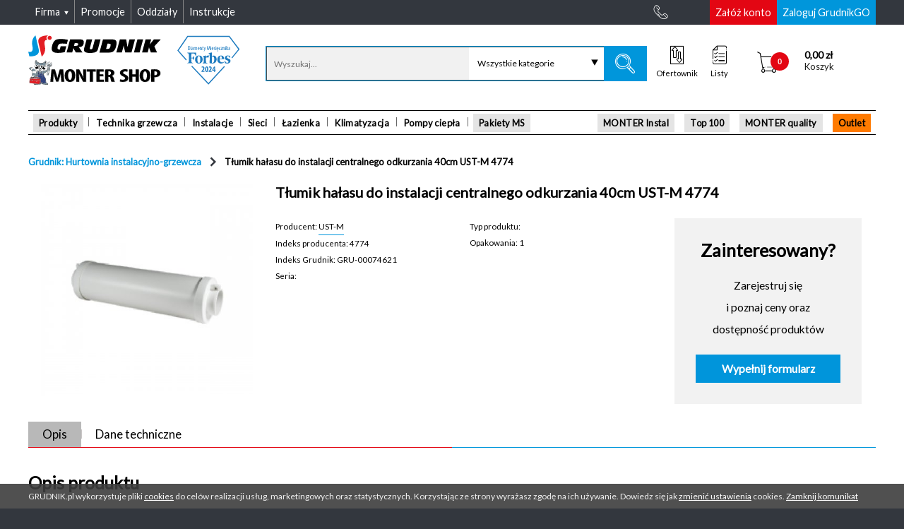

--- FILE ---
content_type: text/html; charset=UTF-8
request_url: https://grudnik.pl/pl-PL/tlumik-halasu-do-instalacji-centralnego-odkurzania-40cm-ustm-4774,p939234
body_size: 29309
content:

<!DOCTYPE html>
<!--[if lt IE 7]>
<html class="no-js lt-ie9 lt-ie8 lt-ie7"> <![endif]-->
<!--[if IE 7]>
<html class="no-js lt-ie9 lt-ie8 ie7"> <![endif]-->
<!--[if IE 8]>
<html class="no-js lt-ie9 ie8"> <![endif]-->
<!--[if IE 9]>
<html class="no-js lt-ie10 ie9"> <![endif]-->
<!--[if gt IE 9]><!-->
<html class="no-js"> <!--<![endif]-->
<!--[if IE]>
<script src="http://html5shiv.googlecode.com/svn/trunk/html5.js"></script> <![endif]-->

<html lang="pl">
<head>
    
    <meta charset="utf-8" />
    <title>Tłumik hałasu do instalacji centralnego odkurzania 40cm UST-M 4774 939234</title>    <meta name="author" content="Unity S.A (http://www.unity.pl)" />
    <meta http-equiv="X-UA-Compatible" content="IE=edge" />

    
    <meta name="robots" content="index,follow" />
<meta name="description" content="Tłumik hałasu do instalacji centralnego odkurzania 40cm UST-M 4774 939234 - Tłumik hałasu do instalacji centralnego odkurzania 40cm UST-M 4774 / Strony kategorii" />
<meta name="keywords" content="Demo, Tłumik hałasu do instalacji centralnego odkurzania 40cm UST-M 4774 939234, Tłumik hałasu do instalacji centralnego odkurzania 40cm UST-M 4774, Strony kategorii" />        <meta property="og:image" content="https://static.grudnik.pl/files/ustm_mini/lightbox_1000x800/5907644303441.jpg" />        
    <meta name="viewport" content="width=device-width, initial-scale=1.0, maximum-scale=1, minimum-scale=1, user-scalable=no">
    <meta name="format-detection" content="telephone=no">

            <meta name="version" content="master-c69b515c84">
        <meta name="revision" content="c69b515c841d46bbcc7f90b6b272cdaf8833a74d">
        <meta name="buildTime" content="2026-01-20 11:43:32">
        <meta name="packages" content="b631b1e8ea49353bc2a374be5bf60770">
    
    <link rel="apple-touch-icon" sizes="57x57" href="/img/icons/apple-icon-57x57.png">
<link rel="apple-touch-icon" sizes="60x60" href="/img/icons/apple-icon-60x60.png">
<link rel="apple-touch-icon" sizes="72x72" href="/img/icons/apple-icon-72x72.png">
<link rel="apple-touch-icon" sizes="76x76" href="/img/icons/apple-icon-76x76.png">
<link rel="apple-touch-icon" sizes="114x114" href="/img/icons/apple-icon-114x114.png">
<link rel="apple-touch-icon" sizes="120x120" href="/img/icons/apple-icon-120x120.png">
<link rel="apple-touch-icon" sizes="144x144" href="/img/icons/apple-icon-144x144.png">
<link rel="apple-touch-icon" sizes="152x152" href="/img/icons/apple-icon-152x152.png">
<link rel="apple-touch-icon" sizes="180x180" href="/img/icons/apple-icon-180x180.png">
<link rel="icon" type="image/png" sizes="256x256"  href="/img/icons/android-icon-256x256.png">
<link rel="icon" type="image/png" sizes="192x192"  href="/img/icons/android-icon-192x192.png">
<link rel="icon" type="image/png" sizes="32x32" href="/img/icons/favicon-32x32.png">
<link rel="icon" type="image/png" sizes="96x96" href="/img/icons/favicon-96x96.png">
<link rel="icon" type="image/png" sizes="16x16" href="/img/icons/favicon-16x16.png">
<link rel="manifest" href="/img/icons/site.webmanifest">
<link rel="mask-icon" href="/img/icons/safari-pinned-tab.svg" color="#a80532">
<meta name="msapplication-config" content="/img/icons/browserconfig.xml" />
<meta name="msapplication-TileColor" content="#a80532">
<meta name="msapplication-TileImage" content="/img/icons/ms-icon-144x144.png">
<meta name="theme-color" content="#ffffff">
    <meta name="SKYPE_TOOLBAR" content="SKYPE_TOOLBAR_PARSER_COMPATIBLE"/>
                        <link rel="stylesheet" type="text/css" media="screen"
              href="/assets/common/css/style.css?v=master-c69b515c84"/>
                        <link rel="stylesheet" type="text/css" media="screen"
              href="/assets/common/css/icons/extras/style.css?v=master-c69b515c84"/>
                        <link rel="stylesheet" type="text/css" media="screen"
              href="/assets/common/css/icons/base/style.css?v=master-c69b515c84"/>
                        <link rel="stylesheet" type="text/css" media="screen"
              href="/assets/common/css/icons/base/style_icomoon.css?v=master-c69b515c84"/>
                        <link rel="stylesheet" type="text/css" media="screen"
              href="/assets/common/css/fonts/open_sans.css?v=master-c69b515c84"/>
                        <link rel="stylesheet" type="text/css" media="screen"
              href="/vendor/swiper/dist/css/swiper.min.css?v=master-c69b515c84"/>
            <script type="text/javascript" src="/min/index.php?f=/vendor/unity-frontend-libs/unity/core/unity.core.js"></script>
<script type="text/javascript">
    var userLocale = "pl-PL";
</script>
<script type="text/javascript" src="/vendor/yepnope/yepnope.1.5.4-min.js"></script>
<script type="text/javascript">
    yepnope.errorTimeout = 60000;
</script>
<script type="text/javascript" src="/min/index.php?f=/vendor/modernizr/modernizr.js"></script>
<script type="text/javascript" src="/min/index.php?f=/vendor/unity-frontend-libs/unity/bootstrap/unity.bootstrap.js"></script>
<script type="text/javascript">

    Modernizr.load = Modernizr.load || function () {
        yepnope.apply(window, [].slice.call(arguments, 0))
    };

    (function (UnityBootstrap) {
        UnityBootstrap.config = {"debug":0,"merge":1,"minpath":"\/min\/index.php?version=master-c69b515c84&f=","module":"product","controller":"product","action":"index","misc":{"productPhotosServerUrl":"https:\/\/static.grudnik.pl\/"}};

        var paths = {
  "vendor": {
    "backbone": "/vendor/backbone/backbone.js",
    "json3": "/vendor/json3/lib/json3.min.js#test=window.JSON;",
    "consolePolyfill": "/vendor/console-polyfill/index.js#test=window.console;",
    "base64": "/vendor/base64/base64.min.js#test=window.atob",
    "underscore": "/vendor/underscore/underscore.js",
    "vue": "/vendor/vue/dist/vue.min.js",
    "vueResource": "/vendor/vue-resource/dist/vue-resource.min.js",
    "jquery": "/vendor/jquery/dist/jquery.js#debug>0",
    "jqueryMin": "/vendor/jquery/dist/jquery.min.js#debug<1",
    "jqueryPlaceholder": "/vendor/jquery-placeholder/jquery.placeholder.js",
    "jqueryFormValidator": "/vendor/jquery-form-validator/form-validator/jquery.form-validator.min.js",
    "jqueryDeserialize": "/vendor/jquery-deserialize/jquery.deserialize.js",
    "cocktail": "/vendor/cocktail/Cocktail.js",
    "accounting": "/vendor/accounting/accounting.js",
    "marionette": "/vendor/marionette/lib/backbone.marionette.js",
    "backboneWreqr": "/vendor/backbone.wreqr/lib/backbone.wreqr.min.js",
    "backboneBabysitter": "/vendor/backbone.babysitter/lib/backbone.babysitter.min.js",
    "backboneDeepModel": "/vendor/backbone-deep-model/distribution/deep-model.js",
    "viewComponent": "/vendor/unity-view-components/viewComponent.js",
    "swiper": "/vendor/swiper/dist/js/swiper.min.js",
    "backboneForms": "/vendor/backbone-forms/distribution/backbone-forms.js",
    "mCustomScrollbar": "/vendor/malihu-custom-scrollbar-plugin/jquery.mCustomScrollbar.js",
    "markerClusterer": "/vendor/marker-clusterer/src/markerclusterer.js",
    "multipleSelect": "/vendor/multiple-select/jquery.multiple.select.js",
    "blueimpFileUploadWidget": "/vendor/blueimp-file-upload/js/vendor/jquery.ui.widget.js",
    "blueimpTmpl": "/vendor/blueimp-tmpl/js/tmpl.min.js",
    "blueimpLoadImage": "/vendor/blueimp-load-image/js/load-image.all.min.js",
    "blueimpCanvasToBlob": "/vendor/blueimp-canvas-to-blob/js/canvas-to-blob.min.js",
    "blueimpFileUploadIframe": "/vendor/blueimp-file-upload/js/jquery.iframe-transport.js",
    "blueimpFileUpload": "/vendor/blueimp-file-upload/js/jquery.fileupload.js",
    "blueimpFileUploadFileuploadProcess": "/vendor/blueimp-file-upload/js/jquery.fileupload-process.js",
    "blueimpFileUploadFileuploadUi": "/vendor/blueimp-file-upload/js/jquery.fileupload-ui.js",
    "magnificPopup": "/vendor/magnific-popup/dist/jquery.magnific-popup.min.js",
    "iframeTransport": "/vendor/unity-jquery-iframe-transfer/src/jquery.iframe-transport.js",
    "bootstrapAffix": "/vendor/bootstrap/js/affix.js",
    "jsCookie": "/vendor/js-cookie/src/js.cookie.js",
    "showdown": "/vendor/showdown/dist/showdown.min.js",
    "modernizr": "/vendor/modernizr/modernizr.js",
    "slickSlider": "/vendor/slick-carousel/slick/slick.min.js"
  },
  "unity": {
    "unityBootstrap": "/vendor/unity-frontend-libs/unity/bootstrap/unity.bootstrap.js",
    "pluginsHelpersDefault": "/vendor/unity-frontend-libs/unity/plugins/helpers/default.js",
    "pluginsComponentsDispatchComponent": "/vendor/unity-frontend-libs/unity/plugins/components/dispatchComponent.js",
    "core": "/vendor/unity-frontend-libs/unity/core/unity.core.js",
    "pluginsModelsTranslationModel": "/vendor/unity-frontend-libs/unity/plugins/models/translationModel.js",
    "jqueryUnityUI": "/vendor/unity-frontend-libs/ui/jquery.unityUI.js",
    "dev": "/vendor/unity-frontend-libs/dev/dev.js#debug>0",
    "pluginsComponentsRouterComponent": "/vendor/unity-frontend-libs/unity/plugins/components/routerComponent.js"
  }
};

        var routes = (function () {
            var commonThm = '/assets/common/',
                libs = '/libs/',
                vendor = '/vendor/',
                admin = '/assets/admin/';

            return {
                commonThm: commonThm,
                components: commonThm + 'js/components/',
                controllers: commonThm + 'js/controllers/',
                models: commonThm + 'js/models/',
                themeVendor: commonThm + 'vendor/',
                vendor: vendor,
                unity: vendor + "unity-frontend-libs/unity/",
                views: commonThm + "js/views/",
                collections: commonThm + "js/collections/"
            }
        }());

        UnityBootstrap.definePackage("unity/components/base", [
            "package::unity/core"
        ]);

        UnityBootstrap.definePackage("backbone", [
            "package::underscore",
            "package::jquery",
            paths.vendor.backbone
        ]);

        UnityBootstrap.definePackage("unity/controllers/base", [
            "package::unity/core",
            paths.unity.pluginsHelpersDefault
        ]);

        UnityBootstrap.definePackage("modalComponent", [
            "package::unity/components/base",
            routes.components + "modalComponent.js"
        ]);

        UnityBootstrap.definePackage("shims", [
            paths.vendor.json3,
            paths.vendor.consolePolyfill
        ]);

        UnityBootstrap.definePackage("uiController", routes.commonThm, [
            "package::jquery-ui",
            "package::jquery-placeholder",
            "package::unity-ui",
            "package::unity/models/translation",
            "package::modelComponent",
            "package::configComponent",
            "package::modal-views",
            "package::unity/components/dispatch",
            "package::searchController",
            "package::jsCookie",
            "package::navigationController",
            "js/UIController.js"
        ]);

        UnityBootstrap.definePackage("unity/components/dispatch", [
            "package::unity/components/base",
            paths.unity.pluginsComponentsDispatchComponent
        ]);

        UnityBootstrap.definePackage("modal-views", routes.commonThm, [
            "package::unity-ui",
            "package::modalComponent",
            "package::unity/models/translation",
            "package::unity/components/dispatch",
            'js/views/modal.views.js'
        ]);

        UnityBootstrap.definePackage("configComponent", routes.components, [
            "package::base64",
            "package::unity-model-base",
            "configComponent.js"
        ]);

        UnityBootstrap.definePackage("base64", [
            paths.vendor.base64
        ]);

        UnityBootstrap.definePackage("modelComponent", routes.components, [
            "package::unity-model-base",
            "modelComponent.js"
        ]);

        UnityBootstrap.definePackage("unity-model-base", [
            "package::unity/core"
        ]);

        UnityBootstrap.definePackage("unity/core", [
            "package::underscore",
            paths.unity.core
        ]);

        UnityBootstrap.definePackage("underscore", [
            paths.vendor.underscore
        ]);

        UnityBootstrap.definePackage("vue", [
            paths.vendor.vue,
            paths.vendor.vueResource,
            routes.components + "vueHelperComponent.js"
        ]);

        UnityBootstrap.definePackage("unity/models/translation", [
            "package::unity-model-base",
            paths.unity.pluginsModelsTranslationModel
        ]);

        UnityBootstrap.definePackage("unity-ui", [
            "package::jquery",
            paths.unity.jqueryUnityUI
        ]);

        //#debug>=1
        UnityBootstrap.definePackage("unity-development", [
            "package::jquery",
            paths.unity.dev,
            routes.vendor + "unity-frontend-libs/dev/dev.css#debug>0"
        ]);

        UnityBootstrap.definePackage("jquery", [
            paths.vendor.jquery,
            paths.vendor.jqueryMin
        ]);

        UnityBootstrap.definePackage("jquery-ui", routes.themeVendor, [
            "package::jquery",
            "jquery_ui/jquery-ui-1.11.4.custom.min.js"
        ]);

        UnityBootstrap.definePackage("jquery-placeholder", [
            "package::jquery",
            paths.vendor.jqueryPlaceholder
        ]);

        UnityBootstrap.definePackage("jquery-form-validator", [
            "package::jquery",
            paths.vendor.jqueryFormValidator,
            routes.components + "jqueryFormValidator.js"
        ]);

        UnityBootstrap.definePackage("utmController", [
            "package::unity/controllers/base",
            "package::jquery-deserialize",
            routes.controllers + "utmController.js"
        ]);

        UnityBootstrap.definePackage("jquery-deserialize", [
            paths.vendor.jqueryDeserialize
        ]);

        UnityBootstrap.definePackage("slickSlider", [
            paths.vendor.slickSlider
        ]);

        UnityBootstrap.definePackage("common/controllers/widgets", [
            "package::unity/controllers/base",
            "package::common/components-deprecated/product",
            "package::unity/components/dispatch",
            "package::product/views/select-product",
            "package::sliderWidgetModel",
            "package::basket/models/cart",
            "package::common/views/app",
            "package::common/collections/product",
            "package::common/views/cart-widget",
            "package::common/components/routes",
            routes.controllers + "widgets.js"
        ]);

        UnityBootstrap.definePackage("common/controllers/basketPath", [
            "package::unity/controllers/base",
            "package::unitComponent",
            "package::overlayLoaderComponent",
            "package::maxLengthInputComponent",
            routes.controllers + "basketPathController.js"
        ]);

        UnityBootstrap.definePackage('gridBuilderComponent', [
            "package::underscore",
            "/assets/admin/js/components/gridBuilderComponent.js"
        ]);

        UnityBootstrap.definePackage('front/jqgrid', [
            "/admin/vendor/jquery.jqgrid/css/ui.jqgrid.css",
            "/admin/css/grid.css",
            "/js/jqgrid/i18n/grid.locale-pl.js",
            "/admin/vendor/jquery.jqgrid/js/jquery.jqGrid.min.js",
            paths.vendor.iframeTransport,
            "package::gridBuilderComponent"
        ]);

        UnityBootstrap.definePackage('jqGridShoppingListController', routes.commonThm, [
            "package::front/jqgrid",
            "package::unity/models/translation",
            "js/controllers/jqgrid/shoppingListController.js"
        ]);

        UnityBootstrap.definePackage('jqGridInvoiceListController', routes.commonThm, [
            "package::front/jqgrid",
            "package::unity/models/translation",
            "js/controllers/jqgrid/invoiceListController.js",
        ]);

        UnityBootstrap.definePackage('jqGridWzListController', routes.commonThm, [
            "package::front/jqgrid",
            "package::unity/models/translation",
            "js/controllers/jqgrid/wzListController.js",
        ]);

        UnityBootstrap.definePackage('jqGridCustomerOfferListController', routes.commonThm, [
            "package::front/jqgrid",
            "package::unity/models/translation",
            "js/controllers/jqgrid/customerOfferListController.js"
        ]);

        UnityBootstrap.definePackage('jqGridGadgetsListController', [
            "package::front/jqgrid",
            "package::modalComponent",
            "package::modal-views",
            "package::vue",
            "package::unity/models/translation",
            routes.components + "gadgetsComponent.js",
            routes.commonThm + "js/controllers/jqgrid/gadgetsListController.js"
        ]);

        UnityBootstrap.definePackage('jqGridEmployeeListController', routes.commonThm, [
            "package::front/jqgrid",
            "package::unity/models/translation",
            "js/controllers/jqgrid/employeeGridController.js"
        ]);

        UnityBootstrap.definePackage('jqGridFavoriteProductsController', routes.commonThm, [
            "package::unitComponent",
            "package::uiController",
            "package::productListGridController",
            "package::front/jqgrid",
            "package::unity/models/translation",
            "js/controllers/jqgrid/favoriteProductsGridController.js",
            "package::modal-views",
            "js/controllers/shoppingListModalController.js"
        ]);

        UnityBootstrap.definePackage('requisitionController', routes.commonThm, [
            "package::underscore",
            "package::unity/controllers/base",
            "package::modalComponent",
            "package::unity/models/translation",
            "package::modal-views",
            "js/controllers/requisitionController.js"
        ]);

        UnityBootstrap.definePackage('customerOfferListController', routes.commonThm, [
            "package::underscore",
            "package::unity/controllers/base",
            "package::modalComponent",
            "package::unity/models/translation",
            "package::modal-views",
            "js/controllers/customerOfferListController.js"
        ]);

        UnityBootstrap.definePackage('jqGridRequisitionListController', routes.commonThm, [
            "package::front/jqgrid",
            "package::unity/models/translation",
            "js/controllers/jqgrid/requisitionListController.js"
        ]);

        UnityBootstrap.definePackage('jqGridProductDocumentsController', routes.commonThm, [
            "package::front/jqgrid",
            "package::unity/models/translation",
            "js/controllers/jqgrid/productDocumentsController.js"
        ]);

        UnityBootstrap.definePackage("common/components/routes", [
            "package::unity/components/base",
            "/assets/common/js/components/routes.js"
        ]);

        UnityBootstrap.definePackage("common/views/cart-widget", [
            "package::unity/components/base",
            "package::backbone/marionette",
            "package::common/views/app",
            "package::common/views/mixins",
            "package::money-component",
            "package::backbone/cocktail",
            "package::basket/models/cart",
            "package::common/collections/product",
            "/assets/common/js/views/cart-widget.js"
        ]);

        UnityBootstrap.definePackage("backbone/cocktail", [
            'package::backbone',
            paths.vendor.cocktail
        ]);

        UnityBootstrap.definePackage("money-component", [
            "package::unity/components/base",
            "package::accounting",
            "package::underscore",
            routes.components + "money.js"
        ]);

        UnityBootstrap.definePackage("base64-component", [
            "package::unity/components/base",
            "package::underscore",
            routes.components + "base64Component.js"
        ]);

        UnityBootstrap.definePackage("accounting", [
            paths.vendor.accounting
        ]);

        UnityBootstrap.definePackage("common/views/mixins", [
            "package::backbone/marionette",
            "package::unity/components/base",
            "package::backbone/helpers",
            "/assets/common/js/views/mixins.js"
        ]);

        UnityBootstrap.definePackage('backbone/helpers', routes.components, [
            'package::backbone',
            'backbone.helpers.js'
        ]);

        UnityBootstrap.definePackage("backbone/marionette", [
            "package::backbone",
            "package::backbone/babysitter",
            "package::backbone/wreqr",
            paths.vendor.marionette
        ]);

        UnityBootstrap.definePackage("backbone/wreqr", [
            "package::backbone",
            paths.vendor.backboneWreqr
        ]);

        UnityBootstrap.definePackage("backbone/babysitter", [
            "package::backbone",
            paths.vendor.backboneBabysitter
        ]);

        UnityBootstrap.definePackage("common/collections/product", [
            "package::backbone",
            'package::backbone/model-deep',
            routes.collections + "product.js"
        ]);

        UnityBootstrap.definePackage("backbone/model-deep", [
            "package::backbone",
            paths.vendor.backboneDeepModel
        ]);

        UnityBootstrap.definePackage("common/views/app", [
            "package::unity/components-deprecated/view",
            "package::backbone/marionette",
            "package::backbone/cocktail",
            "package::common/views/mixins",
            "/assets/common/js/views/app.js"
        ]);

        UnityBootstrap.definePackage("unity/components-deprecated/view", [
            "package::unity/components/base",
            "package::backbone",
            paths.vendor.viewComponent
        ]);

        UnityBootstrap.definePackage("basket/models/cart", [
            "package::unity-model-base",
            "package::backbone/model-deep",
            "package::common/collections/product",
            "package::common/components/routes",
            "/assets/basket/js/models/cart.js"
        ]);

        UnityBootstrap.definePackage("sliderWidgetModel", [
            "package::unity-model-base",
            "package::swiper",
            routes.models + "sliderWidgetModel.js"
        ]);

        UnityBootstrap.definePackage("swiper", [
            "package::jquery",
            paths.vendor.swiper
        ]);

        UnityBootstrap.definePackage("product/views/select-product", [
            "package::unity/components/base",
            "package::backbone/marionette",
            "package::backbone-forms",
            "package::common/views/app",
            "/assets/product/js/views/select.product.js"
        ]);

        UnityBootstrap.definePackage('backbone-forms', [
            'package::backbone',
            paths.vendor.backboneForms
        ]);

        UnityBootstrap.definePackage("common/components-deprecated/product", [
            "package::unity/components/base",
            "package::underscore",
            "package::class",
            routes.components + "productComponent.js"
        ]);

        UnityBootstrap.definePackage("class", routes.themeVendor, [
            "class/class.js"
        ]);

        UnityBootstrap.definePackage("jquery-maskedinput", routes.themeVendor, [
            "package::jquery",
            "maskedinput/jquery.maskedinput.min.js"
        ]);

        UnityBootstrap.definePackage("defaultController", [
            "package::modalComponent",
            "package::lawController",
            "package::contactFormController",
            "package::widgetController",
            'package::jquery-maskedinput',
            routes.components + "elementToggleComponent.js",
            routes.components + "inputMaskComponent.js",
            routes.components + "scrollCheckerComponent.js",
            routes.components + "standardTableComponent.js",
            routes.components + "dropdownComponent.js",
            routes.components + "checkboxView.js",
            routes.controllers + "lawController.js",
            routes.controllers + "defaultController.js"
        ]);


        UnityBootstrap.definePackage("lawController", [
            'package::jquery',
            routes.controllers + 'lawController.js'
        ]);

        UnityBootstrap.definePackage("contactFormController", [
            'package::jquery',
            'package::overlayLoaderComponent',
            routes.controllers + 'contactFormController.js'
        ]);

        UnityBootstrap.definePackage("productComponent", [
            "package::unity/components/base",
            "package::underscore",
            "package::class",
            routes.components + "productComponent.js"
        ]);

        UnityBootstrap.definePackage("widgetController", [
            "package::unity/controllers/base",
            "package::unity-ui",
            "package::productComponent",
            "package::basketComponent",
            "package::sliderWidgetModel",
            "package::basketWidgetModel",
            routes.controllers + "widgetController.js"
        ]);

        UnityBootstrap.definePackage("overlayLoaderComponent", [
            "package::unity/components/base",
            routes.components + "overlayLoaderComponent.js"
        ]);

        UnityBootstrap.definePackage("basketFormController", [
            "package::unity/controllers/base",
            "package::overlayLoaderComponent",
            routes.controllers + "basketFormController.js"
        ]);

        UnityBootstrap.definePackage("basketWidgetModel", [
            "package::unity-model-base",
            routes.models + "basketWidgetModel.js"
        ]);

        UnityBootstrap.definePackage("basketComponent", [
            "package::unity/components/base",
            "package::class",
            routes.components + "basketComponent.js"
        ]);

        UnityBootstrap.definePackage("messengerController", routes.commonThm, [
            "package::unity/controllers/base",
            "package::messengerComponent",
            "js/controllers/messengerController.js"
        ]);

        UnityBootstrap.definePackage("messengerComponent", routes.commonThm, [
            "package::unity/components/base",
            "js/components/messengerComponent.js"
        ]);

        UnityBootstrap.definePackage("scrollbarController", [
            'package::mCustomScrollbar',
            routes.controllers + 'scrollbarController.js'
        ]);

        UnityBootstrap.definePackage("mCustomScrollbar", [
            'package::jquery',
            paths.vendor.mCustomScrollbar
        ]);

        UnityBootstrap.definePackage("contextSelectorController", routes.controllers, [
            "package::unity/controllers/base",
            "contextSelectorController.js"
        ]);

        UnityBootstrap.definePackage("basket/showController", "/assets/basket/js/controllers/", [
            "package::unity/controllers/base",
            "package::unity/components/dispatch",
            "showController.js"
        ]);

        UnityBootstrap.definePackage("cart/controllers/address", [
            "package::unity/controllers/base",
            "package::cart/views/address",
            "/assets/basket/js/controllers/address.js"
        ]);

        UnityBootstrap.definePackage("cart/views/address", [
            "package::backbone/marionette",
            "/assets/basket/js/views/address.js"
        ]);

        UnityBootstrap.definePackage("cart/controllers/shipping-and-payment", [
            "package::unity/controllers/base",
            "package::common/components/controller-helpers",
            "package::basket/logistics-model",
            "package::basket/logistics-views",
            "package::basket/payment",
            "package::basket/views/shipping",
            "package::unity/components/router",
            "/assets/basket/js/controllers/shipping-and-payment.js"
        ]);

        UnityBootstrap.definePackage("unity/components/router", [
            "package::unity/components/base",
            paths.unity.pluginsComponentsRouterComponent
        ]);

        UnityBootstrap.definePackage("basket/views/shipping", [
            "package::unity/components/base",
            "package::backbone/marionette",
            "/assets/basket/js/views/shipping.js"
        ]);

        UnityBootstrap.definePackage("basket/payment", [
            "package::unity/components/base",
            "package::backbone/marionette",
            "package::money-component",
            "package::unity/models/translation",
            "/assets/basket/js/views/payment.js",
            "/assets/basket/js/views/logistics.summary.js"
        ]);

        UnityBootstrap.definePackage("basket/logistics-model", [
            "package::unity/components/base",
            "package::backbone",
            "package::backbone/model-deep",
            "/assets/basket/js/models/logistics.js"
        ]);

        UnityBootstrap.definePackage("basket/logistics-views", [
            "package::unity/components/base",
            "package::backbone/marionette",
            "package::money-component",
            "/assets/basket/js/views/logistics.form.js"
        ]);

        UnityBootstrap.definePackage("common/components/controller-helpers", [
            "package::unity/components/base",
            "package::backbone",
            routes.components + "controller.helpers.js"
        ]);

        UnityBootstrap.definePackage("common/views/inpost-machines", routes.views, [
            "package::google/maps",
            "package::backbone/marionette",
            "package::common/views/app",
            "inpost.machines.js"
        ]);

        UnityBootstrap.definePackage("google/maps", [
            "package::unity/components-deprecated/view",
            paths.vendor.markerClusterer,
            routes.views + "google.maps.view.js"
        ]);

        UnityBootstrap.definePackage("basket/summaryController", "/assets/basket/js/controllers/", [
            "package::unity/controllers/base",
            "package::modal-views",
            "package::common/views/app",
            "package::unity/components/dispatch",
            "package::bulkUserAgreementController",
            "summaryController.js"
        ]);

        UnityBootstrap.definePackage("accountController", routes.commonThm, [
            "package::unity/controllers/base",
            "package::modalComponent",
            "package::bulkUserAgreementController",
            "js/controllers/accountController.js",
        ]);

        UnityBootstrap.definePackage("bulkUserAgreementController", routes.commonThm, [
            "js/controllers/bulkUserAgreementController.js"
        ]);

        UnityBootstrap.definePackage("reOrderController", routes.commonThm, [
            "package::underscore",
            "package::unity/controllers/base",
            "package::modalComponent",
            "package::common/views/mixins",
            "package::unity/models/translation",
            "package::modal-views",
            "js/controllers/reOrderController.js"
        ]);

        UnityBootstrap.definePackage('jqGridOrderListController', routes.commonThm, [
            "package::front/jqgrid",
            "package::unity/models/translation",
            "js/controllers/jqgrid/orderListController.js",
        ]);

        UnityBootstrap.definePackage('formController', [
            'package::jquery',
            'package::multipleSelect',
            routes.components + "multipleSelectComponent.js",
            routes.controllers + 'formController.js'
        ]);

        UnityBootstrap.definePackage('multipleSelect', [
            'package::jquery-ui',
            paths.vendor.multipleSelect
        ]);

        UnityBootstrap.definePackage("viewModel", routes.commonThm, [
            "package::unity-model-base",
            "js/models/viewModel.js"
        ]);

        UnityBootstrap.definePackage("registerController", routes.controllers, [
            "package::unity/controllers/base",
            "package::unity/components/dispatch",
            "package::viewModel",
            "package::jQueryFileUpload",
            "package::bulkUserAgreementController",
            "registerController.js"
        ]);

        UnityBootstrap.definePackage("jQueryFileUpload", [
            paths.vendor.blueimpFileUploadWidget,
            paths.vendor.blueimpTmpl,
            paths.vendor.blueimpLoadImage,
            paths.vendor.blueimpCanvasToBlob,
            paths.vendor.blueimpFileUploadIframe,
            paths.vendor.blueimpFileUpload,
            paths.vendor.blueimpFileUploadFileuploadProcess,
            paths.vendor.blueimpFileUploadFileuploadUi
        ]);

        UnityBootstrap.definePackage("productController", routes.commonThm, [
            "package::unity/controllers/base",
            "package::jquery-lightbox",
            "package::jquery-magnific-popup",
            "package::unitComponent",
            "package::bootstrapAffix",
            "package::swiper",
            "package::productSystem",
            // "package::productReplacements", //wyłączone na zawsze (do końca Grudnika)
            "package::productOpinion",
            "package::productCompare",
            "js/controllers/productController.js"
        ]);

        UnityBootstrap.definePackage("jquery-lightbox", routes.themeVendor, [
            "package::jquery",
            "lightbox/css/jquery.lightbox-0.5.css",
            "lightbox/js/jquery.lightbox-0.5.min.js"
        ]);

        UnityBootstrap.definePackage("jquery-magnific-popup", [
            "package::jquery",
            routes.vendor + "magnific-popup/dist/magnific-popup.css",
            paths.vendor.magnificPopup
        ]);

        UnityBootstrap.definePackage("maxLengthInputComponent", [
            routes.components + "maxLengthInputComponent.js"
        ]);

        UnityBootstrap.definePackage("unitComponent", [
            routes.components + "unitComponent.js"
        ]);

        UnityBootstrap.definePackage('bootstrapAffix', [
            'package::jquery',
            paths.vendor.bootstrapAffix
        ]);

        UnityBootstrap.definePackage("productListController", routes.commonThm, [
            "package::unity/controllers/base",
            "package::unity/components/dispatch",
            "package::common/components/controller-helpers",
            "package::common/components-deprecated/product",
            "js/controllers/productListController.js"
        ]);

        UnityBootstrap.definePackage("product/controllers/card", [
            "package::unity/controllers/base",
            "package::product/views/select-product",
            "package::common/collections/product",
            "package::product/views/card",
            "package::common/components/controller-helpers",
            "package::unity/components/router",
            "package::basket/models/cart",
            "/assets/product/js/controllers/card.js"
        ]);

        UnityBootstrap.definePackage("product/views/card", [
            "package::unity/components/base",
            "package::backbone/marionette",
            "package::backbone/cocktail",
            "package::common/views/mixins",
            "/assets/product/js/views/card.js"
        ]);

        UnityBootstrap.definePackage("searchController", routes.commonThm, [
            "package::jquery-ui",
            "package::underscore",
            "package::unity/controllers/base",
            "package::unity/components/dispatch",
            "package::viewModel",
            "package::unity/models/translation",
            "js/components/categoryCompleteComponent.js",
            "js/controllers/searchController.js"
        ]);

        UnityBootstrap.definePackage("jsCookie", [
            paths.vendor.jsCookie
        ]);

        UnityBootstrap.definePackage("navigationController", routes.commonThm, [
            "package::underscore",
            "package::jquery",
            "js/controllers/navigationController.js"
        ]);

        UnityBootstrap.definePackage("basket/basketUIController", [
            "package::jquery-ui",
            "package::backbone/marionette",
            "package::underscore",
            "package::unity/controllers/base",
            "package::unity/models/translation",
            "/assets/basket/js/basketUIController.js"
        ]);

        UnityBootstrap.definePackage("basket/orderDetailsController", [
            "package::jquery-ui",
            "package::backbone/marionette",
            "package::underscore",
            "package::unity/controllers/base",
            "package::unity/models/translation",
            "package::modal-views",
            "package::jquery-form-validator",
            "package::multipleSelect",
            routes.components + "multipleSelectComponent.js",
            "/assets/basket/js/orderDetailsController.js"
        ]);

        UnityBootstrap.definePackage("responsiveTables", routes.themeVendor, [
            "package::jquery",
            "responsive-tables/responsive-tables.css",
            "responsive-tables/responsive-tables.js"
        ]);

        UnityBootstrap.definePackage("showdown", [
            paths.vendor.showdown
        ]);

        UnityBootstrap.definePackage("shoppingListModalController", routes.commonThm, [
            "package::jquery",
            "package::common/views/mixins",
            "package::underscore",
            "package::unity/controllers/base",
            "package::common/components/controller-helpers",
            "package::unitComponent",
            "package::unity/models/translation",
            "package::modal-views",
            "js/controllers/shoppingListModalController.js"
        ]);

        UnityBootstrap.definePackage("shoppingListGridController", routes.commonThm,[
            "package::shoppingListModalController",
            "js/controllers/shoppingListGridController.js"
        ]);

        UnityBootstrap.definePackage("productListGridController", routes.commonThm,[
            "package::jquery",
            "package::common/views/mixins",
            "package::underscore",
            "package::unity/controllers/base",
            "package::common/components/controller-helpers",
            "package::unitComponent",
            "package::unity/models/translation",
            "package::modal-views",
            "js/controllers/productListGridController.js"
        ]);

        UnityBootstrap.definePackage("productSystem", [
            "package::jquery",
            "package::vue",
            routes.components + "productSystemHelperComponent.js",
            routes.commonThm + "js/controllers/productSystemController.js"
        ]);

        UnityBootstrap.definePackage("customerOffer", routes.commonThm, [
            "package::jquery",
            "package::vue",
            "package::messengerComponent",
            "package::modalComponent",
            "js/models/accountCustomerOfferModel.js",
            "js/controllers/accountCustomerOfferController.js"
        ]);

        // wyłączone na zawsze (do końca Grudnika)
        // UnityBootstrap.definePackage("productReplacements", routes.commonThm, [
        //     "package::slickSlider",
        //     "package::vue",
        //     "js/controllers/productReplacementsController.js"
        // ]);

        UnityBootstrap.definePackage("productOpinion", routes.commonThm, [
            "package::vue",
            "package::messengerComponent",
            "js/controllers/productOpinionController.js"
        ]);

        UnityBootstrap.definePackage("productCompare", [
            "package::vue",
            "package::shoppingListModalController",
            "package::modalComponent",
            "package::modal-views",
            routes.commonThm + "js/models/productCompareModel.js",
            routes.commonThm + "js/controllers/productCompareController.js"
        ]);

        UnityBootstrap.definePackage("filtersWidgetController", routes.commonThm, [
            "package::jquery",
            "js/controllers/filtersWidgetController.js"
        ]);

        UnityBootstrap(UnityBootstrap.config, {
            "*": [
                "package::shims",
                "package::uiController",
                "package::utmController",
                "package::common/controllers/widgets",
                "package::defaultController",
                "package::basketFormController",
                "package::messengerController",
                "package::scrollbarController",
                "package::contextSelectorController"
            ],
            "basket": {
                "steps": {
                    "*": ["package::common/controllers/basketPath",
                        "package::basket/basketUIController"],
                    "list": ["package::basket/showController",
                        "package::cart/controllers/shipping-and-payment"],
                    "guest-list": ["package::basket/showController",
                        "package::cart/controllers/shipping-and-payment"],
                    "details": ["package::basket/orderDetailsController"],
                    "address": ["package::cart/controllers/address"],
                    "logistics": ["package::cart/controllers/shipping-and-payment"],
                    "summary": [
                        "package::basket/summaryController",
                    ]
                }
            },
            "account": {
                "*":  ["package::accountController",
                    "package::formController",
                    "package::responsiveTables"
                ],
                "customer-offer": {
                    "list": [
                        "package::customerOfferListController",
                        "package::jqGridCustomerOfferListController"
                    ],
                    "edit": ["package::customerOffer"],
                    "pre-create": ["package::customerOffer"],
                },
                "employee" : {
                    "list" : [
                        "package::jqGridEmployeeListController"
                    ]
                },
                "invoice": [
                    "package::jqGridInvoiceListController"
                ],
                "wz": [
                    "package::jqGridWzListController"
                ],
                "favorite-products": {
                    "list": [
                        "package::jqGridFavoriteProductsController"
                    ]
                }
            },
            "user": {
                "order": {
                    "*": [
                        "package::accountController",
                        "package::reOrderController",
                        "package::responsiveTables"
                    ],
                    "show": [
                        "package::jqGridProductDocumentsController"
                    ],
                    "index": [
                        "package::jqGridOrderListController"
                    ]
                },
                "register": {
                    "index": ["package::registerController"]
                }
            },
            "requisition": {
                "requisition": [
                    "package::reOrderController",
                    "package::requisitionController",
                    "package::jqGridRequisitionListController",
                ]
            },
            "product": {
                "*": [
                    "package::productController",
                    "package::showdown",
                    "package::shoppingListModalController"
                ],
                "card": ["package::product/controllers/card"],
                "list": [
                    "package::productListController",
                    "package::filtersWidgetController"
                ],
                "gadget": ["package::jqGridGadgetsListController"]
            },
            "shoppinglist": {
                "*": [
                    "package::responsiveTables",
                    "package::shoppingListModalController",
                    "package::jqGridShoppingListController"
                ],
                browse: [
                    "package::shoppingListGridController",
                    "package::productListGridController"
                ]
            },
            "cms": {
                "page": [
                    "package::shoppingListModalController",
                    "package::productSystem"
                ]
            }
        }, function () {
            Unity.controller.run();
        });
    }(window.UnityBootstrap));
</script>
<script type="text/javascript">
    UnityBootstrap.inlineScript(function () {
        var fetchUrl = 'https://grudnik.pl/pl-PL/api/translations/translation-master-c69b515c84';

        var model = Unity.controller.model;

        if (typeof model['translationModel'] == 'undefined') {
            throw new Error("Translation model not loaded yet");
        }

        var translationModel = model.translationModel;

        var loaderPromise = new $.Deferred(function (deferred) {
            $.ajax({
                url: fetchUrl,
                type: 'GET',
                dataType: 'json'
            }).fail(function () {
                deferred.reject(new Error("Failed to fetch translations, an error occurred."));
            }).done(function (data) {
                translationModel.extend(data);
                deferred.resolve(translationModel);
            });
        }).promise();

        Object.defineProperty(translationModel, 'loadAllAsync', {
            value: loaderPromise
        });
    });
</script>
<script type="text/javascript">
    UnityBootstrap.inlineScript(function () {
        window.datepickerDaysOff = ["1.1","1.6","5.1","5.3","8.15","11.1","11.11","12.25","12.26"];

        var models = JSON.parse(atob('eyJkZWJ1ZyI6MCwid2Vic29ja2V0cyI6W119'));

        models.locale = {"language":"pl-PL"};
        models.urls =  {"utmEmptyPage":"https:\/\/grudnik.pl\/pl-PL\/utm\/index\/empty","basketUpdateShippingCost":"https:\/\/grudnik.pl\/pl-PL\/basket\/index\/shipping-cost"};
        models.datepickerDefaults = {
            dateFormat: 'yy-mm-dd',
            changeMonth: true,
            changeYear: true,
            firstDay: 1,
            dayNamesMin: [
                'N',
                'Pn',
                'Wt',
                'Śr',
                'Cz',
                'Pt',
                'So'
            ],
            monthNamesShort: [
                'Sty',
                'Lu',
                'Mar',
                'Kw',
                'Maj',
                'Cze',
                'Lip',
                'Sie',
                'Wrz',
                'Pa',
                'Lis',
                'Gru'
            ],
            prevText: 'Poprzedni',
            nextText: 'Następny'
        };

        Unity('config').config.spawnModels(models);
    });
    UnityBootstrap.inlineScript(function () {
        Unity.controller.model.translationModel.extend({"widget_basket_removing":"Usuwanie...","basketForm_disabledText":"Przetwarzanie...","datepicker_sunday":"N","datepicker_monday":"Pn","datepicker_tuesday":"Wt","datepicker_wednesday":"\u015ar","datepicker_thursday":"Cz","datepicker_friday":"Pt","datepicker_saturday":"So","datepicker_january":"Sty","datepicker_february":"Lu","datepicker_march":"Mar","datepicker_april":"Kw","datepicker_may":"Maj","datepicker_june":"Cze","datepicker_july":"Lip","datepicker_august":"Sie","datepicker_september":"Wrz","datepicker_october":"Pa","datepicker_november":"Lis","datepicker_december":"Gru","datepicker_prev":"Poprzedni","datepicker_next":"Nast\u0119pny","datepicker_format":"yy-mm-dd","toggle_expand":"Rozwi\u0144","toggle_hide":"Zwi\u0144","widget_basket_basket":"Koszyk","widget_basket_remove":"usu\u0144","widget_basket_sync":"widget_basket_sync","widget_basket_products":"Produkt\u00f3w:","widget_compare_compare":"por\u00f3wnaj","widget_compare_sync":"Trwa synchronizowanie...","widget_compare_remove":"usu\u0144","widget_basket_sum":"widget_basket_sum","productFormView_discount_label":"Taniej o","productFormView_choose_color":"Wybierz kolor:","productFormView_choose_size":"Wybierz rozmiar:","productFormView_choose_quant":"Ilo\u015b\u0107:","productFormView_add_to_basket":"Dodaj do koszyka","productFormView_opinions_count":"opinii","product_was_added_into_basket":"Produkt zosta\u0142 dodany do koszyka.","widget_slider_next":"dalej","mini_basket_sync":"mini_basket_sync","mini_basket_place_order":"mini_basket_place_order","pmf_image":"Zdj\u0119cie","action_error_data_not_saved":"Podczas zapisu danych wyst\u0105pi\u0142 b\u0142\u0105d","who_your_mail_addr":"Tw\u00f3j adres e-mail","select":"Wybierz","grudnik_select_the_form_of_delivery":"Wybierz form\u0119 dostawy","work_context_switch_attempt_failed":"Pr\u00f3ba prze\u0142\u0105czenia kontekstu pracy nie powiod\u0142a si\u0119.","contact_form_title":"Formularz kontaktowy","contact_form_error":"B\u0142\u0105d formularza kontaktowego","magnific_gallery_close":"Zamknij (ESC)","magnific_gallery_prev_slide":"Poprzedni","magnific_gallery_next_slide":"Nast\u0119pny","magnific_gallery_loading":"Wczytuj\u0119...","magnific_gallery_cant_load_media":"Nie uda\u0142o si\u0119 za\u0142adowa\u0107 elementu:","magnific_gallery_broken_media_source":"URL wadliwego elementu","grudnik_basket_pop_up_title":"Dodano do koszyka","main_search_autocomplete_search_in_descriptions":"szukaj r\u00f3wnie\u017c w opisach","main_search_autocomplete_no_suggestion":"Brak sugestii dla frazy. Spr\u00f3buj wyszuka\u0107 za pomoc\u0105 innej frazy.","main_search_autocomplete_no_suggestion_extended":"Brak sugestii dla frazy. Spr\u00f3buj wyszuka\u0107 r\u00f3wnie\u017c w opisach.","product_filters_selected_amount":"Wybranych filtr\u00f3w: 0","filter_price_enter_price":"Wpisz cen\u0119","filter_price_must_positive_number":"Cena musi by\u0107 liczb\u0105 dodatni\u0105","filter_price_must_number":"Cena musi by\u0107 liczb\u0105","filter_price_invalid_range":"Nieprawid\u0142owy przedzia\u0142 cen","shopping_list_modal_title":"Dodaj produkt do listy zakupowej","shopping_list_multiple_modal_title":"Dodaj produkty do listy zakupowej","shopping_list_add_to_list_button":"+ Dodaj do listy","shopping_list_create_new_list":"+ Dodaj now\u0105 list\u0119","shopping_list_create_new_list_info_message":"Dodajesz now\u0105 list\u0119. Je\u015bli chcesz wybra\u0107 ju\u017c utworzon\u0105 list\u0119, usu\u0144 tekst z powy\u017cszego pola.","shopping_list_create_new_list_error":"Musisz poda\u0107 nazw\u0119 nowo tworzonej listy","shopping_list_details_modal_confirm_main_header":"Potwierd\u017a usuni\u0119cie elementu","product_list_details_selected_products_label_default":"produkt\u00f3w","product_list_details_selected_products_label_single":"produkt","product_list_details_selected_products_label_few":"produkty","shopping_list_messages_quantity_equal_zero_error":"Musisz poda\u0107 ilo\u015b\u0107 wi\u0119ksz\u0105 ni\u017c 0","modal-reorder-header":"Dodaj do koszyka","basket_datepicker_date_unavailable":"Termin niedost\u0119pny","grudnik_basket_messages_quantity_equal_zero_error":"Musisz poda\u0107 ilo\u015b\u0107 wi\u0119ksz\u0105 ni\u017c 0","grudnik_basket_messages_fill_required_agreements":"Aby z\u0142o\u017cy\u0107 zam\u00f3wienie musisz zaznaczy\u0107 wymagane zgody.","grudnik_basket_order_modal_add_new_contact":"Dodaj nowy kontakt.","requisition_cancel_order":"Odrzu\u0107 zam\u00f3wienie","requisition_confirm_cancel_order":"Potwierd\u017a odrzucenie zam\u00f3wienia","requisition_confirm":"Zatwierd\u017a","requisition_back":"Wr\u00f3\u0107","requisition_cancel_order_textarea_placeholder":"Podaj pow\u00f3d odrzucenia zam\u00f3wienia","product_system_quantity_error":"Musisz poda\u0107 zamawian\u0105 ilo\u015b\u0107 wi\u0119ksz\u0105 od 0. Je\u015bli nie chcesz zamawia\u0107 tego produktu, odznacz go.","product_system_shopping_list_quantity_error":"Musisz poda\u0107 ilo\u015b\u0107 produkt\u00f3w, kt\u00f3re chcesz doda\u0107 do listy. Je\u015bli nie chcesz dodawa\u0107 tego produktu do listy, odznacz go.","products_compare_route":"porownanie"});
    });

    //--
    UnityBootstrap.inlineScript(function () {
        
        var routes = {"basket_add":"https:\/\/grudnik.pl\/pl-PL\/add-to-basket","basket_add_many":"https:\/\/grudnik.pl\/pl-PL\/add-products-to-basket","user_account_customer_offer_pre_create":"https:\/\/grudnik.pl\/pl-PL\/moje-konto\/utworz-nowa-oferte","basket_remove":"https:\/\/grudnik.pl\/pl-PL\/remove-product-from-basket","basket_modify":"https:\/\/grudnik.pl\/pl-PL\/change-basket-product","basket_manage":"https:\/\/grudnik.pl\/pl-PL\/current-offer","flash_messages":"https:\/\/grudnik.pl\/pl-PL\/flash-messages","shoppinglist_get_lists_and_product":"https:\/\/grudnik.pl\/pl-PL\/get-lists-and-products","shoppinglist_add_product":"https:\/\/grudnik.pl\/pl-PL\/add-to-shopping-list","shoppinglist_delete_product":"https:\/\/grudnik.pl\/pl-PL\/moje-konto\/shopping-list\/remove-element","shoppinglist_change-list-name":"https:\/\/grudnik.pl\/pl-PL\/moje-konto\/shopping-list\/change-name","shoppinglist_change-quantity":"https:\/\/grudnik.pl\/pl-PL\/moje-konto\/shopping-list\/change-quantity","shoppinglist_send-by-email":"https:\/\/grudnik.pl\/pl-PL\/moje-konto\/shopping-lists\/send","shoppinglist_delete-list":"https:\/\/grudnik.pl\/pl-PL\/moje-konto\/delete-shopping-list","basket_order_modal_authorized_contact_url":"https:\/\/grudnik.pl\/pl-PL\/moje-konto\/receipt-authorized-person\/add-receipt","basket_order_modal_authorize_existing_contact":"https:\/\/grudnik.pl\/pl-PL\/moje-konto\/receipt-authorized-person\/add-existing","basket_order_modal_construction_site_contact_url":"https:\/\/grudnik.pl\/pl-PL\/moje-konto\/construction-site-contact\/add-contact","jqgrid_front_shopping_lists":"https:\/\/grudnik.pl\/pl-PL\/moje-konto\/shopping-lists","jqgrid_front_customer_offer_lists":"https:\/\/grudnik.pl\/pl-PL\/moje-konto\/oferty-dla-klientow","jqgrid_front_employee_list":"https:\/\/grudnik.pl\/pl-PL\/moje-konto\/employee","jqgrid_favorite_product_list":"https:\/\/grudnik.pl\/pl-PL\/moje-konto\/favorite-products","jqgrid_front_gadgets_lists":"https:\/\/grudnik.pl\/pl-PL\/gadgets","jqgrid_front_invoice_lists":"https:\/\/grudnik.pl\/pl-PL\/moje-konto\/informacje-o-fakturach","jqgrid_front_wz_lists":"https:\/\/grudnik.pl\/pl-PL\/moje-konto\/informacje-o-wz","jqgrid_front_requisition_lists":"https:\/\/grudnik.pl\/pl-PL\/moje-konto\/requisition-list","jqgrid_front_product_documents":"https:\/\/grudnik.pl\/pl-PL\/product-documents\/id","user_requisition_list":"https:\/\/grudnik.pl\/pl-PL\/moje-konto\/requisition-list","product_system":"https:\/\/grudnik.pl\/pl-PL\/product-system-ajax","customer_offer":"https:\/\/grudnik.pl\/pl-PL\/moje-konto\/account_customer_offer_save\/ID","user_account_customer_offer_create":"https:\/\/grudnik.pl\/pl-PL\/moje-konto\/account_customer_offer_create","product_replacements_data":"https:\/\/grudnik.pl\/pl-PL\/product-replacements-data\/ID","product_opinion_list":"https:\/\/grudnik.pl\/product-opinion\/list\/ID","product_opinion_form":"https:\/\/grudnik.pl\/product-opinion\/form\/ID","gadgets_select":"https:\/\/grudnik.pl\/pl-PL\/gadgets\/select","gadgets_send":"https:\/\/grudnik.pl\/pl-PL\/gadgets\/send","products_compare":"https:\/\/grudnik.pl\/porownanie","products_compare_data":"https:\/\/grudnik.pl\/products-compare\/data","products_compare_simple_data":"https:\/\/grudnik.pl\/products-compare\/simple-data","user_orders":"https:\/\/grudnik.pl\/pl-PL\/zamowienia"};
        Unity('CommonComponentsRoutes', function (CommonComponentsRoutes) {
            var Routes = CommonComponentsRoutes.Routes;
            _.each(routes, function (route, name) {
                Routes.create(name, route);
            });
        });
    });

    UnityBootstrap.inlineScript(function () {
        
        Unity.components.Money.addType([{"currency":"EUR","symbol":"EUR","format":"%v %s","decimal":",","thousand":" ","precision":2,"subUnit":100},{"currency":"GBP","symbol":"GBP","format":"%v %s","decimal":",","thousand":" ","precision":2,"subUnit":100},{"currency":"CZK","symbol":"CZK","format":"%v %s","decimal":",","thousand":" ","precision":2,"subUnit":100},{"currency":"USD","symbol":"USD","format":"%v %s","decimal":",","thousand":" ","precision":2,"subUnit":100},{"currency":"HRK","symbol":"HRK","format":"%v %s","decimal":",","thousand":" ","precision":2,"subUnit":100},{"currency":"PLN","symbol":"z\u0142","format":"%v %s","decimal":",","thousand":" ","precision":2,"subUnit":100},{"currency":"CHF","symbol":"CHF","format":"%v %s","decimal":",","thousand":" ","precision":2,"subUnit":100}]);
    });
</script>

    <link href="https://grudnik.pl/tlumik-halasu-do-instalacji-centralnego-odkurzania-40cm-ustm-4774,p939234" rel="canonical" />    <style type="text/css">
            </style>
</head>
<body>
<script id="markerCloud__template" type="text/template">
    <div class="markerCloud">
        <% if (data.small_image) { %>
        <img class="markerCloud__picture" src="<%= data.small_image %>"/>
        <% } %>
        <div class="markerCloud__machine-data">
            <span class="markerCloud__machine-name">Punkt odbioru <%= data.name %></span>
            <span class="markerCloud__machine-details"><%= data.streetAndBuildingNumber %></span>
            <span class="markerCloud__machine-details"><%= data.postCodeAndTown %></span>
        </div>
        <ul class="markerCloud__description-list">
            <li class="markerCloud__description">Położenie: <span
                    class="markerCloud__description-inner"><%= data.descLocation %></span></li>
            <li class="markerCloud__description">Godziny dostępności: <span
                    class="markerCloud__description-inner"><%= data.operatingHours %></span></li>
            <li class="markerCloud__description isPhone">Infolinia: <span
                    class="markerCloud__description-inner"><%= data.phone %></span></li>
        </ul>
        <button type="button"
                class="markerCloud__select-machine">Wybierz ten punkt odbioru</button>
    </div>
</script>

<script id="productForm__model-modal-template" type="text/template">
    <span class="ui-modal close">✖</span>
    <h3><%= prod_name %></h3>
    <div data-top class="product-basket__top-wrapper"></div>
    <div data-form class="product-basket__form-wrapper"></div>
    <div data-bottom class="product-basket__bottom-wrapper"></div>
</script>

<script id="productForm__model-template" type="text/template">
    <div data-top class="product-basket__top-wrapper"></div>
    <div data-form class="product-basket__form-wrapper"></div>
    <div data-bottom class="product-basket__bottom-wrapper"></div>
</script>

<script id="productForm__fieldset-template" type="text/template">
    <% if (legend) { %>
    <legend><%= legend %></legend>
    <% } %>
    <fieldset data-fields class="product-basket__fieldset"></fieldset>
</script>
<script id="productForm__field-template" type="text/template">
    <div class="product-basket__field">
        <label class="product-basket__label" for="<%= editorId %>">
            <%= title %>
            <span data-presentation class="product-basket__label-value-presentation"></span>
        </label>
        <div class="product-basket__field-inner">
            <span data-editor></span>
            <div data-error></div>
            <div><%= help %></div>
        </div>
    </div>
</script>
<script id="product-descriptionContent-template" type="text/template">
    <%= description %>
</script>
<script type="text/template" id="product-content__attributes-template">
    <thead>
    <tr>
        <td colspan="2" class="product-content__attributes-header">Dane techniczne</td>
    </tr>
    </thead>
    <tbody>
    <% _.each(attributes, function(attribute) { %>
    <tr class="product-content__attributes-row">
        <td class="product-content__attributes-name"><%= attribute.attribute_name %></td>
        <td class="product-content__attributes-value"><%= attribute.attribute_value %></td>
    </tr>
    <%} ) %>
    </tbody>
</script><script id="basket-template" type="text/template">
    <div class="minibasket-wrapper <% if (hasProducts()) { %>has-products<% } %>" data-toggle>
        <span class="minibasket-action"></span>
        <a href="https://grudnik.pl/pl-PL/guest-basket/list" class="basket-link"></a>
        <div class="basket-container" data-udr="SPU-KSZ-9-basket[mini]">
            <div class="count">
                <span class="icon-ico_koszyk basket-icon">
                    <span class="value">
                        0                    </span>
                </span>
            </div>
            <div class="price">
                <div class="value">0,00 zł</div>
                <div class="desc">Koszyk</div>
            </div>
        </div>
        <div class="basket-list-container">
            <div class="basket-list-header">
                <h3 class="header-2">Zawartość koszyka</h3>
            </div>
            <div class="basket-list-body <% if (getCount() > 5) { %>scroll-active<% } %>">

                <div class="basket-list-position basket-list-position-header">
                    <div class="basket-list-col photo-header">
                    </div>
                    <div class="basket-list-col name-header">
                        <span>
                            Produkt                        </span>
                    </div>
                    <div class="basket-list-col quantity-header">
                        <span>
                            Ilość                        </span>
                    </div>
                    <div class="basket-list-col price-header">
                        <span>
                            Wartość netto                        </span>
                    </div>
                </div>

                <div class="basket-list" data-products>
                </div>
            </div>
            <div class="basket-list-footer">
                <div class="basket-list-summary">
                    Suma netto: <span><%= getTotal() %></span>
                </div>
                <div class="basket-full-list-link">
                    <a href="https://grudnik.pl/pl-PL/guest-basket/list">
                        <button class="btn-bigger icon basket-icon -variant-1">
                            Koszyk                        </button>
                    </a>
                </div>
            </div>
        </div>
    </div>
</script>
<script type="text/template" id="basket-template-product">
    <div class="basket-list-position">
        <div class="basket-list-col">
            <div class="product-image-wrapper">
                <img src="<%= getThumb() %>"
                     alt="<%= getName() %>">
            </div>
        </div>
        <div class="basket-list-col">
            <div class="product-description">
                <div class="product-name">
                    <a href="<%= getUrl() %>"><%= getName() %></a>
                </div>
            </div>
        </div>
        <div class="basket-list-col">
            <div class="product-count">
                <span class="value"><%= getQuantity() %></span>
            </div>
        </div>
        <div class="basket-list-col">
            <div class="product-price">
                <%= getTotalPrice() %>
            </div>
        </div>
    </div>
</script>
<script type="text/template" id="basket-template-pop-up">
    <div class="basket-pop-up-template-wrapper">
        <div class="basket-pop-up-wrapper">

            <div class="products-data" data-scrollable>

                <% _.each(data, function(element) { %>
                <div class="product-data">
                    <div class="image">
                        <img src="<%= element.product.image %>" alt="<%= element.product.name %>">
                    </div>
                    <div class="description">
                        <div class="name">
                            <%= element.product.name %>
                        </div>
                        <div class="indexes">
                            <div class="index">Indeks producenta:
                                <%= (element.product.code) ? element.product.code : '-' %>
                            </div>
                        </div>
                    </div>
                    <div class="quantity for-large-screens">
                        <%= element.quantity.magnitude.value %>
                        <%= element.quantity.unit %>
                        <% if (element.quantity.unit != element.quantity.warehouse.unit) { %>
                            <div>(<%= element.quantity.warehouse.magnitude %> <%= element.quantity.warehouse.unit %>)</div>
                        <% } %>
                    </div>
                    <div class="price for-large-screens">
                        <%= element.netPrice.value %>/<%= element.quantity.unit %>
                        <span class="price-type">
                            netto                        </span>
                    </div>
                    <div class="quantity-price for-mobile">
                        <p>
                            <%= element.quantity.magnitude.value %>
                            <%= element.quantity.unit %>
                            <% if (element.quantity.unit != element.quantity.warehouse.unit) { %>
                                <div>(<%= element.quantity.warehouse.magnitude %> <%= element.quantity.warehouse.unit %>)</div>
                            <% } %>
                        </p>
                        <%= element.netPrice.value %>/<%= element.quantity.unit %>
                        <span class="price-type">
                            netto                        </span>
                    </div>
                </div>

                <% }) %>

            </div>

            <div class="basket-pop-up-footer">
                <div class="summary">
                    Razem netto: <span class="value"><%= data.summaryValue.value %></span>
                </div>
                <div class="nav">
                    <div class="item">
                        <button class="eiModal-close modal-close-btn"><%= window.modalAddToCartBackButtonLabel %></button>
                    </div>
                    <div class="item">
                        <a href="https://grudnik.pl/pl-PL/guest-basket/list" class="cart-link">Przejdź do koszyka</a>
                    </div>
                </div>
            </div>
        </div>
    </div>
</script>
<script id="shopping-list-modal-template" type="text/template">
    <div>
        <div class="shopping-list__wrapper">

            <% if (data.userCanHaveManyLists == "1") { %>
                <div class="shopping-list__lists-wrapper">
                    <div class="lists-label__wrapper">
                        <span data-add-to-new-shopping-list-label class="hide-me">
                            Nazwa listy:                         </span>
                        <span data-add-to-existing-shopping-list-label class="hide-me">
                            Wybierz listę:                         </span>
                    </div>
                    <div class="lists-controls__wrapper">
                        <select name="shopping-lists" id="shopping-lists" data-shopping-lists>
                        </select>

                        <div class="new-list__wrapper">
                            <button class="link-button" data-add-new-list-trigger>
                                + Dodaj nową listę                            </button>
                            <input
                                type="text"
                                name=""
                                class="hide-me"
                                maxlength="70"
                                placeholder="Wpisz nazwę dla nowej listy"
                                data-create-new-list>
                            <button class="new-list__close-wrapper hide-me" data-add-new-list-close-view>
                                <span class="icon-GRUDNIK_icos_20-x remove-icon"></span>
                            </button>
                            <% if (data.shoppingListCount == 0) { %>
                                <p class="shopping-lists__info-label">
                                    Musisz podać nazwę nowo tworzonej listy                                </p>
                            <% } %>
                        </div>

                    </div>
                </div>
            <% } else { %>
                <div class="hide-me">
                    <select name="shopping-lists" id="shopping-lists" class="hide-me" data-shopping-lists>
                    </select>
                </div>
            <% } %>

            <div class="products-data" data-scrollable>
                <% _.each(data.productElements, function(element) { %>
                    <div class="product-data" data-price-amount="<%= element.prices.price.amount %>">
                        <div class="image">
                            <img src="<%= element.product.image.url %>" alt="<%= element.product.name %>">
                        </div>
                        <div class="description">
                            <div class="name">
                                <%= element.product.name %>
                            </div>
                            <div class="indexes">
                                <div class="index">Indeks producenta:
                                    <%= (element.product.code) ? element.product.code : '-' %>
                                </div>
                            </div>
                        </div>

                        <div class="shopping-list__converter">
                            <div class="unit-converter-wrapper two-way" data-converter-id="productUnits-<%= element.product.id %>">
                                <form class="add-to-basket-form ready" data-basket-form>
                                    <input type="hidden" name="product_instance_id" value="<%= element.product.id %>" data-instance-id>

                                <% if (data.areUnitsEqual(element.unitConverterModel.saleMap[0].unit, element.unitConverterModel.warehouseMap[0].unit) === false) { %>
                                    <div class="unit-conversion-map">
                                        <p class="small-text">
                                            <%= element.unitConverter.converterLabel %>
                                        </p>
                                    </div>
                                <% } %>
                                    <div class="unit-converter-form">
                                        <% if (data.areUnitsEqual(element.unitConverterModel.saleMap[0].unit, element.unitConverterModel.warehouseMap[0].unit)) { %>
                                            <div>
                                                <input type="text" class="unit-convert-from"
                                                value="<%= element.product.initialQuantity %>"
                                                data-interval="<%= element.product.interval %>"
                                                data-basket-form-prd-quantity>
                                                <span class="unit-label"><%= element.unitConverter.saleUnit.code.value %></span>
                                            </div>
                                        <% } else { %>
                                            <div>
                                                <input type="text" class="unit-convert-from" data-basket-form-prd-quantity
                                                    value="<%= element.product.initialQuantity %>"
                                                    >
                                                <span class="unit-label"><%= element.unitConverter.saleUnit.code.value %></span>
                                            </div>
                                            <div>
                                                <input type="text" class="unit-convert-to"
                                                    value="<%= element.product.initialStockQuantity %>"
                                                    >
                                                <span class="unit-label"><%= element.unitConverter.storehouseUnit.code.value %></span>
                                            </div>
                                        <% } %>
                                    </div>
                                </form>
                            </div>
                        </div>

                        <div class="price for-large-screens">
                            <%= element.priceValue %>/<%= element.product.unit %>
                            <span class="price-type">
                                netto                            </span>
                        </div>
                        <div class="quantity-price for-mobile">
                            <%= element.priceValue %>/<%= element.product.unit %>
                            <span class="price-type">
                                netto                            </span>
                        </div>

                    </div>
                <% }); %>
            </div>
            <div class="summary">
                Razem netto: <span class="value"><%= data.setInitialPrice(0, 0, data.currencyCode) %></span>
            </div>
            <div class="nav">
                <div class="item">
                    <button class="eiModal-close modal-close-btn">Powrót do zakupów</button>
                </div>
                <div class="item">
                    <button class="cart-link"
                            data-add-product-to-list
                        <% if (data.shoppingListCount === 0 && data.userCanHaveManyLists == "1") { %>
                            disabled
                        <% } %>
                    >
                        + Dodaj do listy                    </button>
                </div>
            </div>

        </div>
    </div>
</script>
<script id="shopping-list-modal-list-option-template" type="text/template">
    <option
        value="<%= id %>"
        <% if (currentList === true) { %>
            selected
        <% } %>
    >
        <%= name %>
    </option>
</script>
<script id="user-bar-links" type="text/template">
    <a class="btn-normal <% if (isUserAccount()) { %>icon-btn-person<% } %>"
       href="<%= href %>"
    <% _.each(getAttribs(), function(attrib) { %>
    <%= attrib %>
    <% }) %>
    >
    <span class="icon"></span>
    <span class="text"><%= label %></span>
    </a>
</script>
<script type="text/template" id="working-context-option-template">
    <option value="<%= id %>" <% if(currentId == id) {%>selected<% } %> ><%= label %></option>
</script>
<script type="text/template" id="confirm-action-template">
    <div>
        <div class="confirm-action-modal__content-wrapper">

            <% if (data.type === "list") { %>
                <p class="confirm-action-modal__element">
                    Czy na pewno chcesz usunąć listę:                     <span><%= data.name %></span>
                </p>
            <% } else { %>
                <p class="confirm-action-modal__element">
                    Czy na pewno chcesz usunąć produkt:                     <span><%= data.name %></span>
                </p>
            <% } %>

            <div class="nav">
                <div class="item">
                    <button class="eiModal-close modal-close-btn">
                        <% if (data.type === "list") { %>
                            Nie, wróć do listy                        <% } else { %>
                            Wróć do listy                        <% } %>
                    </button>
                </div>
                <div class="item">
                    <% if (data.type === "product") { %>
                        <button class="cart-link" data-js-confirm-action-trigger>
                            Zatwierdź                        </button>
                    <% } else { %>
                        <button class="cart-link"
                            data-delete-list
                            data-element-action-dataset='{"action":"delete-list","type":"delete-list","elementData":{"shopping_list_id":"<%= data.shopping_list_id %>"}}'>
                            Tak, usuń listę                        </button>
                    <% } %>
                </div>
            </div>

        </div>
    </div>
</script>
<script id="shopping-list-grid-empty-grid-message" type="text/template">
    <p class="shopping-list-details__no-products-info">
        Brak produktów w tej liście zakupowej.    </p>
</script>
<script id="reorder-products-template" type="text/template">
<div>
    <div class="reorder-products-template-wrapper">
        <p class="reorder-products-info">Poniższe produkty zostaną dodane do Twojego koszyka w podanych ilościach. Jeśli w koszyku posiadasz już któryś z tych produktów, ilości zostaną zsumowane. Do koszyka nie zostaną dodane produkty, które nie są już dostępne w sprzedaży.</p>
        <div class="basket-pop-up-wrapper">
            <div class="products-data" data-scrollable>

                <% _.each(data.products, function(element) { %>
                <div class="product-data <% if (element.unavailable === true) { %>product-unavailable<% } %>">
                    <div class="image-description-wrapper">
                        <div class="image">
                            <img src="<%= element.image %>" alt="<%= element.name %>">
                        </div>
                        <div class="description">
                            <div class="name">
                                <%= element.name %>
                            </div>
                            <div class="indexes">
                                <div class="index">Indeks producenta:
                                    <%= (element.code) ? element.code : '-' %>
                                </div>
                            </div>
                        </div>
                    </div>
                    <% if (element.unavailable === true) { %>
                        <div class="unavailable">
                            Produkt jest obecnie niedostępny                        </div>
                    <% } else { %>
                        <div class="quantity for-large-screens">
                            <%= element.quantity %> <%= element.quantityCode %>
                        </div>
                        <div class="price for-large-screens">
                            <%= element.unitPrice %> / <%= element.quantityCode %>
                                <span class="price-type">
                                    netto                                </span>
                        </div>
                        <div class="quantity-price for-mobile">
                            <p>
                                <%= element.quantity %> <%= element.quantityCode %>
                            </p>
                            <%= element.unitPrice %> / <%= element.quantityCode %>
                                <span class="price-type">
                                    netto                                </span>
                        </div>
                    <% } %>
                </div>

                <% }) %>

            </div>

            <div class="basket-pop-up-footer">
                <div class="summary">
                    Razem netto:
                    <span class="value">
                        <%= data.summaryPrice.netto %>
                    </span>
                </div>
                <div class="nav">
                    <div class="item">
                        <button class="eiModal-close modal-close-btn">
                            Wróć do zamówienia                        </button>
                    </div>
                    <div class="item">
                        <button
                            class="cart-link"
                            data-reorder-products-trigger
                        >
                            Dodaj produkty do koszyka                        </button>
                    </div>
                </div>
            </div>
        </div>
    </div>
</div>
</script>
<script id="basket-warehouse-stacking-template" type="text/template">
    <p class="basket-order__warehouse-stocktaking-alert">
        <%= message %>
    </p>
</script>


<script id="basket-order-new-contact-template" type="text/template">
    <div>
        <div class="add-new-contact-wrapper-modal">
            <%= data.html %>
        </div>
    </div>
</script>

<script id="basket-order-authorized-person-template" type="text/template">
    <li class="item">
        <div class="checkbox-item">
            <input type="checkbox"
                   class="checkbox-input"
                   name="<%= name %>"
                   id="<%= person.id %>"
                   value="<%= person.id %>"
                   checked
            >
            <label for="<%= person.id %>" class="checkbox-label-block">
                <span class="checkbox-label">
                    <%= person.first_name %> <%= person.last_name %>, <%= person.phone_number %>
                </span>
            </label>
        </div>
    </li>
</script><header class="page-header ">
    <div class="top-bar">
        <div class="page-container header-top-bar-wrapper">
            <div class="header-login-box">
                                <div class="header-user-actions-wrapper  ">
                    <ul class="user-account-menu menu-list -lvl-1">
                                                    <li class="item">
                                <a class="header-register-link" data-udr="SPU-KNT-1.1-register_link"
                                   href="https://grudnik.pl/pl-PL/user-register-account"
                                   title="Załóż konto">
                                    <span class="link-name">Załóż konto</span>
                                </a>
                            </li>
                            <li class="item">
                                <a class="header-login-link" data-udr="SPU-KNT-1.2-login_link"
                                   href="https://grudnik.pl/pl-PL/login"
                                   title="Zaloguj GrudnikGO">
                                    <span class="link-name">Zaloguj GrudnikGO</span>
                                </a>
                            </li>
                                            </ul>
                </div>
            </div>
                        <div class="header-contact-box mobile-only">
                <ul class="menu-list">
                    <li class="item">
                        <div class="phone">
                            <span class="menu-label with-arrow -down"
                                  data-related-element=".header-contact-container-mobile"
                                  data-dropdown>
                                <span class="icon-GRUDNIK_icos_08-phone phone-icon"></span>
                                <span class="contact-box-name-label"></span>
                            </span>
                        </div>
                    </li>
                </ul>
            </div>
            <div class="header-contact-box mobile-hide">
                <ul class="menu-list">
                    <li class="item">
                        <div class="phone">
                            <span class="icon-ico_telefon phone-icon"></span>
                            <span class="desc">
                                <a href="tel: ">
                                                                     </a>
                            </span>
                        </div>
                    </li>
                </ul>
            </div>
                        <div class="header-info-menu-box">
                <!-- [start] links_to_sites (socket) --><!-- [start] link (widget) -->

<div class="widget-boxLink -header-two-levels">
    <ul class="menu-list">
        <li class="item">
            <a title="Firma" class="has-submenu" href="/o-firmie" >
    <span class="link-name">Firma</span>
</a>
<ul class="menu-list level-2"><li class="item"><a title="Kariera" class="" href="/kariera" >
    <span class="link-name">Kariera</span>
</a>
</li><li class="item"><a title="Aktualności" class="" href="/aktualnosci" >
    <span class="link-name">Aktualności</span>
</a>
</li><li class="item"><a title="O firmie" class="" href="/o-firmie" >
    <span class="link-name">O firmie</span>
</a>
</li><li class="item"><a title="Oferta dla" class="" href="/oferta-dla" >
    <span class="link-name">Oferta dla</span>
</a>
</li></ul>        </li>
    </ul>
</div>


<!-- [end] link (widget) --><!-- [start] link (widget) -->

<div class="widget-boxLink -header-two-levels">
    <ul class="menu-list">
        <li class="item">
            <a title="Promocje" class="" href="/promocje" >
    <span class="link-name">Promocje</span>
</a>
        </li>
    </ul>
</div>


<!-- [end] link (widget) --><!-- [start] link (widget) -->

<div class="widget-boxLink -header-two-levels">
    <ul class="menu-list">
        <li class="item">
            <a title="Oddziały" class="" href="/oddzialy" >
    <span class="link-name">Oddziały</span>
</a>
        </li>
    </ul>
</div>


<!-- [end] link (widget) --><!-- [start] link (widget) -->

<div class="widget-boxLink -header-two-levels">
    <ul class="menu-list">
        <li class="item">
            <a title="Instrukcje" class="" href="/porady" >
    <span class="link-name">Instrukcje</span>
</a>
        </li>
    </ul>
</div>


<!-- [end] link (widget) --><!-- [end] links_to_sites (socket) -->            </div>
        </div>
        <div class="header-contact-container-mobile">
            Tel:            <a href="tel: ">
                             </a>
        </div>
    </div>
    <div class="content-bar">
        <div class="page-container">
            <div class="header-logo-box">
                <div class="logo-wrapper">
                    <h4>
                        <a href="https://grudnik.pl/"
                           title="Sklep">
                            <img class="image base_logo" src="/assets/common/images/Grudnik_MS_logo.svg" />
                                                    </a>
                    </h4>
                </div>
                            </div>
            <div class="header-contact-box only-small">
                <ul class="menu-list">
                    <li class="item">
                        <div class="phone">
                            <span class="icon-GRUDNIK_icos_08-phone phone-icon"></span>
                            <span class="desc"> </span>
                        </div>
                    </li>
                    <li class="item">
                        <div class="chat">
                            <span class="icon-GRUDNIK_icos_07-comment chat-icon"></span>
                            <span class="desc">Rozpocznij chat</span>
                        </div>
                    </li>
                </ul>
            </div>
            <div class="header-elements-container">
                <div class="header-product-search-form">
    <form action="https://grudnik.pl/szukaj-produktow" method="get" class="js-main-search-form">
        <div class="fields">
            <input data-udr="SPU-WSZ-21.1-search_field" class="terms" type="search"
                   placeholder="Wyszukaj..."
                   name="searchquery"
                   data-main-search
                   value=""
            >
            <div class="search-form-categories-container">
                <div class="pending-wrapper">
                    <span></span>
                </div>

                <select class="form-field-select" data-search-category-groups>
                    <option class="form-field-option" data-group-url="">Wszystkie kategorie</option>
                                            <option class="form-field-option" data-group-id="6912" data-group-url="https://grudnik.pl/klimatyzacja-i-wentylacja,c6912">Klimatyzacja i wentylacja</option>
                                            <option class="form-field-option" data-group-id="6913" data-group-url="https://grudnik.pl/wyposazenie-lazienek-i-kuchni,c6913">Łazienka</option>
                                            <option class="form-field-option" data-group-id="6914" data-group-url="https://grudnik.pl/sieci-zewnetrzne,c6914">Sieci zewnętrzne</option>
                                            <option class="form-field-option" data-group-id="6915" data-group-url="https://grudnik.pl/systemy-instalacyjne,c6915">Instalacje</option>
                                            <option class="form-field-option" data-group-id="6917" data-group-url="https://grudnik.pl/technika-grzewcza,c6917">Technika grzewcza</option>
                                            <option class="form-field-option" data-group-id="6918" data-group-url="https://grudnik.pl/narzedzia-instalatora,c6918">Narzędzia</option>
                                            <option class="form-field-option" data-group-id="7621" data-group-url="https://grudnik.pl/nasze-specjaly,c7621">Nasze specjały</option>
                                            <option class="form-field-option" data-group-id="7622" data-group-url="https://grudnik.pl/monter-gadzety,c7622">Monter Gadżety</option>
                                    </select>
            </div>
        </div>
        <div class="action">
            <button data-udr="SPU-WSZ-21.1-search_field_confirm_button"
                    class="header-product-search-submit icon-ico_loupe"
                    type="submit"></button>
        </div>
    </form>
</div>                <div class="header-icons-menu-box">
                    <ul class="menu-list">
                        <li class="item only-small">
                            <button class="navbar-btn" data-dropdown data-related-element=".page-master-navigation-box">
                                <span class="bar-icon"></span>
                                <span class="bar-icon"></span>
                                <span class="bar-icon"></span>
                            </button>
                        </li>
                    </ul>
                </div>
                                    <div class="header-basket-box" >
                                                    <div class="minibasket-wrapper">
                                <div class="basket-container">
                                    <div class="count">
                                        <span class="icon-ico_koszyk basket-icon">
                                            <span class="value">0</span>
                                        </span>
                                    </div>
                                    <div class="price">
                                        <div class="value">0,00 zł</div>
                                        <div class="desc">Koszyk</div>
                                    </div>
                                </div>
                            </div>
                                            </div>
                                <div class="header__helper-icons--wrapper">
    <ul class="header__helper-icons--icon-list">
        <li class="header__helper-icons--icon-element">
            <a href="https://grudnik.pl/pl-PL/moje-konto/oferty-dla-klientow">
                <span class="header__helper-icons--icon icon-offers"></span>
                <p class="header__helper-icons--icon-description">Ofertownik</p>
            </a>
        </li>
        <li class="header__helper-icons--icon-element" data-shopping-lists-counter-wrapper>
            <a href="/pl-PL/temporary-shopping-list">
                <span class="header__helper-icons--icon icon-ico_lista"></span>
                <p class="header__helper-icons--icon-description">
                    Listy                                                        </p>
            </a>
        </li>
    </ul>
</div>

                            </div>
        </div>
            </div>
        <div class="page-container">
        <div class="page-master-navigation-box desktop-visible" data-udr="SPU-NAV-26.1-navigation-horizontal">
            <div class="page-master-navigation-container">
                <div class="nav-container">
                    <ul class="page-master-navigation-list" data-level="0">
                                                        <li class="item -lvl-1 level-item link emphasized">
                                                                        <a class="nav-link "
                                       href="https://grudnik.pl/szukaj-produktow,f,sad6"
                                       data-udr="SPU-NAV-26.1-link SPU-NAV-26.1-navigation_level_1 SPU-NAV-26.1-navigation_element[2654]"
                                       title="Produkty"
                                       data-id="2654">
                                           Produkty                                    </a>

                                                                        <!-- 2 poziom -->
                                                                    </li>
                                <li class="item separator"></li>
                                                                <li class="item -lvl-1 level-item product_group ">
                                                                        <a class="nav-link "
                                       href="https://grudnik.pl/technika-grzewcza,c6917"
                                       data-udr="SPU-NAV-26.1-product_group SPU-NAV-26.1-navigation_level_1 SPU-NAV-26.1-navigation_element[2479]"
                                       title="Technika grzewcza"
                                       data-id="2479">
                                           Technika grzewcza                                    </a>

                                                                        <!-- 2 poziom -->
                                                                            <span class="nav-dropdown icon-GRUDNIK_icos_24-arrow_right_02"></span>
                                        <div class="sub-menu">
                                                                                                                                                                                            <div class="row">
                                                                                                        <div class="sub-menu-col level-item">
        <a data-udr="SPU-NAV-26.1-product_group SPU-NAV-26.1-navigation_level_2 SPU-NAV-26.1-navigation_element[2508] SPU-NAV-26.1-navigation_parent[2479]"
           href="https://grudnik.pl/grzejniki,c7364"
           title="Grzejniki"
           data-id="2508">
            <span class="title">Grzejniki</span>
        </a>

                <span class="nav-dropdown icon-GRUDNIK_icos_24-arrow_right_02"></span>
        <ul class="navigation-list-lvl-2">
                            
<li class="item level-item">
        <a class="level-item__link"
           href="https://grudnik.pl/grzejniki-plytowe,c7380"
           title="Grzejniki płytowe"
           data-id="2533">
            Grzejniki płytowe        </a>
    </li>                        
<li class="item level-item">
        <a class="level-item__link"
           href="https://grudnik.pl/grzejniki-lazienkowe,c7372"
           title="Grzejniki łazienkowe"
           data-id="2510">
            Grzejniki łazienkowe        </a>
    </li>                        
<li class="item level-item">
        <a class="level-item__link"
           href="https://grudnik.pl/grzejniki-konwektorowe,c7366"
           title="Grzejniki konwektorowe"
           data-id="2509">
            Grzejniki konwektorowe        </a>
    </li>                        
<li class="item level-item">
        <a class="level-item__link"
           href="https://grudnik.pl/grzejniki-elektryczne,c7374"
           title="Grzejniki elektryczne"
           data-id="2515">
            Grzejniki elektryczne        </a>
    </li>                        
<li class="item level-item">
        <a class="level-item__link"
           href="https://grudnik.pl/klimakonwektory,c7375"
           title="Klimakonwektory"
           data-id="2516">
            Klimakonwektory        </a>
    </li>                        
<li class="item level-item">
        <a class="level-item__link"
           href="https://grudnik.pl/grzejniki-kanalowe,c7377"
           title="Grzejniki kanałowe"
           data-id="2522">
            Grzejniki kanałowe        </a>
    </li>                        
<li class="item level-item">
        <a class="level-item__link"
           href="https://grudnik.pl/grzejniki-dekoracyjne,c7378"
           title="Grzejniki dekoracyjne"
           data-id="2527">
            Grzejniki dekoracyjne        </a>
    </li>                        
<li class="item level-item">
        <a class="level-item__link"
           href="https://grudnik.pl/grzejniki-kolumnowe,c7379"
           title="Grzejniki kolumnowe"
           data-id="2530">
            Grzejniki kolumnowe        </a>
    </li>                        
<li class="item level-item">
        <a class="level-item__link"
           href="https://grudnik.pl/grzejniki-aluminiowe,c7562"
           title="Grzejniki aluminiowe"
           data-id="2683">
            Grzejniki aluminiowe        </a>
    </li>                        
<li class="item level-item">
        <a class="level-item__link"
           href="https://grudnik.pl/akcesoria-do-grzejnikow,c7373"
           title="Akcesoria do grzejników"
           data-id="2514">
            Akcesoria do grzejników        </a>
    </li>                </ul>
</div>                                                                                                                                                                                                    <div class="sub-menu-col level-item">
        <a data-udr="SPU-NAV-26.1-product_group SPU-NAV-26.1-navigation_level_2 SPU-NAV-26.1-navigation_element[2580] SPU-NAV-26.1-navigation_parent[2479]"
           href="https://grudnik.pl/kotly-piece-i-sterowniki,c7369"
           title="Kotły, piece i sterowniki"
           data-id="2580">
            <span class="title">Kotły, piece i sterowniki</span>
        </a>

                <span class="nav-dropdown icon-GRUDNIK_icos_24-arrow_right_02"></span>
        <ul class="navigation-list-lvl-2">
                            
<li class="item level-item">
        <a class="level-item__link"
           href="https://grudnik.pl/kotly-gazowe,c7415"
           title="Kotły gazowe"
           data-id="2581">
            Kotły gazowe        </a>
    </li>                        
<li class="item level-item">
        <a class="level-item__link"
           href="https://grudnik.pl/kotly-olejowe,c7418"
           title="Kotły olejowe"
           data-id="2587">
            Kotły olejowe        </a>
    </li>                        
<li class="item level-item">
        <a class="level-item__link"
           href="https://grudnik.pl/kotly-elektryczne,c7419"
           title="Kotły elektryczne"
           data-id="2591">
            Kotły elektryczne        </a>
    </li>                        
<li class="item level-item">
        <a class="level-item__link"
           href="https://grudnik.pl/kotly-na-paliwa-stale,c7421"
           title="Kotły na paliwa stałe"
           data-id="2594">
            Kotły na paliwa stałe        </a>
    </li>                </ul>
</div>                                                                                                                                                                                                    <div class="sub-menu-col level-item">
        <a data-udr="SPU-NAV-26.1-product_group SPU-NAV-26.1-navigation_level_2 SPU-NAV-26.1-navigation_element[2725] SPU-NAV-26.1-navigation_parent[2479]"
           href="https://grudnik.pl/pompy-ciepla,c7370"
           title="Pompy ciepła"
           data-id="2725">
            <span class="title">Pompy ciepła</span>
        </a>

                <span class="nav-dropdown icon-GRUDNIK_icos_24-arrow_right_02"></span>
        <ul class="navigation-list-lvl-2">
                            
<li class="item level-item">
        <a class="level-item__link"
           href="https://grudnik.pl/powietrzne-pompy-ciepla-do-co,c7436"
           title="Powietrzne pompy ciepła do c.o. i c.w.u"
           data-id="2727">
            Powietrzne pompy ciepła do c.o. i c.w.u        </a>
    </li>                        
<li class="item level-item">
        <a class="level-item__link"
           href="https://grudnik.pl/powietrzne-pompy-ciepla-do-cwu,c7442"
           title="Powietrzne pompy ciepła do c.w.u."
           data-id="2726">
            Powietrzne pompy ciepła do c.w.u.        </a>
    </li>                        
<li class="item level-item">
        <a class="level-item__link"
           href="https://grudnik.pl/gruntowe-pompy-ciepla,c7438"
           title="Gruntowe pompy ciepła"
           data-id="2728">
            Gruntowe pompy ciepła        </a>
    </li>                        
<li class="item level-item">
        <a class="level-item__link"
           href="https://grudnik.pl/akcesoria--pompy-ciepla,s594"
           title="Akcesoria do pomp ciepła"
           data-id="2729">
            Akcesoria do pomp ciepła        </a>
    </li>                </ul>
</div>                                                                                                                                                                                                    <div class="sub-menu-col level-item">
        <a data-udr="SPU-NAV-26.1-product_group SPU-NAV-26.1-navigation_level_2 SPU-NAV-26.1-navigation_element[2537] SPU-NAV-26.1-navigation_parent[2479]"
           href="https://grudnik.pl/zasobniki-cwu-i-bufory,c7365"
           title="Zasobniki c.w.u. i bufory"
           data-id="2537">
            <span class="title">Zasobniki c.w.u. i bufory</span>
        </a>

                <span class="nav-dropdown icon-GRUDNIK_icos_24-arrow_right_02"></span>
        <ul class="navigation-list-lvl-2">
                            
<li class="item level-item">
        <a class="level-item__link"
           href="https://grudnik.pl/zasobniki-cwu,c7437"
           title="Zasobniki c.w.u."
           data-id="2538">
            Zasobniki c.w.u.        </a>
    </li>                        
<li class="item level-item">
        <a class="level-item__link"
           href="https://grudnik.pl/zbiorniki-buforowe,c7450"
           title="Zbiorniki buforowe"
           data-id="2540">
            Zbiorniki buforowe        </a>
    </li>                        
<li class="item level-item">
        <a class="level-item__link"
           href="https://grudnik.pl/zbiorniki-multiwalentne--kombinowane,c7455"
           title="Zbiorniki multiwalentne / kombinowane"
           data-id="2541">
            Zbiorniki multiwalentne / kombinowane        </a>
    </li>                        
<li class="item level-item">
        <a class="level-item__link"
           href="https://grudnik.pl/akcesoria-do-zasobnikow-pojemnosciowych,c7448"
           title="Akcesoria do zasobników pojemnościowych"
           data-id="2539">
            Akcesoria do zasobników pojemnościowych        </a>
    </li>                </ul>
</div>                                                                                                        </div>
                                                                                                                                                                                                    <div class="row">
                                                                                                        <div class="sub-menu-col level-item">
        <a data-udr="SPU-NAV-26.1-product_group SPU-NAV-26.1-navigation_level_2 SPU-NAV-26.1-navigation_element[2480] SPU-NAV-26.1-navigation_parent[2479]"
           href="https://grudnik.pl/podgrzewacze-wody,c6919"
           title="Podgrzewacze wody"
           data-id="2480">
            <span class="title">Podgrzewacze wody</span>
        </a>

                <span class="nav-dropdown icon-GRUDNIK_icos_24-arrow_right_02"></span>
        <ul class="navigation-list-lvl-2">
                            
<li class="item level-item">
        <a class="level-item__link"
           href="https://grudnik.pl/podgrzewacze-wody-elektryczne,c6924"
           title="Podgrzewacze wody elektryczne"
           data-id="2482">
            Podgrzewacze wody elektryczne        </a>
    </li>                        
<li class="item level-item">
        <a class="level-item__link"
           href="https://grudnik.pl/podgrzewacze-wody-gazowe,c6925"
           title="Podgrzewacze wody gazowe"
           data-id="2485">
            Podgrzewacze wody gazowe        </a>
    </li>                        
<li class="item level-item">
        <a class="level-item__link"
           href="https://grudnik.pl/akcesoria-do-podgrzewaczy-wody,c6923"
           title="Akcesoria do podgrzewaczy wody"
           data-id="2481">
            Akcesoria do podgrzewaczy wody        </a>
    </li>                </ul>
</div>                                                                                                                                                                                                    <div class="sub-menu-col level-item">
        <a data-udr="SPU-NAV-26.1-product_group SPU-NAV-26.1-navigation_level_2 SPU-NAV-26.1-navigation_element[2488] SPU-NAV-26.1-navigation_parent[2479]"
           href="https://grudnik.pl/instalacje-solarne,c6920"
           title="Instalacje solarne"
           data-id="2488">
            <span class="title">Instalacje solarne</span>
        </a>

                <span class="nav-dropdown icon-GRUDNIK_icos_24-arrow_right_02"></span>
        <ul class="navigation-list-lvl-2">
                            
<li class="item level-item">
        <a class="level-item__link"
           href="https://grudnik.pl/kolektory-sloneczne,c6929"
           title="Kolektory słoneczne"
           data-id="2489">
            Kolektory słoneczne        </a>
    </li>                        
<li class="item level-item">
        <a class="level-item__link"
           href="https://grudnik.pl/zestawy-solarne,c6933"
           title="Zestawy solarne"
           data-id="2492">
            Zestawy solarne        </a>
    </li>                        
<li class="item level-item">
        <a class="level-item__link"
           href="https://grudnik.pl/izolacje-do-instalacji-solarnych,c6930"
           title="Izolacje do instalacji solarnych"
           data-id="2490">
            Izolacje do instalacji solarnych        </a>
    </li>                        
<li class="item level-item">
        <a class="level-item__link"
           href="https://grudnik.pl/akcesoria-i-czesci-do-instalacji-solarnych,c6932"
           title="Akcesoria i części do instalacji solarnych"
           data-id="2491">
            Akcesoria i części do instalacji solarnych        </a>
    </li>                </ul>
</div>                                                                                                                                                                                                    <div class="sub-menu-col level-item">
        <a data-udr="SPU-NAV-26.1-product_group SPU-NAV-26.1-navigation_level_2 SPU-NAV-26.1-navigation_element[2499] SPU-NAV-26.1-navigation_parent[2479]"
           href="https://grudnik.pl/nagrzewnice-i-kurtyny-powietrzne,c7363"
           title="Nagrzewnice i kurtyny powietrzne"
           data-id="2499">
            <span class="title">Nagrzewnice i kurtyny powietrzne</span>
        </a>

                <span class="nav-dropdown icon-GRUDNIK_icos_24-arrow_right_02"></span>
        <ul class="navigation-list-lvl-2">
                            
<li class="item level-item">
        <a class="level-item__link"
           href="https://grudnik.pl/nagrzewnice-wodne,c7447"
           title="Nagrzewnice wodne"
           data-id="2503">
            Nagrzewnice wodne        </a>
    </li>                        
<li class="item level-item">
        <a class="level-item__link"
           href="https://grudnik.pl/nagrzewnice-gazowe,c7443"
           title="Nagrzewnice gazowe"
           data-id="2500">
            Nagrzewnice gazowe        </a>
    </li>                        
<li class="item level-item">
        <a class="level-item__link"
           href="https://grudnik.pl/nagrzewnice-elektryczne,c7452"
           title="Nagrzewnice elektryczne"
           data-id="2505">
            Nagrzewnice elektryczne        </a>
    </li>                        
<li class="item level-item">
        <a class="level-item__link"
           href="https://grudnik.pl/kurtyny-elektryczne,c7445"
           title="Kurtyny elektryczne"
           data-id="2502">
            Kurtyny elektryczne        </a>
    </li>                        
<li class="item level-item">
        <a class="level-item__link"
           href="https://grudnik.pl/kurtyny-wodne,c7449"
           title="Kurtyny wodne"
           data-id="2504">
            Kurtyny wodne        </a>
    </li>                        
<li class="item level-item">
        <a class="level-item__link"
           href="https://grudnik.pl/kurtyny-zimne,c7458"
           title="Kurtyny zimne"
           data-id="2507">
            Kurtyny zimne        </a>
    </li>                        
<li class="item level-item">
        <a class="level-item__link"
           href="https://grudnik.pl/akcesoria-do-nagrzewnic-wodnych,c7444"
           title="Akcesoria do nagrzewnic"
           data-id="2501">
            Akcesoria do nagrzewnic        </a>
    </li>                        
<li class="item level-item">
        <a class="level-item__link"
           href="https://grudnik.pl/akcesoria-do-kurtyn-powietrznych,c7453"
           title="Akcesoria do kurtyn powietrznych"
           data-id="2506">
            Akcesoria do kurtyn powietrznych        </a>
    </li>                </ul>
</div>                                                                                                                                                                                                    <div class="sub-menu-col level-item">
        <a data-udr="SPU-NAV-26.1-product_group SPU-NAV-26.1-navigation_level_2 SPU-NAV-26.1-navigation_element[2494] SPU-NAV-26.1-navigation_parent[2479]"
           href="https://grudnik.pl/regulatory-i-sterowniki,c6922"
           title="Regulatory i sterowniki"
           data-id="2494">
            <span class="title">Regulatory i sterowniki</span>
        </a>

                <span class="nav-dropdown icon-GRUDNIK_icos_24-arrow_right_02"></span>
        <ul class="navigation-list-lvl-2">
                            
<li class="item level-item">
        <a class="level-item__link"
           href="https://grudnik.pl/regulatory-temperatury,c6934"
           title="Regulatory temperatury"
           data-id="2496">
            Regulatory temperatury        </a>
    </li>                        
<li class="item level-item">
        <a class="level-item__link"
           href="https://grudnik.pl/sterowniki-kotlow,c6931"
           title="Sterowniki kotłów"
           data-id="2495">
            Sterowniki kotłów        </a>
    </li>                        
<li class="item level-item">
        <a class="level-item__link"
           href="https://grudnik.pl/sterowniki-pomp,c6939"
           title="Sterowniki pomp"
           data-id="2498">
            Sterowniki pomp        </a>
    </li>                        
<li class="item level-item">
        <a class="level-item__link"
           href="https://grudnik.pl/akcesoria-do-regulatorow-i-sterownikow,c6937"
           title="Akcesoria do regulatorów i sterowników"
           data-id="2497">
            Akcesoria do regulatorów i sterowników        </a>
    </li>                </ul>
</div>                                                                                                        </div>
                                                                                                                                                                                                    <div class="row">
                                                                                                        <div class="sub-menu-col level-item">
        <a data-udr="SPU-NAV-26.1-product_group SPU-NAV-26.1-navigation_level_2 SPU-NAV-26.1-navigation_element[2610] SPU-NAV-26.1-navigation_parent[2479]"
           href="https://grudnik.pl/systemy-kominowe,c7546"
           title="Systemy kominowe"
           data-id="2610">
            <span class="title">Systemy kominowe</span>
        </a>

                <span class="nav-dropdown icon-GRUDNIK_icos_24-arrow_right_02"></span>
        <ul class="navigation-list-lvl-2">
                            
<li class="item level-item">
        <a class="level-item__link"
           href="https://grudnik.pl/do-kotlow-gazowych-kondensacyjnych,c7547"
           title="Do kotłów gazowych kondensacyjnych"
           data-id="2611">
            Do kotłów gazowych kondensacyjnych        </a>
    </li>                        
<li class="item level-item">
        <a class="level-item__link"
           href="https://grudnik.pl/do-kotlow-gazowych-atmosferycznych,c7553"
           title="Do kotłów gazowych atmosferycznych"
           data-id="2615">
            Do kotłów gazowych atmosferycznych        </a>
    </li>                        
<li class="item level-item">
        <a class="level-item__link"
           href="https://grudnik.pl/do-kotlow-na-paliwa-stale,c7548"
           title="Do kotłów na paliwa stałe"
           data-id="2618">
            Do kotłów na paliwa stałe        </a>
    </li>                        
<li class="item level-item">
        <a class="level-item__link"
           href="https://grudnik.pl/akcesoria-do-systemow-kominowych,c7551"
           title="Akcesoria do systemów kominowych"
           data-id="2614">
            Akcesoria do systemów kominowych        </a>
    </li>                        
<li class="item level-item">
        <a class="level-item__link"
           href="https://grudnik.pl/do-kominkow-gazowych,c7586"
           title="Do kominków gazowych"
           data-id="2705">
            Do kominków gazowych        </a>
    </li>                </ul>
</div>                                                                                                                                                                                                    <div class="sub-menu-col level-item">
        <a data-udr="SPU-NAV-26.1-product_group SPU-NAV-26.1-navigation_level_2 SPU-NAV-26.1-navigation_element[2573] SPU-NAV-26.1-navigation_parent[2479]"
           href="https://grudnik.pl/wymienniki-ciepla,c7368"
           title="Wymienniki ciepła"
           data-id="2573">
            <span class="title">Wymienniki ciepła</span>
        </a>

                <span class="nav-dropdown icon-GRUDNIK_icos_24-arrow_right_02"></span>
        <ul class="navigation-list-lvl-2">
                            
<li class="item level-item">
        <a class="level-item__link"
           href="https://grudnik.pl/wymienniki-plaszczoworurowe,c7446"
           title="Wymienniki płaszczowo-rurowe"
           data-id="2574">
            Wymienniki płaszczowo-rurowe        </a>
    </li>                        
<li class="item level-item">
        <a class="level-item__link"
           href="https://grudnik.pl/wymienniki-plytowe,c7451"
           title="Wymienniki płytowe"
           data-id="2577">
            Wymienniki płytowe        </a>
    </li>                </ul>
</div>                                                                                                                                                                                                    <div class="sub-menu-col level-item">
        <a data-udr="SPU-NAV-26.1-product_group SPU-NAV-26.1-navigation_level_2 SPU-NAV-26.1-navigation_element[2493] SPU-NAV-26.1-navigation_parent[2479]"
           href="https://grudnik.pl/sprzegla-hydrauliczne,c6921"
           title="Sprzęgła hydrauliczne"
           data-id="2493">
            <span class="title">Sprzęgła hydrauliczne</span>
        </a>

        </div>                                                                                                        </div>
                                                                                                                                        </div>
                                                                    </li>
                                <li class="item separator"></li>
                                                                <li class="item -lvl-1 level-item product_group ">
                                                                        <a class="nav-link "
                                       href="https://grudnik.pl/systemy-instalacyjne,c6915"
                                       data-udr="SPU-NAV-26.1-product_group SPU-NAV-26.1-navigation_level_1 SPU-NAV-26.1-navigation_element[2225]"
                                       title="Instalacje"
                                       data-id="2225">
                                           Instalacje                                    </a>

                                                                        <!-- 2 poziom -->
                                                                            <span class="nav-dropdown icon-GRUDNIK_icos_24-arrow_right_02"></span>
                                        <div class="sub-menu">
                                                                                                                                                                                            <div class="row">
                                                                                                        <div class="sub-menu-col level-item">
        <a data-udr="SPU-NAV-26.1-product_group SPU-NAV-26.1-navigation_level_2 SPU-NAV-26.1-navigation_element[2247] SPU-NAV-26.1-navigation_parent[2225]"
           href="https://grudnik.pl/instalacje-z-tworzyw-sztucznych,c6938"
           title="Instalacje z tworzyw sztucznych"
           data-id="2247">
            <span class="title">Instalacje z tworzyw sztucznych</span>
        </a>

                <span class="nav-dropdown icon-GRUDNIK_icos_24-arrow_right_02"></span>
        <ul class="navigation-list-lvl-2">
                            
<li class="item level-item">
        <a class="level-item__link"
           href="https://grudnik.pl/system-monter-quality,c7623"
           title="System MONTER quality"
           data-id="2724">
            System MONTER quality        </a>
    </li>                        
<li class="item level-item">
        <a class="level-item__link"
           href="https://grudnik.pl/system-wavin-tigris,c6963"
           title="System Wavin Tigris"
           data-id="2275">
            System Wavin Tigris        </a>
    </li>                        
<li class="item level-item">
        <a class="level-item__link"
           href="https://grudnik.pl/system-kantherm-presslbp,c6945"
           title="System KAN-therm PRESS/LBP"
           data-id="2248">
            System KAN-therm PRESS/LBP        </a>
    </li>                        
<li class="item level-item">
        <a class="level-item__link"
           href="https://grudnik.pl/system-herz,c6955"
           title="System Herz"
           data-id="2257">
            System Herz        </a>
    </li>                        
<li class="item level-item">
        <a class="level-item__link"
           href="https://grudnik.pl/system-purmo-cleverfit,c6956"
           title="System Purmo Cleverfit"
           data-id="2260">
            System Purmo Cleverfit        </a>
    </li>                        
<li class="item level-item">
        <a class="level-item__link"
           href="https://grudnik.pl/system-wavin-ekoplastik-pp,c6961"
           title="System Wavin Ekoplastik PP"
           data-id="2269">
            System Wavin Ekoplastik PP        </a>
    </li>                        
<li class="item level-item">
        <a class="level-item__link"
           href="https://grudnik.pl/system-kantherm-pp,c6960"
           title="System KAN-Therm PP"
           data-id="2266">
            System KAN-Therm PP        </a>
    </li>                        
<li class="item level-item">
        <a class="level-item__link"
           href="https://grudnik.pl/system-pp-detalmet,c6954"
           title="System PP Detal-met"
           data-id="2254">
            System PP Detal-met        </a>
    </li>                        
<li class="item level-item">
        <a class="level-item__link"
           href="https://grudnik.pl/system-heatpex,c6952"
           title="System Heatpex"
           data-id="2251">
            System Heatpex        </a>
    </li>                        
<li class="item level-item">
        <a class="level-item__link"
           href="https://grudnik.pl/systen-kantherm-push,c6962"
           title="Systen KAN-Therm PUSH"
           data-id="2272">
            Systen KAN-Therm PUSH        </a>
    </li>                        
<li class="item level-item">
        <a class="level-item__link"
           href="https://grudnik.pl/system-kantherm-ultraline,c7576"
           title="System KAN-therm UltraLine"
           data-id="2675">
            System KAN-therm UltraLine        </a>
    </li>                        
<li class="item level-item">
        <a class="level-item__link"
           href="https://grudnik.pl/rury-oslonowe-karbowane,c6964"
           title="Rury osłonowe karbowane"
           data-id="2278">
            Rury osłonowe karbowane        </a>
    </li>                </ul>
</div>                                                                                                                                                                                                    <div class="sub-menu-col level-item">
        <a data-udr="SPU-NAV-26.1-product_group SPU-NAV-26.1-navigation_level_2 SPU-NAV-26.1-navigation_element[2398] SPU-NAV-26.1-navigation_parent[2225]"
           href="https://grudnik.pl/zawory-i-akcesoria,c6950"
           title="Zawory i akcesoria"
           data-id="2398">
            <span class="title">Zawory i akcesoria</span>
        </a>

                <span class="nav-dropdown icon-GRUDNIK_icos_24-arrow_right_02"></span>
        <ul class="navigation-list-lvl-2">
                            
<li class="item level-item">
        <a class="level-item__link"
           href="https://grudnik.pl/zawory-kulowe,c7057"
           title="Zawory kulowe"
           data-id="2399">
            Zawory kulowe        </a>
    </li>                        
<li class="item level-item">
        <a class="level-item__link"
           href="https://grudnik.pl/zawory-grzejnikowe,c7058"
           title="Zawory grzejnikowe"
           data-id="2402">
            Zawory grzejnikowe        </a>
    </li>                        
<li class="item level-item">
        <a class="level-item__link"
           href="https://grudnik.pl/akcesoria-do-zaworow,c7059"
           title="Akcesoria do zaworów"
           data-id="2407">
            Akcesoria do zaworów        </a>
    </li>                        
<li class="item level-item">
        <a class="level-item__link"
           href="https://grudnik.pl/zawory-zwrotne,c7060"
           title="Zawory zwrotne"
           data-id="2408">
            Zawory zwrotne        </a>
    </li>                        
<li class="item level-item">
        <a class="level-item__link"
           href="https://grudnik.pl/zawory-klapowe-do-gazu,c7061"
           title="Zawory klapowe do gazu"
           data-id="2409">
            Zawory klapowe do gazu        </a>
    </li>                        
<li class="item level-item">
        <a class="level-item__link"
           href="https://grudnik.pl/zawory-bezpieczenstwa,c7062"
           title="Zawory bezpieczeństwa"
           data-id="2410">
            Zawory bezpieczeństwa        </a>
    </li>                        
<li class="item level-item">
        <a class="level-item__link"
           href="https://grudnik.pl/zawory-grzybkowe,c7064"
           title="Zawory grzybkowe"
           data-id="2411">
            Zawory grzybkowe        </a>
    </li>                        
<li class="item level-item">
        <a class="level-item__link"
           href="https://grudnik.pl/zawory-regulacyjne,c7068"
           title="Zawory regulacyjne"
           data-id="2419">
            Zawory regulacyjne        </a>
    </li>                        
<li class="item level-item">
        <a class="level-item__link"
           href="https://grudnik.pl/zawory-antyskazeniowe,c7065"
           title="Zawory antyskażeniowe"
           data-id="2412">
            Zawory antyskażeniowe        </a>
    </li>                        
<li class="item level-item">
        <a class="level-item__link"
           href="https://grudnik.pl/zawory-napelniajace,c7070"
           title="Zawory napełniające"
           data-id="2427">
            Zawory napełniające        </a>
    </li>                        
<li class="item level-item">
        <a class="level-item__link"
           href="https://grudnik.pl/zawory-motylkowe-przepustnice,c7066"
           title="Zawory motylkowe (przepustnice)"
           data-id="2418">
            Zawory motylkowe (przepustnice)        </a>
    </li>                        
<li class="item level-item">
        <a class="level-item__link"
           href="https://grudnik.pl/zawory-elektromagnetyczne,c7072"
           title="Zawory elektromagnetyczne"
           data-id="2431">
            Zawory elektromagnetyczne        </a>
    </li>                        
<li class="item level-item">
        <a class="level-item__link"
           href="https://grudnik.pl/dudatest,s494"
           title="Zasuwy klinowe"
           data-id="2432">
            Zasuwy klinowe        </a>
    </li>                        
<li class="item level-item">
        <a class="level-item__link"
           href="https://grudnik.pl/odpowietrzniki-automatyczne,c7071"
           title="Odpowietrzniki automatyczne"
           data-id="2430">
            Odpowietrzniki automatyczne        </a>
    </li>                </ul>
</div>                                                                                                                                                                                                    <div class="sub-menu-col level-item">
        <a data-udr="SPU-NAV-26.1-product_group SPU-NAV-26.1-navigation_level_2 SPU-NAV-26.1-navigation_element[2234] SPU-NAV-26.1-navigation_parent[2225]"
           href="https://grudnik.pl/kanalizacja-wewnetrzna,c6936"
           title="Kanalizacja wewnętrzna"
           data-id="2234">
            <span class="title">Kanalizacja wewnętrzna</span>
        </a>

                <span class="nav-dropdown icon-GRUDNIK_icos_24-arrow_right_02"></span>
        <ul class="navigation-list-lvl-2">
                            
<li class="item level-item">
        <a class="level-item__link"
           href="https://grudnik.pl/kanalizacja-wewnetrzna-wavin-pvcpp,c7089"
           title="Kanalizacja wewnętrzna Wavin PVC/PP"
           data-id="2235">
            Kanalizacja wewnętrzna Wavin PVC/PP        </a>
    </li>                        
<li class="item level-item">
        <a class="level-item__link"
           href="https://grudnik.pl/kanalizacja-niskoszumowa-wavin-sitech,c7096"
           title="Kanalizacja niskoszumowa Wavin SiTech+"
           data-id="2241">
            Kanalizacja niskoszumowa Wavin SiTech+        </a>
    </li>                        
<li class="item level-item">
        <a class="level-item__link"
           href="https://grudnik.pl/kanalizacja-niskoszumowa-wavin-as,c7099"
           title="Kanalizacja niskoszumowa Wavin AS"
           data-id="2244">
            Kanalizacja niskoszumowa Wavin AS        </a>
    </li>                        
<li class="item level-item">
        <a class="level-item__link"
           href="https://grudnik.pl/kanalizacja-wewnetrzna-wavin-hdpe,c7090"
           title="Kanalizacja wewnętrzna Wavin HDPE"
           data-id="2238">
            Kanalizacja wewnętrzna Wavin HDPE        </a>
    </li>                </ul>
</div>                                                                                                                                                                                                    <div class="sub-menu-col level-item">
        <a data-udr="SPU-NAV-26.1-product_group SPU-NAV-26.1-navigation_level_2 SPU-NAV-26.1-navigation_element[2382] SPU-NAV-26.1-navigation_parent[2225]"
           href="https://grudnik.pl/instalacje-stalowe,c6949"
           title="Instalacje stalowe"
           data-id="2382">
            <span class="title">Instalacje stalowe</span>
        </a>

                <span class="nav-dropdown icon-GRUDNIK_icos_24-arrow_right_02"></span>
        <ul class="navigation-list-lvl-2">
                            
<li class="item level-item">
        <a class="level-item__link"
           href="https://grudnik.pl/systemy-ze-stali-nierdzewnej,c7029"
           title="Systemy ze stali nierdzewnej"
           data-id="2383">
            Systemy ze stali nierdzewnej        </a>
    </li>                        
<li class="item level-item">
        <a class="level-item__link"
           href="https://grudnik.pl/systemy-ze-stali-weglowej,c7031"
           title="Systemy ze stali węglowej"
           data-id="2386">
            Systemy ze stali węglowej        </a>
    </li>                        
<li class="item level-item">
        <a class="level-item__link"
           href="https://grudnik.pl/system-z-rur-przewodowych,c7035"
           title="System z rur przewodowych"
           data-id="2390">
            System z rur przewodowych        </a>
    </li>                        
<li class="item level-item">
        <a class="level-item__link"
           href="https://grudnik.pl/rury-stalowe-elastyczne,c7539"
           title="Rury stalowe elastyczne"
           data-id="2397">
            Rury stalowe elastyczne        </a>
    </li>                </ul>
</div>                                                                                                        </div>
                                                                                                                                                                                                    <div class="row">
                                                                                                        <div class="sub-menu-col level-item">
        <a data-udr="SPU-NAV-26.1-product_group SPU-NAV-26.1-navigation_level_2 SPU-NAV-26.1-navigation_element[2463] SPU-NAV-26.1-navigation_parent[2225]"
           href="https://grudnik.pl/instalacje-miedziane-braz-mosiadz,c6959"
           title="Instalacje miedziane, brąz, mosiądz"
           data-id="2463">
            <span class="title">Instalacje miedziane, brąz, mosiądz</span>
        </a>

                <span class="nav-dropdown icon-GRUDNIK_icos_24-arrow_right_02"></span>
        <ul class="navigation-list-lvl-2">
                            
<li class="item level-item">
        <a class="level-item__link"
           href="https://grudnik.pl/rury-miedziane,c7006"
           title="Rury miedziane"
           data-id="2468">
            Rury miedziane        </a>
    </li>                        
<li class="item level-item">
        <a class="level-item__link"
           href="https://grudnik.pl/laczniki-miedziane,c7011"
           title="Łączniki miedziane"
           data-id="2471">
            Łączniki miedziane        </a>
    </li>                        
<li class="item level-item">
        <a class="level-item__link"
           href="https://grudnik.pl/laczniki-mosiezne,c6996"
           title="Łączniki mosiężne"
           data-id="2464">
            Łączniki mosiężne        </a>
    </li>                        
<li class="item level-item">
        <a class="level-item__link"
           href="https://grudnik.pl/laczniki-z-brazu,c7016"
           title="Łączniki z brązu"
           data-id="2475">
            Łączniki z brązu        </a>
    </li>                </ul>
</div>                                                                                                                                                                                                    <div class="sub-menu-col level-item">
        <a data-udr="SPU-NAV-26.1-product_group SPU-NAV-26.1-navigation_level_2 SPU-NAV-26.1-navigation_element[2226] SPU-NAV-26.1-navigation_parent[2225]"
           href="https://grudnik.pl/szafki-i-rozdzielacze,c6935"
           title="Szafki i rozdzielacze"
           data-id="2226">
            <span class="title">Szafki i rozdzielacze</span>
        </a>

                <span class="nav-dropdown icon-GRUDNIK_icos_24-arrow_right_02"></span>
        <ul class="navigation-list-lvl-2">
                            
<li class="item level-item">
        <a class="level-item__link"
           href="https://grudnik.pl/szafki,c6987"
           title="Szafki"
           data-id="2231">
            Szafki        </a>
    </li>                        
<li class="item level-item">
        <a class="level-item__link"
           href="https://grudnik.pl/rozdzielacze,c6986"
           title="Rozdzielacze"
           data-id="2228">
            Rozdzielacze        </a>
    </li>                        
<li class="item level-item">
        <a class="level-item__link"
           href="https://grudnik.pl/osprzet-do-rozdzielaczy,c6984"
           title="Osprzęt do rozdzielaczy i szafek"
           data-id="2227">
            Osprzęt do rozdzielaczy i szafek        </a>
    </li>                </ul>
</div>                                                                                                                                                                                                    <div class="sub-menu-col level-item">
        <a data-udr="SPU-NAV-26.1-product_group SPU-NAV-26.1-navigation_level_2 SPU-NAV-26.1-navigation_element[2433] SPU-NAV-26.1-navigation_parent[2225]"
           href="https://grudnik.pl/pompy-i-akcesoria-do-pomp,c6951"
           title="Pompy i akcesoria do pomp"
           data-id="2433">
            <span class="title">Pompy i akcesoria do pomp</span>
        </a>

                <span class="nav-dropdown icon-GRUDNIK_icos_24-arrow_right_02"></span>
        <ul class="navigation-list-lvl-2">
                            
<li class="item level-item">
        <a class="level-item__link"
           href="https://grudnik.pl/pompy-obiegowe-do-co-i-klimatyzacji,c7043"
           title="Pompy obiegowe do C.O. i klimatyzacji"
           data-id="2434">
            Pompy obiegowe do C.O. i klimatyzacji        </a>
    </li>                        
<li class="item level-item">
        <a class="level-item__link"
           href="https://grudnik.pl/pompy-cyrkulacyjne-cwu,c7047"
           title="Pompy cyrkulacyjne C.W.U."
           data-id="2438">
            Pompy cyrkulacyjne C.W.U.        </a>
    </li>                        
<li class="item level-item">
        <a class="level-item__link"
           href="https://grudnik.pl/pompy-przemyslowe,c7049"
           title="Pompy przemysłowe"
           data-id="2439">
            Pompy przemysłowe        </a>
    </li>                        
<li class="item level-item">
        <a class="level-item__link"
           href="https://grudnik.pl/pompy-hydroforowe,c7055"
           title="Pompy hydroforowe"
           data-id="2443">
            Pompy hydroforowe        </a>
    </li>                        
<li class="item level-item">
        <a class="level-item__link"
           href="https://grudnik.pl/grupy-pompowe-grzewcze,c7054"
           title="Grupy pompowe grzewcze"
           data-id="2442">
            Grupy pompowe grzewcze        </a>
    </li>                        
<li class="item level-item">
        <a class="level-item__link"
           href="https://grudnik.pl/pompy-do-kondensatu,c7053"
           title="Pompy do kondensatu"
           data-id="2441">
            Pompy do kondensatu        </a>
    </li>                        
<li class="item level-item">
        <a class="level-item__link"
           href="https://grudnik.pl/akcesoria-do-pomp,c7046"
           title="Akcesoria do pomp"
           data-id="2437">
            Akcesoria do pomp        </a>
    </li>                </ul>
</div>                                                                                                                                                                                                    <div class="sub-menu-col level-item">
        <a data-udr="SPU-NAV-26.1-product_group SPU-NAV-26.1-navigation_level_2 SPU-NAV-26.1-navigation_element[2351] SPU-NAV-26.1-navigation_parent[2225]"
           href="https://grudnik.pl/instalacje-ogrzewania-podlogowego,c6948"
           title="Instalacje ogrzewania podłogowego"
           data-id="2351">
            <span class="title">Instalacje ogrzewania podłogowego</span>
        </a>

                <span class="nav-dropdown icon-GRUDNIK_icos_24-arrow_right_02"></span>
        <ul class="navigation-list-lvl-2">
                            
<li class="item level-item">
        <a class="level-item__link"
           href="https://grudnik.pl/elementy-ogrzewania-podlogowego,c7003"
           title="Elementy ogrzewania podłogowego"
           data-id="2379">
            Elementy ogrzewania podłogowego        </a>
    </li>                </ul>
</div>                                                                                                        </div>
                                                                                                                                                                                                    <div class="row">
                                                                                                        <div class="sub-menu-col level-item">
        <a data-udr="SPU-NAV-26.1-product_group SPU-NAV-26.1-navigation_level_2 SPU-NAV-26.1-navigation_element[2285] SPU-NAV-26.1-navigation_parent[2225]"
           href="https://grudnik.pl/urzadzenia-pomiarowe,c6941"
           title="Urządzenia pomiarowe"
           data-id="2285">
            <span class="title">Urządzenia pomiarowe</span>
        </a>

                <span class="nav-dropdown icon-GRUDNIK_icos_24-arrow_right_02"></span>
        <ul class="navigation-list-lvl-2">
                            
<li class="item level-item">
        <a class="level-item__link"
           href="https://grudnik.pl/wodomierze,c7115"
           title="Wodomierze"
           data-id="2287">
            Wodomierze        </a>
    </li>                        
<li class="item level-item">
        <a class="level-item__link"
           href="https://grudnik.pl/cieplomierze,c7121"
           title="Ciepłomierze"
           data-id="2300">
            Ciepłomierze        </a>
    </li>                        
<li class="item level-item">
        <a class="level-item__link"
           href="https://grudnik.pl/manometry,c7118"
           title="Manometry"
           data-id="2292">
            Manometry        </a>
    </li>                        
<li class="item level-item">
        <a class="level-item__link"
           href="https://grudnik.pl/termometry,c7120"
           title="Termometry"
           data-id="2296">
            Termometry        </a>
    </li>                        
<li class="item level-item">
        <a class="level-item__link"
           href="https://grudnik.pl/termomanometry,c7114"
           title="Termomanometry"
           data-id="2286">
            Termomanometry        </a>
    </li>                        
<li class="item level-item">
        <a class="level-item__link"
           href="https://grudnik.pl/systemy-alarmowe-gazow-i-spalin,c7123"
           title="Systemy alarmowe gazów i spalin"
           data-id="2304">
            Systemy alarmowe gazów i spalin        </a>
    </li>                        
<li class="item level-item">
        <a class="level-item__link"
           href="https://grudnik.pl/czujniki-i-przetworniki,c7129"
           title="Czujniki i przetworniki"
           data-id="2307">
            Czujniki i przetworniki        </a>
    </li>                        
<li class="item level-item">
        <a class="level-item__link"
           href="https://grudnik.pl/urzadzenia-do-wykrywania-wyciekow,c7136"
           title="Urządzenia do wykrywania wycieków"
           data-id="2312">
            Urządzenia do wykrywania wycieków        </a>
    </li>                        
<li class="item level-item">
        <a class="level-item__link"
           href="https://grudnik.pl/gazomierze,c7139"
           title="Gazomierze"
           data-id="2313">
            Gazomierze        </a>
    </li>                        
<li class="item level-item">
        <a class="level-item__link"
           href="https://grudnik.pl/analizatoy,c7538"
           title="Analizatoy"
           data-id="2316">
            Analizatoy        </a>
    </li>                </ul>
</div>                                                                                                                                                                                                    <div class="sub-menu-col level-item">
        <a data-udr="SPU-NAV-26.1-product_group SPU-NAV-26.1-navigation_level_2 SPU-NAV-26.1-navigation_element[2330] SPU-NAV-26.1-navigation_parent[2225]"
           href="https://grudnik.pl/uzdatnianie-wody,c6946"
           title="Uzdatnianie wody"
           data-id="2330">
            <span class="title">Uzdatnianie wody</span>
        </a>

                <span class="nav-dropdown icon-GRUDNIK_icos_24-arrow_right_02"></span>
        <ul class="navigation-list-lvl-2">
                            
<li class="item level-item">
        <a class="level-item__link"
           href="https://grudnik.pl/zmiekczacze-i-stacje-uzdatniania-wody,c7103"
           title="Zmiękczacze i stacje uzdatniania wody"
           data-id="2331">
            Zmiękczacze i stacje uzdatniania wody        </a>
    </li>                        
<li class="item level-item">
        <a class="level-item__link"
           href="https://grudnik.pl/filtracja-mechaniczna,c7104"
           title="Filtracja mechaniczna"
           data-id="2332">
            Filtracja mechaniczna        </a>
    </li>                        
<li class="item level-item">
        <a class="level-item__link"
           href="https://grudnik.pl/filtry-wody-uzytkowej,c7105"
           title="Filtry wody użytkowej"
           data-id="2333">
            Filtry wody użytkowej        </a>
    </li>                        
<li class="item level-item">
        <a class="level-item__link"
           href="https://grudnik.pl/magnetyzery,c7107"
           title="Magnetyzery"
           data-id="2338">
            Magnetyzery        </a>
    </li>                </ul>
</div>                                                                                                                                                                                                    <div class="sub-menu-col level-item">
        <a data-udr="SPU-NAV-26.1-product_group SPU-NAV-26.1-navigation_level_2 SPU-NAV-26.1-navigation_element[2446] SPU-NAV-26.1-navigation_parent[2225]"
           href="https://grudnik.pl/stabilizacja-cisnienia,c6953"
           title="Stabilizacja ciśnienia"
           data-id="2446">
            <span class="title">Stabilizacja ciśnienia</span>
        </a>

                <span class="nav-dropdown icon-GRUDNIK_icos_24-arrow_right_02"></span>
        <ul class="navigation-list-lvl-2">
                            
<li class="item level-item">
        <a class="level-item__link"
           href="https://grudnik.pl/naczynia-wzbiorcze,c7155"
           title="Naczynia wzbiorcze"
           data-id="2447">
            Naczynia wzbiorcze        </a>
    </li>                        
<li class="item level-item">
        <a class="level-item__link"
           href="https://grudnik.pl/naczynia-wyrownawcze-bezcisnieniowe,c7156"
           title="Naczynia wyrównawcze bezciśnieniowe"
           data-id="2451">
            Naczynia wyrównawcze bezciśnieniowe        </a>
    </li>                        
<li class="item level-item">
        <a class="level-item__link"
           href="https://grudnik.pl/uklady-stabilizacji-cisnienia,c7157"
           title="Układy stabilizacji ciśnienia"
           data-id="2452">
            Układy stabilizacji ciśnienia        </a>
    </li>                        
<li class="item level-item">
        <a class="level-item__link"
           href="https://grudnik.pl/uklady-uzupelniania-wody,c7164"
           title="Układy uzupełniania wody"
           data-id="2455">
            Układy uzupełniania wody        </a>
    </li>                        
<li class="item level-item">
        <a class="level-item__link"
           href="https://grudnik.pl/reduktory-cisnienia,c7160"
           title="Reduktory ciśnienia"
           data-id="2453">
            Reduktory ciśnienia        </a>
    </li>                        
<li class="item level-item">
        <a class="level-item__link"
           href="https://grudnik.pl/akcesoria-do-naczyn-i-ukladow,c7162"
           title="Akcesoria do naczyń i układów"
           data-id="2454">
            Akcesoria do naczyń i układów        </a>
    </li>                </ul>
</div>                                                                                                                                                                                                    <div class="sub-menu-col level-item">
        <a data-udr="SPU-NAV-26.1-product_group SPU-NAV-26.1-navigation_level_2 SPU-NAV-26.1-navigation_element[2339] SPU-NAV-26.1-navigation_parent[2225]"
           href="https://grudnik.pl/systemy-mocujace,c6947"
           title="Systemy mocujące"
           data-id="2339">
            <span class="title">Systemy mocujące</span>
        </a>

                <span class="nav-dropdown icon-GRUDNIK_icos_24-arrow_right_02"></span>
        <ul class="navigation-list-lvl-2">
                            
<li class="item level-item">
        <a class="level-item__link"
           href="https://grudnik.pl/systemy-ochrony-ogniowej,c7113"
           title="Systemy ochrony ogniowej"
           data-id="2340">
            Systemy ochrony ogniowej        </a>
    </li>                        
<li class="item level-item">
        <a class="level-item__link"
           href="https://grudnik.pl/systemy-mocowania-rur,c7116"
           title="Systemy mocowania rur"
           data-id="2341">
            Systemy mocowania rur        </a>
    </li>                        
<li class="item level-item">
        <a class="level-item__link"
           href="https://grudnik.pl/systemy-szyn-montazowych,c7137"
           title="Systemy szyn montażowych"
           data-id="2346">
            Systemy szyn montażowych        </a>
    </li>                        
<li class="item level-item">
        <a class="level-item__link"
           href="https://grudnik.pl/kotwy-i-dyble-mocujace,c7131"
           title="Kotwy, śruby i dyble mocujące"
           data-id="2345">
            Kotwy, śruby i dyble mocujące        </a>
    </li>                        
<li class="item level-item">
        <a class="level-item__link"
           href="https://grudnik.pl/pozostale-elementy-mocujace,c7128"
           title="Pozostałe elementy mocujące"
           data-id="2344">
            Pozostałe elementy mocujące        </a>
    </li>                </ul>
</div>                                                                                                        </div>
                                                                                                                                                                                                    <div class="row">
                                                                                                        <div class="sub-menu-col level-item">
        <a data-udr="SPU-NAV-26.1-product_group SPU-NAV-26.1-navigation_level_2 SPU-NAV-26.1-navigation_element[2279] SPU-NAV-26.1-navigation_parent[2225]"
           href="https://grudnik.pl/izolacje-do-instalacji,c6940"
           title="Izolacje do instalacji"
           data-id="2279">
            <span class="title">Izolacje do instalacji</span>
        </a>

                <span class="nav-dropdown icon-GRUDNIK_icos_24-arrow_right_02"></span>
        <ul class="navigation-list-lvl-2">
                            
<li class="item level-item">
        <a class="level-item__link"
           href="https://grudnik.pl/izolacje-kauczukowe,c7041"
           title="Izolacje kauczukowe"
           data-id="2281">
            Izolacje kauczukowe        </a>
    </li>                        
<li class="item level-item">
        <a class="level-item__link"
           href="https://grudnik.pl/izolacje-polietylenowe,c7037"
           title="Izolacje polietylenowe"
           data-id="2280">
            Izolacje polietylenowe        </a>
    </li>                        
<li class="item level-item">
        <a class="level-item__link"
           href="https://grudnik.pl/izolacje-poliuretanowe,c7052"
           title="Izolacje poliuretanowe"
           data-id="2284">
            Izolacje poliuretanowe        </a>
    </li>                        
<li class="item level-item">
        <a class="level-item__link"
           href="https://grudnik.pl/izolacje-z-welny-mineralnej,c7050"
           title="Izolacje z wełny mineralnej"
           data-id="2282">
            Izolacje z wełny mineralnej        </a>
    </li>                        
<li class="item level-item">
        <a class="level-item__link"
           href="https://grudnik.pl/akcesoria-do-izolacji,c7051"
           title="Akcesoria do izolacji"
           data-id="2283">
            Akcesoria do izolacji        </a>
    </li>                </ul>
</div>                                                                                                                                                                                                    <div class="sub-menu-col level-item">
        <a data-udr="SPU-NAV-26.1-product_group SPU-NAV-26.1-navigation_level_2 SPU-NAV-26.1-navigation_element[2317] SPU-NAV-26.1-navigation_parent[2225]"
           href="https://grudnik.pl/instalacja-przeciwpozarowa,c6942"
           title="Instalacja przeciwpożarowa"
           data-id="2317">
            <span class="title">Instalacja przeciwpożarowa</span>
        </a>

                <span class="nav-dropdown icon-GRUDNIK_icos_24-arrow_right_02"></span>
        <ul class="navigation-list-lvl-2">
                            
<li class="item level-item">
        <a class="level-item__link"
           href="https://grudnik.pl/system-kantherm-steel-sprinkler,c7140"
           title="System KAN-therm Steel Sprinkler"
           data-id="2318">
            System KAN-therm Steel Sprinkler        </a>
    </li>                        
<li class="item level-item">
        <a class="level-item__link"
           href="https://grudnik.pl/szafki-hydrantowe,c7151"
           title="Szafki hydrantowe"
           data-id="2323">
            Szafki hydrantowe        </a>
    </li>                        
<li class="item level-item">
        <a class="level-item__link"
           href="https://grudnik.pl/gasnice-ppoz,c7150"
           title="Gaśnice P-POŻ"
           data-id="2322">
            Gaśnice P-POŻ        </a>
    </li>                        
<li class="item level-item">
        <a class="level-item__link"
           href="https://grudnik.pl/zawory-nawodnienia-pionow-ppoz,c7152"
           title="Zawory nawodnienia pionów P-POŻ"
           data-id="2324">
            Zawory nawodnienia pionów P-POŻ        </a>
    </li>                        
<li class="item level-item">
        <a class="level-item__link"
           href="https://grudnik.pl/czujniki-dymu-i-czadu,c7149"
           title="Czujniki dymu i czadu"
           data-id="2321">
            Czujniki dymu i czadu        </a>
    </li>                </ul>
</div>                                                                                                                                                                                                    <div class="sub-menu-col level-item">
        <a data-udr="SPU-NAV-26.1-product_group SPU-NAV-26.1-navigation_level_2 SPU-NAV-26.1-navigation_element[2456] SPU-NAV-26.1-navigation_parent[2225]"
           href="https://grudnik.pl/zeliwo-kanalizacyjne,c6957"
           title="Żeliwo kanalizacyjne"
           data-id="2456">
            <span class="title">Żeliwo kanalizacyjne</span>
        </a>

                <span class="nav-dropdown icon-GRUDNIK_icos_24-arrow_right_02"></span>
        <ul class="navigation-list-lvl-2">
                            
<li class="item level-item">
        <a class="level-item__link"
           href="https://grudnik.pl/zeliwo-kielichowe,c7100"
           title="Żeliwo kielichowe"
           data-id="2457">
            Żeliwo kielichowe        </a>
    </li>                        
<li class="item level-item">
        <a class="level-item__link"
           href="https://grudnik.pl/zeliwo-bezkielichowe,c7109"
           title="Żeliwo bezkielichowe"
           data-id="2460">
            Żeliwo bezkielichowe        </a>
    </li>                </ul>
</div>                                                                                                                                                                                                    <div class="sub-menu-col level-item">
        <a data-udr="SPU-NAV-26.1-product_group SPU-NAV-26.1-navigation_level_2 SPU-NAV-26.1-navigation_element[2326] SPU-NAV-26.1-navigation_parent[2225]"
           href="https://grudnik.pl/separatory,c6944"
           title="Separatory"
           data-id="2326">
            <span class="title">Separatory</span>
        </a>

                <span class="nav-dropdown icon-GRUDNIK_icos_24-arrow_right_02"></span>
        <ul class="navigation-list-lvl-2">
                            
<li class="item level-item">
        <a class="level-item__link"
           href="https://grudnik.pl/separatory-osadow-i-zanieczyszczen,c7353"
           title="Separatory osadów i zanieczyszczeń"
           data-id="2327">
            Separatory osadów i zanieczyszczeń        </a>
    </li>                        
<li class="item level-item">
        <a class="level-item__link"
           href="https://grudnik.pl/separatory-powietrza,c7356"
           title="Separatory powietrza"
           data-id="2328">
            Separatory powietrza        </a>
    </li>                        
<li class="item level-item">
        <a class="level-item__link"
           href="https://grudnik.pl/akcesoria-do-separatorow,c7359"
           title="Akcesoria do separatorów"
           data-id="2329">
            Akcesoria do separatorów        </a>
    </li>                </ul>
</div>                                                                                                        </div>
                                                                                                                                                                                                    <div class="row">
                                                                                                        <div class="sub-menu-col level-item">
        <a data-udr="SPU-NAV-26.1-product_group SPU-NAV-26.1-navigation_level_2 SPU-NAV-26.1-navigation_element[2325] SPU-NAV-26.1-navigation_parent[2225]"
           href="https://grudnik.pl/chemia-instalacyjna,c6943"
           title="Chemia instalacyjna"
           data-id="2325">
            <span class="title">Chemia instalacyjna</span>
        </a>

        </div>                                                                                                                                                                                                    <div class="sub-menu-col level-item">
        <a data-udr="SPU-NAV-26.1-product_group SPU-NAV-26.1-navigation_level_2 SPU-NAV-26.1-navigation_element[2684] SPU-NAV-26.1-navigation_parent[2225]"
           href="https://grudnik.pl/narzedzia-instalatora,c6918"
           title="Narzędzia instalatorskie"
           data-id="2684">
            <span class="title">Narzędzia instalatorskie</span>
        </a>

                <span class="nav-dropdown icon-GRUDNIK_icos_24-arrow_right_02"></span>
        <ul class="navigation-list-lvl-2">
                            
<li class="item level-item">
        <a class="level-item__link"
           href="https://grudnik.pl/elektronarzedzia,c7339"
           title="Elektronarzędzia"
           data-id="2685">
            Elektronarzędzia        </a>
    </li>                        
<li class="item level-item">
        <a class="level-item__link"
           href="https://grudnik.pl/narzedzia-reczne,c7335"
           title="Narzędzia ręczne"
           data-id="2686">
            Narzędzia ręczne        </a>
    </li>                        
<li class="item level-item">
        <a class="level-item__link"
           href="https://grudnik.pl/osprzet-elektryczny,c7626"
           title="Osprzęt elektryczny"
           data-id="2731">
            Osprzęt elektryczny        </a>
    </li>                </ul>
</div>                                                                                                                                                                                                    <div class="sub-menu-col level-item">
        <a data-udr="SPU-NAV-26.1-product_group SPU-NAV-26.1-navigation_level_2 SPU-NAV-26.1-navigation_element[2733] SPU-NAV-26.1-navigation_parent[2225]"
           href="https://grudnik.pl/przylacza-gazowe,c7239"
           title="Przyłącza gazowe"
           data-id="2733">
            <span class="title">Przyłącza gazowe</span>
        </a>

                <span class="nav-dropdown icon-GRUDNIK_icos_24-arrow_right_02"></span>
        <ul class="navigation-list-lvl-2">
                            
<li class="item level-item">
        <a class="level-item__link"
           href="https://grudnik.pl/weze-do-gazu,c7329"
           title="Węże do gazu"
           data-id="2734">
            Węże do gazu        </a>
    </li>                </ul>
</div>                                                                                                        </div>
                                                                                                                                        </div>
                                                                    </li>
                                <li class="item separator"></li>
                                                                <li class="item -lvl-1 level-item product_group ">
                                                                        <a class="nav-link "
                                       href="https://grudnik.pl/sieci-zewnetrzne,c6914"
                                       data-udr="SPU-NAV-26.1-product_group SPU-NAV-26.1-navigation_level_1 SPU-NAV-26.1-navigation_element[2143]"
                                       title="Sieci"
                                       data-id="2143">
                                           Sieci                                    </a>

                                                                        <!-- 2 poziom -->
                                                                            <span class="nav-dropdown icon-GRUDNIK_icos_24-arrow_right_02"></span>
                                        <div class="sub-menu">
                                                                                                                                                                                            <div class="row">
                                                                                                        <div class="sub-menu-col level-item">
        <a data-udr="SPU-NAV-26.1-product_group SPU-NAV-26.1-navigation_level_2 SPU-NAV-26.1-navigation_element[2144] SPU-NAV-26.1-navigation_parent[2143]"
           href="https://grudnik.pl/kanalizacja-zewnetrzna,c7153"
           title="Kanalizacja zewnętrzna"
           data-id="2144">
            <span class="title">Kanalizacja zewnętrzna</span>
        </a>

                <span class="nav-dropdown icon-GRUDNIK_icos_24-arrow_right_02"></span>
        <ul class="navigation-list-lvl-2">
                            
<li class="item level-item">
        <a class="level-item__link"
           href="https://grudnik.pl/kanalizacja-grawitacyjna-wavin-xstream,c7161"
           title="Kanalizacja grawitacyjna Wavin X-Stream"
           data-id="2145">
            Kanalizacja grawitacyjna Wavin X-Stream        </a>
    </li>                        
<li class="item level-item">
        <a class="level-item__link"
           href="https://grudnik.pl/kanalizacja-grawitacyjna-wavin-pvcu,c7169"
           title="Kanalizacja grawitacyjna Wavin PVC-u"
           data-id="2148">
            Kanalizacja grawitacyjna Wavin PVC-u        </a>
    </li>                        
<li class="item level-item">
        <a class="level-item__link"
           href="https://grudnik.pl/kanalizacja-cisnieniowa-wavin-pe-100,c7170"
           title="Kanalizacja ciśnieniowa Wavin PE 100"
           data-id="2151">
            Kanalizacja ciśnieniowa Wavin PE 100        </a>
    </li>                        
<li class="item level-item">
        <a class="level-item__link"
           href="https://grudnik.pl/studnie-kanalizacyjne-tworzywowe,c7171"
           title="Studnie kanalizacyjne tworzywowe"
           data-id="2154">
            Studnie kanalizacyjne tworzywowe        </a>
    </li>                        
<li class="item level-item">
        <a class="level-item__link"
           href="https://grudnik.pl/zasuwy-i-klapy-burzowe,c7174"
           title="Zasuwy i klapy burzowe"
           data-id="2160">
            Zasuwy i klapy burzowe        </a>
    </li>                        
<li class="item level-item">
        <a class="level-item__link"
           href="https://grudnik.pl/wlazy-i-wpusty,c7177"
           title="Włazy i wpusty"
           data-id="2161">
            Włazy i wpusty        </a>
    </li>                </ul>
</div>                                                                                                                                                                                                    <div class="sub-menu-col level-item">
        <a data-udr="SPU-NAV-26.1-product_group SPU-NAV-26.1-navigation_level_2 SPU-NAV-26.1-navigation_element[2166] SPU-NAV-26.1-navigation_parent[2143]"
           href="https://grudnik.pl/drenaz-retencja,c7154"
           title="Drenaż, retencja"
           data-id="2166">
            <span class="title">Drenaż, retencja</span>
        </a>

                <span class="nav-dropdown icon-GRUDNIK_icos_24-arrow_right_02"></span>
        <ul class="navigation-list-lvl-2">
                            
<li class="item level-item">
        <a class="level-item__link"
           href="https://grudnik.pl/drenaz--wavin-pvcu,c7215"
           title="Drenaż  Wavin PVC-u"
           data-id="2167">
            Drenaż  Wavin PVC-u        </a>
    </li>                        
<li class="item level-item">
        <a class="level-item__link"
           href="https://grudnik.pl/drenaz-wavin-xstream,c7217"
           title="Drenaż Wavin X-Stream"
           data-id="2170">
            Drenaż Wavin X-Stream        </a>
    </li>                        
<li class="item level-item">
        <a class="level-item__link"
           href="https://grudnik.pl/zbiorniki-na-wode,c7564"
           title="Zbiorniki na wodę"
           data-id="2714">
            Zbiorniki na wodę        </a>
    </li>                        
<li class="item level-item">
        <a class="level-item__link"
           href="https://grudnik.pl/geowlokniny,c7596"
           title="Geowłókniny"
           data-id="2716">
            Geowłókniny        </a>
    </li>                </ul>
</div>                                                                                                                                                                                                    <div class="sub-menu-col level-item">
        <a data-udr="SPU-NAV-26.1-product_group SPU-NAV-26.1-navigation_level_2 SPU-NAV-26.1-navigation_element[2173] SPU-NAV-26.1-navigation_parent[2143]"
           href="https://grudnik.pl/sieci-gazowe-zewnetrzne,c7158"
           title="Sieci gazowe zewnętrzne"
           data-id="2173">
            <span class="title">Sieci gazowe zewnętrzne</span>
        </a>

                <span class="nav-dropdown icon-GRUDNIK_icos_24-arrow_right_02"></span>
        <ul class="navigation-list-lvl-2">
                            
<li class="item level-item">
        <a class="level-item__link"
           href="https://grudnik.pl/rury-pe-do-gazu,c7200"
           title="Rury PE do gazu"
           data-id="2174">
            Rury PE do gazu        </a>
    </li>                        
<li class="item level-item">
        <a class="level-item__link"
           href="https://grudnik.pl/ksztaltki-zaciskowe-do-rur-pe,c7202"
           title="Kształtki zaciskowe do rur PE"
           data-id="2175">
            Kształtki zaciskowe do rur PE        </a>
    </li>                        
<li class="item level-item">
        <a class="level-item__link"
           href="https://grudnik.pl/przylacze-gazowe,c7204"
           title="Przyłącze gazowe"
           data-id="2176">
            Przyłącze gazowe        </a>
    </li>                        
<li class="item level-item">
        <a class="level-item__link"
           href="https://grudnik.pl/ksztaltki-elektrooporowe,c7205"
           title="Kształtki elektrooporowe"
           data-id="2180">
            Kształtki elektrooporowe        </a>
    </li>                        
<li class="item level-item">
        <a class="level-item__link"
           href="https://grudnik.pl/ksztaltki-doczolowebose,c7206"
           title="Kształtki doczołowe/bose"
           data-id="2181">
            Kształtki doczołowe/bose        </a>
    </li>                        
<li class="item level-item">
        <a class="level-item__link"
           href="https://grudnik.pl/zawory-do-sieci-gazowych,c7208"
           title="Zawory do sieci gazowych"
           data-id="2182">
            Zawory do sieci gazowych        </a>
    </li>                        
<li class="item level-item">
        <a class="level-item__link"
           href="https://grudnik.pl/tabliczki-informacyjne,c7222"
           title="Taśmy i tabliczki informacyjne"
           data-id="2185">
            Taśmy i tabliczki informacyjne        </a>
    </li>                </ul>
</div>                                                                                                                                                                                                    <div class="sub-menu-col level-item">
        <a data-udr="SPU-NAV-26.1-product_group SPU-NAV-26.1-navigation_level_2 SPU-NAV-26.1-navigation_element[2186] SPU-NAV-26.1-navigation_parent[2143]"
           href="https://grudnik.pl/sieci-wodociagowe-zewnetrzne,c7165"
           title="Sieci wodociągowe zewnętrzne"
           data-id="2186">
            <span class="title">Sieci wodociągowe zewnętrzne</span>
        </a>

                <span class="nav-dropdown icon-GRUDNIK_icos_24-arrow_right_02"></span>
        <ul class="navigation-list-lvl-2">
                            
<li class="item level-item">
        <a class="level-item__link"
           href="https://grudnik.pl/armatura-wodociagowa,c7187"
           title="Armatura wodociągowa"
           data-id="2187">
            Armatura wodociągowa        </a>
    </li>                        
<li class="item level-item">
        <a class="level-item__link"
           href="https://grudnik.pl/ksztaltki-doczolowebose,c7193"
           title="Kształtki doczołowe/bose"
           data-id="2191">
            Kształtki doczołowe/bose        </a>
    </li>                        
<li class="item level-item">
        <a class="level-item__link"
           href="https://grudnik.pl/rury-pe-do-wody,c7194"
           title="Rury PE do wody"
           data-id="2192">
            Rury PE do wody        </a>
    </li>                        
<li class="item level-item">
        <a class="level-item__link"
           href="https://grudnik.pl/ksztaltki-elektrooporowe,c7195"
           title="Kształtki elektrooporowe"
           data-id="2193">
            Kształtki elektrooporowe        </a>
    </li>                        
<li class="item level-item">
        <a class="level-item__link"
           href="https://grudnik.pl/ksztaltki-zaciskowe,c7196"
           title="Kształtki zaciskowe"
           data-id="2194">
            Kształtki zaciskowe        </a>
    </li>                </ul>
</div>                                                                                                        </div>
                                                                                                                                                                                                    <div class="row">
                                                                                                        <div class="sub-menu-col level-item">
        <a data-udr="SPU-NAV-26.1-product_group SPU-NAV-26.1-navigation_level_2 SPU-NAV-26.1-navigation_element[2195] SPU-NAV-26.1-navigation_parent[2143]"
           href="https://grudnik.pl/separatory-i-osadniki,c7166"
           title="Separatory i osadniki"
           data-id="2195">
            <span class="title">Separatory i osadniki</span>
        </a>

                <span class="nav-dropdown icon-GRUDNIK_icos_24-arrow_right_02"></span>
        <ul class="navigation-list-lvl-2">
                            
<li class="item level-item">
        <a class="level-item__link"
           href="https://grudnik.pl/separatory-skrobi,c7209"
           title="Separatory skrobi"
           data-id="2196">
            Separatory skrobi        </a>
    </li>                        
<li class="item level-item">
        <a class="level-item__link"
           href="https://grudnik.pl/akcesoria-do-separatorow,c7210"
           title="Akcesoria do separatorów"
           data-id="2197">
            Akcesoria do separatorów        </a>
    </li>                        
<li class="item level-item">
        <a class="level-item__link"
           href="https://grudnik.pl/separatory-tluszczu,c7214"
           title="Separatory tłuszczu"
           data-id="2198">
            Separatory tłuszczu        </a>
    </li>                        
<li class="item level-item">
        <a class="level-item__link"
           href="https://grudnik.pl/osadniki,c7221"
           title="Osadniki"
           data-id="2199">
            Osadniki        </a>
    </li>                        
<li class="item level-item">
        <a class="level-item__link"
           href="https://grudnik.pl/separatory-substancji-ropopochodnych,c7223"
           title="Separatory substancji ropopochodnych"
           data-id="2200">
            Separatory substancji ropopochodnych        </a>
    </li>                        
<li class="item level-item">
        <a class="level-item__link"
           href="https://grudnik.pl/separatory-piasku,c7225"
           title="Separatory piasku"
           data-id="2201">
            Separatory piasku        </a>
    </li>                </ul>
</div>                                                                                                                                                                                                    <div class="sub-menu-col level-item">
        <a data-udr="SPU-NAV-26.1-product_group SPU-NAV-26.1-navigation_level_2 SPU-NAV-26.1-navigation_element[2718] SPU-NAV-26.1-navigation_parent[2143]"
           href="https://grudnik.pl/oczyszczanie-sciekow,c7613"
           title="Oczyszczanie ścieków"
           data-id="2718">
            <span class="title">Oczyszczanie ścieków</span>
        </a>

                <span class="nav-dropdown icon-GRUDNIK_icos_24-arrow_right_02"></span>
        <ul class="navigation-list-lvl-2">
                            
<li class="item level-item">
        <a class="level-item__link"
           href="https://grudnik.pl/oczyszczalnie-drenazowe,c7616"
           title="Oczyszczalnie drenażowe"
           data-id="2719">
            Oczyszczalnie drenażowe        </a>
    </li>                        
<li class="item level-item">
        <a class="level-item__link"
           href="https://grudnik.pl/oczyszczalnie-biologiczne,c7615"
           title="Oczyszczalnie biologiczne"
           data-id="2720">
            Oczyszczalnie biologiczne        </a>
    </li>                        
<li class="item level-item">
        <a class="level-item__link"
           href="https://grudnik.pl/oczyszczalnie-tunelowe,c7617"
           title="Oczyszczalnie tunelowe"
           data-id="2721">
            Oczyszczalnie tunelowe        </a>
    </li>                        
<li class="item level-item">
        <a class="level-item__link"
           href="https://grudnik.pl/szamba-i-akcesoria-do-szamb,c7618"
           title="Szamba i akcesoria do szamb"
           data-id="2722">
            Szamba i akcesoria do szamb        </a>
    </li>                        
<li class="item level-item">
        <a class="level-item__link"
           href="https://grudnik.pl/biopreparaty,c7614"
           title="Biopreparaty"
           data-id="2723">
            Biopreparaty        </a>
    </li>                </ul>
</div>                                                                                                                                                                                                    <div class="sub-menu-col level-item">
        <a data-udr="SPU-NAV-26.1-product_group SPU-NAV-26.1-navigation_level_2 SPU-NAV-26.1-navigation_element[2203] SPU-NAV-26.1-navigation_parent[2143]"
           href="https://grudnik.pl/odwodnienia-dachow-plaskich,c7168"
           title="Odwodnienia dachów płaskich"
           data-id="2203">
            <span class="title">Odwodnienia dachów płaskich</span>
        </a>

                <span class="nav-dropdown icon-GRUDNIK_icos_24-arrow_right_02"></span>
        <ul class="navigation-list-lvl-2">
                            
<li class="item level-item">
        <a class="level-item__link"
           href="https://grudnik.pl/system-qs--wavin,c7211"
           title="System QS / Wavin"
           data-id="2204">
            System QS / Wavin        </a>
    </li>                        
<li class="item level-item">
        <a class="level-item__link"
           href="https://grudnik.pl/akcesoria-do-wpustow,c7219"
           title="Akcesoria do wpustów"
           data-id="2209">
            Akcesoria do wpustów        </a>
    </li>                </ul>
</div>                                                                                                                                                                                                    <div class="sub-menu-col level-item">
        <a data-udr="SPU-NAV-26.1-product_group SPU-NAV-26.1-navigation_level_2 SPU-NAV-26.1-navigation_element[2210] SPU-NAV-26.1-navigation_parent[2143]"
           href="https://grudnik.pl/sieci-cieplownicze,c7175"
           title="Sieci ciepłownicze"
           data-id="2210">
            <span class="title">Sieci ciepłownicze</span>
        </a>

                <span class="nav-dropdown icon-GRUDNIK_icos_24-arrow_right_02"></span>
        <ul class="navigation-list-lvl-2">
                            
<li class="item level-item">
        <a class="level-item__link"
           href="https://grudnik.pl/zawory-cieplownicze,c7178"
           title="Zawory ciepłownicze"
           data-id="2211">
            Zawory ciepłownicze        </a>
    </li>                        
<li class="item level-item">
        <a class="level-item__link"
           href="https://grudnik.pl/rury-cieplownicze,c7192"
           title="Rury ciepłownicze"
           data-id="2212">
            Rury ciepłownicze        </a>
    </li>                        
<li class="item level-item">
        <a class="level-item__link"
           href="https://grudnik.pl/akcesoria-do-sieci-cieplowniczych,c7197"
           title="Akcesoria do sieci ciepłowniczych"
           data-id="2213">
            Akcesoria do sieci ciepłowniczych        </a>
    </li>                        
<li class="item level-item">
        <a class="level-item__link"
           href="https://grudnik.pl/ksztaltki-cieplownicze,c7198"
           title="Kształtki ciepłownicze"
           data-id="2214">
            Kształtki ciepłownicze        </a>
    </li>                </ul>
</div>                                                                                                        </div>
                                                                                                                                                                                                    <div class="row">
                                                                                                        <div class="sub-menu-col level-item">
        <a data-udr="SPU-NAV-26.1-product_group SPU-NAV-26.1-navigation_level_2 SPU-NAV-26.1-navigation_element[2215] SPU-NAV-26.1-navigation_parent[2143]"
           href="https://grudnik.pl/pompy-i-akcesoria-do-pomp,c7176"
           title="Pompy i akcesoria do pomp"
           data-id="2215">
            <span class="title">Pompy i akcesoria do pomp</span>
        </a>

                <span class="nav-dropdown icon-GRUDNIK_icos_24-arrow_right_02"></span>
        <ul class="navigation-list-lvl-2">
                            
<li class="item level-item">
        <a class="level-item__link"
           href="https://grudnik.pl/pompy-glebinowe,c7227"
           title="Pompy głębinowe"
           data-id="2216">
            Pompy głębinowe        </a>
    </li>                        
<li class="item level-item">
        <a class="level-item__link"
           href="https://grudnik.pl/pompy-zatapialne,c7228"
           title="Pompy zatapialne"
           data-id="2217">
            Pompy zatapialne        </a>
    </li>                        
<li class="item level-item">
        <a class="level-item__link"
           href="https://grudnik.pl/akcesoria-do-pomp-i-przepompowni,c7230"
           title="Akcesoria do pomp i przepompowni"
           data-id="2221">
            Akcesoria do pomp i przepompowni        </a>
    </li>                        
<li class="item level-item">
        <a class="level-item__link"
           href="https://grudnik.pl/przepompownie-sciekow,c7232"
           title="Przepompownie ścieków"
           data-id="2222">
            Przepompownie ścieków        </a>
    </li>                </ul>
</div>                                                                                                                                                                                                    <div class="sub-menu-col level-item">
        <a data-udr="SPU-NAV-26.1-product_group SPU-NAV-26.1-navigation_level_2 SPU-NAV-26.1-navigation_element[2202] SPU-NAV-26.1-navigation_parent[2143]"
           href="https://grudnik.pl/odwodnienia-liniowe-zewnetrzne,c7167"
           title="Odwodnienia liniowe zewnętrzne"
           data-id="2202">
            <span class="title">Odwodnienia liniowe zewnętrzne</span>
        </a>

        </div>                                                                                                        </div>
                                                                                                                                        </div>
                                                                    </li>
                                <li class="item separator"></li>
                                                                <li class="item -lvl-1 level-item product_group ">
                                                                        <a class="nav-link "
                                       href="https://grudnik.pl/wyposazenie-lazienek-i-kuchni,c6913"
                                       data-udr="SPU-NAV-26.1-product_group SPU-NAV-26.1-navigation_level_1 SPU-NAV-26.1-navigation_element[2050]"
                                       title="Łazienka"
                                       data-id="2050">
                                           Łazienka                                    </a>

                                                                        <!-- 2 poziom -->
                                                                            <span class="nav-dropdown icon-GRUDNIK_icos_24-arrow_right_02"></span>
                                        <div class="sub-menu">
                                                                                                                                                                                            <div class="row">
                                                                                                        <div class="sub-menu-col level-item">
        <a data-udr="SPU-NAV-26.1-product_group SPU-NAV-26.1-navigation_level_2 SPU-NAV-26.1-navigation_element[2082] SPU-NAV-26.1-navigation_parent[2050]"
           href="https://grudnik.pl/ubikacje-wc,c7252"
           title="Ubikacje, wc"
           data-id="2082">
            <span class="title">Ubikacje, wc</span>
        </a>

                <span class="nav-dropdown icon-GRUDNIK_icos_24-arrow_right_02"></span>
        <ul class="navigation-list-lvl-2">
                            
<li class="item level-item">
        <a class="level-item__link"
           href="https://grudnik.pl/stelaze-podtynkowe,c7267"
           title="Stelaże podtynkowe"
           data-id="2094">
            Stelaże podtynkowe        </a>
    </li>                        
<li class="item level-item">
        <a class="level-item__link"
           href="https://grudnik.pl/zestawy,c7268"
           title="Zestawy"
           data-id="2098">
            Zestawy        </a>
    </li>                        
<li class="item level-item">
        <a class="level-item__link"
           href="https://grudnik.pl/miski,c7265"
           title="Miski"
           data-id="2086">
            Miski        </a>
    </li>                        
<li class="item level-item">
        <a class="level-item__link"
           href="https://grudnik.pl/deski-sedesowe,c7264"
           title="Deski sedesowe"
           data-id="2083">
            Deski sedesowe        </a>
    </li>                        
<li class="item level-item">
        <a class="level-item__link"
           href="https://grudnik.pl/pisuary,c7266"
           title="Pisuary"
           data-id="2090">
            Pisuary        </a>
    </li>                        
<li class="item level-item">
        <a class="level-item__link"
           href="https://grudnik.pl/bidety,c7269"
           title="Bidety"
           data-id="2099">
            Bidety        </a>
    </li>                        
<li class="item level-item">
        <a class="level-item__link"
           href="https://grudnik.pl/akcesoria-do-ubikacji-i-toalet,c7274"
           title="Akcesoria do ubikacji i toalet"
           data-id="2103">
            Akcesoria do ubikacji i toalet        </a>
    </li>                </ul>
</div>                                                                                                                                                                                                    <div class="sub-menu-col level-item">
        <a data-udr="SPU-NAV-26.1-product_group SPU-NAV-26.1-navigation_level_2 SPU-NAV-26.1-navigation_element[2121] SPU-NAV-26.1-navigation_parent[2050]"
           href="https://grudnik.pl/umywalki-zlewy-postumenty,c7256"
           title="Umywalki, zlewy, postumenty"
           data-id="2121">
            <span class="title">Umywalki, zlewy, postumenty</span>
        </a>

                <span class="nav-dropdown icon-GRUDNIK_icos_24-arrow_right_02"></span>
        <ul class="navigation-list-lvl-2">
                            
<li class="item level-item">
        <a class="level-item__link"
           href="https://grudnik.pl/umywalki,c7490"
           title="Umywalki"
           data-id="2123">
            Umywalki        </a>
    </li>                        
<li class="item level-item">
        <a class="level-item__link"
           href="https://grudnik.pl/polpostumenty,c7495"
           title="Półpostumenty"
           data-id="2136">
            Półpostumenty        </a>
    </li>                        
<li class="item level-item">
        <a class="level-item__link"
           href="https://grudnik.pl/postumenty,c7257"
           title="Postumenty"
           data-id="2122">
            Postumenty        </a>
    </li>                        
<li class="item level-item">
        <a class="level-item__link"
           href="https://grudnik.pl/zlewy,c7492"
           title="Zlewy"
           data-id="2130">
            Zlewy        </a>
    </li>                </ul>
</div>                                                                                                                                                                                                    <div class="sub-menu-col level-item">
        <a data-udr="SPU-NAV-26.1-product_group SPU-NAV-26.1-navigation_level_2 SPU-NAV-26.1-navigation_element[2065] SPU-NAV-26.1-navigation_parent[2050]"
           href="https://grudnik.pl/baterie,c7242"
           title="Baterie"
           data-id="2065">
            <span class="title">Baterie</span>
        </a>

                <span class="nav-dropdown icon-GRUDNIK_icos_24-arrow_right_02"></span>
        <ul class="navigation-list-lvl-2">
                            
<li class="item level-item">
        <a class="level-item__link"
           href="https://grudnik.pl/baterie-umywalkowe,c7488"
           title="Baterie umywalkowe"
           data-id="2077">
            Baterie umywalkowe        </a>
    </li>                        
<li class="item level-item">
        <a class="level-item__link"
           href="https://grudnik.pl/baterie-kuchenne,c7487"
           title="Baterie kuchenne"
           data-id="2074">
            Baterie kuchenne        </a>
    </li>                        
<li class="item level-item">
        <a class="level-item__link"
           href="https://grudnik.pl/baterie-wannowe,c7247"
           title="Baterie wannowe"
           data-id="2069">
            Baterie wannowe        </a>
    </li>                        
<li class="item level-item">
        <a class="level-item__link"
           href="https://grudnik.pl/baterie-natryskowe,c7250"
           title="Baterie natryskowe"
           data-id="2071">
            Baterie natryskowe        </a>
    </li>                        
<li class="item level-item">
        <a class="level-item__link"
           href="https://grudnik.pl/baterie-termostatyczne,c7251"
           title="Baterie termostatyczne"
           data-id="2072">
            Baterie termostatyczne        </a>
    </li>                        
<li class="item level-item">
        <a class="level-item__link"
           href="https://grudnik.pl/baterie-bezdotykowe,c7248"
           title="Baterie bezdotykowe"
           data-id="2070">
            Baterie bezdotykowe        </a>
    </li>                        
<li class="item level-item">
        <a class="level-item__link"
           href="https://grudnik.pl/baterie-medyczne,c7244"
           title="Baterie medyczne"
           data-id="2067">
            Baterie medyczne        </a>
    </li>                        
<li class="item level-item">
        <a class="level-item__link"
           href="https://grudnik.pl/baterie-czasowe,c7246"
           title="Baterie czasowe"
           data-id="2068">
            Baterie czasowe        </a>
    </li>                        
<li class="item level-item">
        <a class="level-item__link"
           href="https://grudnik.pl/baterie-bidetowe,c7243"
           title="Baterie bidetowe"
           data-id="2066">
            Baterie bidetowe        </a>
    </li>                        
<li class="item level-item">
        <a class="level-item__link"
           href="https://grudnik.pl/akcesoria-i-czesci-zamienne-do-baterii,c7259"
           title="Akcesoria i części zamienne do baterii"
           data-id="2073">
            Akcesoria i części zamienne do baterii        </a>
    </li>                </ul>
</div>                                                                                                                                                                                                    <div class="sub-menu-col level-item">
        <a data-udr="SPU-NAV-26.1-product_group SPU-NAV-26.1-navigation_level_2 SPU-NAV-26.1-navigation_element[2053] SPU-NAV-26.1-navigation_parent[2050]"
           href="https://grudnik.pl/prysznice,c7240"
           title="Prysznice"
           data-id="2053">
            <span class="title">Prysznice</span>
        </a>

                <span class="nav-dropdown icon-GRUDNIK_icos_24-arrow_right_02"></span>
        <ul class="navigation-list-lvl-2">
                            
<li class="item level-item">
        <a class="level-item__link"
           href="https://grudnik.pl/kabiny-prysznicowe,c7290"
           title="Kabiny prysznicowe"
           data-id="2058">
            Kabiny prysznicowe        </a>
    </li>                        
<li class="item level-item">
        <a class="level-item__link"
           href="https://grudnik.pl/drzwi-i-scianki-prysznicowe,c7288"
           title="Drzwi i ścianki prysznicowe"
           data-id="2056">
            Drzwi i ścianki prysznicowe        </a>
    </li>                        
<li class="item level-item">
        <a class="level-item__link"
           href="https://grudnik.pl/brodziki,c7281"
           title="Brodziki"
           data-id="2055">
            Brodziki        </a>
    </li>                        
<li class="item level-item">
        <a class="level-item__link"
           href="https://grudnik.pl/panele-prysznicowe,c7292"
           title="Panele prysznicowe"
           data-id="2060">
            Panele prysznicowe        </a>
    </li>                        
<li class="item level-item">
        <a class="level-item__link"
           href="https://grudnik.pl/zestawy-prysznicowe,c7300"
           title="Zestawy prysznicowe"
           data-id="2064">
            Zestawy prysznicowe        </a>
    </li>                        
<li class="item level-item">
        <a class="level-item__link"
           href="https://grudnik.pl/deszczownice,c7297"
           title="Deszczownice"
           data-id="2063">
            Deszczownice        </a>
    </li>                        
<li class="item level-item">
        <a class="level-item__link"
           href="https://grudnik.pl/sluchawki,c7294"
           title="Słuchawki"
           data-id="2062">
            Słuchawki        </a>
    </li>                        
<li class="item level-item">
        <a class="level-item__link"
           href="https://grudnik.pl/stelaze-do-natryskow,c7293"
           title="Stelaże do natrysków"
           data-id="2061">
            Stelaże do natrysków        </a>
    </li>                        
<li class="item level-item">
        <a class="level-item__link"
           href="https://grudnik.pl/odplywy,c7289"
           title="Odpływy"
           data-id="2057">
            Odpływy        </a>
    </li>                        
<li class="item level-item">
        <a class="level-item__link"
           href="https://grudnik.pl/akcesoria-do-prysznicow,c7291"
           title="Akcesoria do pryszniców"
           data-id="2059">
            Akcesoria do pryszniców        </a>
    </li>                </ul>
</div>                                                                                                        </div>
                                                                                                                                                                                                    <div class="row">
                                                                                                        <div class="sub-menu-col level-item">
        <a data-udr="SPU-NAV-26.1-product_group SPU-NAV-26.1-navigation_level_2 SPU-NAV-26.1-navigation_element[2137] SPU-NAV-26.1-navigation_parent[2050]"
           href="https://grudnik.pl/wanny,c7258"
           title="Wanny"
           data-id="2137">
            <span class="title">Wanny</span>
        </a>

                <span class="nav-dropdown icon-GRUDNIK_icos_24-arrow_right_02"></span>
        <ul class="navigation-list-lvl-2">
                            
<li class="item level-item">
        <a class="level-item__link"
           href="https://grudnik.pl/wanny,c7260"
           title="Wanny"
           data-id="2138">
            Wanny        </a>
    </li>                        
<li class="item level-item">
        <a class="level-item__link"
           href="https://grudnik.pl/wanny-z-hydromasazem,c7262"
           title="Wanny z hydromasażem"
           data-id="2140">
            Wanny z hydromasażem        </a>
    </li>                        
<li class="item level-item">
        <a class="level-item__link"
           href="https://grudnik.pl/parawany-i-obudowy-do-wanien,c7270"
           title="Parawany i obudowy do wanien"
           data-id="2142">
            Parawany i obudowy do wanien        </a>
    </li>                        
<li class="item level-item">
        <a class="level-item__link"
           href="https://grudnik.pl/akcesoria-do-wanien,c7263"
           title="Akcesoria do wanien"
           data-id="2141">
            Akcesoria do wanien        </a>
    </li>                </ul>
</div>                                                                                                                                                                                                    <div class="sub-menu-col level-item">
        <a data-udr="SPU-NAV-26.1-product_group SPU-NAV-26.1-navigation_level_2 SPU-NAV-26.1-navigation_element[2112] SPU-NAV-26.1-navigation_parent[2050]"
           href="https://grudnik.pl/syfony,c7255"
           title="Syfony"
           data-id="2112">
            <span class="title">Syfony</span>
        </a>

                <span class="nav-dropdown icon-GRUDNIK_icos_24-arrow_right_02"></span>
        <ul class="navigation-list-lvl-2">
                            
<li class="item level-item">
        <a class="level-item__link"
           href="https://grudnik.pl/syfony-do-wanien,c7298"
           title="Syfony do wanien"
           data-id="2115">
            Syfony do wanien        </a>
    </li>                        
<li class="item level-item">
        <a class="level-item__link"
           href="https://grudnik.pl/syfony-do-brodzikow,c7302"
           title="Syfony do brodzików"
           data-id="2118">
            Syfony do brodzików        </a>
    </li>                        
<li class="item level-item">
        <a class="level-item__link"
           href="https://grudnik.pl/syfony-do-umywalek,c7301"
           title="Syfony do umywalek"
           data-id="2117">
            Syfony do umywalek        </a>
    </li>                        
<li class="item level-item">
        <a class="level-item__link"
           href="https://grudnik.pl/syfony-do-zlewozmywakow,c7296"
           title="Syfony do zlewozmywaków"
           data-id="2114">
            Syfony do zlewozmywaków        </a>
    </li>                        
<li class="item level-item">
        <a class="level-item__link"
           href="https://grudnik.pl/syfony-do-pisuarow,c7299"
           title="Syfony do pisuarów"
           data-id="2116">
            Syfony do pisuarów        </a>
    </li>                        
<li class="item level-item">
        <a class="level-item__link"
           href="https://grudnik.pl/syfony-do-bidetow,c7295"
           title="Syfony do bidetów"
           data-id="2113">
            Syfony do bidetów        </a>
    </li>                        
<li class="item level-item">
        <a class="level-item__link"
           href="https://grudnik.pl/syfony-do-pralek-lub-zmywarek,c7537"
           title="Syfony do pralek lub zmywarek"
           data-id="2120">
            Syfony do pralek lub zmywarek        </a>
    </li>                        
<li class="item level-item">
        <a class="level-item__link"
           href="https://grudnik.pl/akcesoria-i-czesci-zamienne-do-syfonow,c7307"
           title="Akcesoria i części zamienne do syfonów"
           data-id="2119">
            Akcesoria i części zamienne do syfonów        </a>
    </li>                </ul>
</div>                                                                                                                                                                                                    <div class="sub-menu-col level-item">
        <a data-udr="SPU-NAV-26.1-product_group SPU-NAV-26.1-navigation_level_2 SPU-NAV-26.1-navigation_element[2104] SPU-NAV-26.1-navigation_parent[2050]"
           href="https://grudnik.pl/meble-lazienkowe,c7253"
           title="Meble łazienkowe"
           data-id="2104">
            <span class="title">Meble łazienkowe</span>
        </a>

                <span class="nav-dropdown icon-GRUDNIK_icos_24-arrow_right_02"></span>
        <ul class="navigation-list-lvl-2">
                            
<li class="item level-item">
        <a class="level-item__link"
           href="https://grudnik.pl/szafki-z-umywalkami,c7306"
           title="Szafki z umywalkami"
           data-id="2105">
            Szafki z umywalkami        </a>
    </li>                        
<li class="item level-item">
        <a class="level-item__link"
           href="https://grudnik.pl/szafki-pod-umywalke,c7317"
           title="Szafki pod umywalkę"
           data-id="2107">
            Szafki pod umywalkę        </a>
    </li>                        
<li class="item level-item">
        <a class="level-item__link"
           href="https://grudnik.pl/szafki-boczne,c7313"
           title="Szafki boczne"
           data-id="2106">
            Szafki boczne        </a>
    </li>                        
<li class="item level-item">
        <a class="level-item__link"
           href="https://grudnik.pl/lustra-i-szafki-z-lustrem,c7326"
           title="Lustra i szafki z lustrem"
           data-id="2108">
            Lustra i szafki z lustrem        </a>
    </li>                        
<li class="item level-item">
        <a class="level-item__link"
           href="https://grudnik.pl/akcesoria-do-mebli-lazienkowych,c7328"
           title="Akcesoria do mebli łazienkowych"
           data-id="2109">
            Akcesoria do mebli łazienkowych        </a>
    </li>                </ul>
</div>                                                                                                                                                                                                    <div class="sub-menu-col level-item">
        <a data-udr="SPU-NAV-26.1-product_group SPU-NAV-26.1-navigation_level_2 SPU-NAV-26.1-navigation_element[2110] SPU-NAV-26.1-navigation_parent[2050]"
           href="https://grudnik.pl/akcesoria-lazienkowe,c7254"
           title="Akcesoria łazienkowe"
           data-id="2110">
            <span class="title">Akcesoria łazienkowe</span>
        </a>

                <span class="nav-dropdown icon-GRUDNIK_icos_24-arrow_right_02"></span>
        <ul class="navigation-list-lvl-2">
                            
<li class="item level-item">
        <a class="level-item__link"
           href="https://grudnik.pl/akcesoria-lazienkowe,c7310"
           title="Akcesoria łazienkowe"
           data-id="2111">
            Akcesoria łazienkowe        </a>
    </li>                </ul>
</div>                                                                                                        </div>
                                                                                                                                                                                                    <div class="row">
                                                                                                        <div class="sub-menu-col level-item">
        <a data-udr="SPU-NAV-26.1-product_group SPU-NAV-26.1-navigation_level_2 SPU-NAV-26.1-navigation_element[2080] SPU-NAV-26.1-navigation_parent[2050]"
           href="https://grudnik.pl/zawory-podlaczeniowe,c7245"
           title="Zawory łazienkowe"
           data-id="2080">
            <span class="title">Zawory łazienkowe</span>
        </a>

                <span class="nav-dropdown icon-GRUDNIK_icos_24-arrow_right_02"></span>
        <ul class="navigation-list-lvl-2">
                            
<li class="item level-item">
        <a class="level-item__link"
           href="https://grudnik.pl/zawory-podlaczeniowe,c7332"
           title="Zawory podłączeniowe"
           data-id="2081">
            Zawory podłączeniowe        </a>
    </li>                </ul>
</div>                                                                                                        </div>
                                                                                                                                        </div>
                                                                    </li>
                                <li class="item separator"></li>
                                                                <li class="item -lvl-1 level-item product_group ">
                                                                        <a class="nav-link "
                                       href="https://grudnik.pl/klimatyzacja-i-wentylacja,c6912"
                                       data-udr="SPU-NAV-26.1-product_group SPU-NAV-26.1-navigation_level_1 SPU-NAV-26.1-navigation_element[2021]"
                                       title="Klimatyzacja"
                                       data-id="2021">
                                           Klimatyzacja                                    </a>

                                                                        <!-- 2 poziom -->
                                                                            <span class="nav-dropdown icon-GRUDNIK_icos_24-arrow_right_02"></span>
                                        <div class="sub-menu">
                                                                                                                                                                                            <div class="row">
                                                                                                        <div class="sub-menu-col level-item">
        <a data-udr="SPU-NAV-26.1-product_group SPU-NAV-26.1-navigation_level_2 SPU-NAV-26.1-navigation_element[2022] SPU-NAV-26.1-navigation_parent[2021]"
           href="https://grudnik.pl/klimatyzacja,c7303"
           title="Klimatyzacja"
           data-id="2022">
            <span class="title">Klimatyzacja</span>
        </a>

                <span class="nav-dropdown icon-GRUDNIK_icos_24-arrow_right_02"></span>
        <ul class="navigation-list-lvl-2">
                            
<li class="item level-item">
        <a class="level-item__link"
           href="https://grudnik.pl/klimatyzacja-multi-split,c7506"
           title="Klimatyzacja split i multi split"
           data-id="2026">
            Klimatyzacja split i multi split        </a>
    </li>                        
<li class="item level-item">
        <a class="level-item__link"
           href="https://grudnik.pl/klimatyzatory-przenosne,c7319"
           title="Klimatyzatory przenośne"
           data-id="2025">
            Klimatyzatory przenośne        </a>
    </li>                        
<li class="item level-item">
        <a class="level-item__link"
           href="https://grudnik.pl/rury-i-akcesoria-do-klimatyzacji,c7311"
           title="Rury i akcesoria do klimatyzacji"
           data-id="2024">
            Rury i akcesoria do klimatyzacji        </a>
    </li>                </ul>
</div>                                                                                                                                                                                                    <div class="sub-menu-col level-item">
        <a data-udr="SPU-NAV-26.1-product_group SPU-NAV-26.1-navigation_level_2 SPU-NAV-26.1-navigation_element[2027] SPU-NAV-26.1-navigation_parent[2021]"
           href="https://grudnik.pl/wentylacja,c7304"
           title="Wentylacja"
           data-id="2027">
            <span class="title">Wentylacja</span>
        </a>

                <span class="nav-dropdown icon-GRUDNIK_icos_24-arrow_right_02"></span>
        <ul class="navigation-list-lvl-2">
                            
<li class="item level-item">
        <a class="level-item__link"
           href="https://grudnik.pl/kanaly-i-ksztaltki-wentylacyjne,c7315"
           title="Kanały i kształtki wentylacyjne"
           data-id="2040">
            Kanały i kształtki wentylacyjne        </a>
    </li>                        
<li class="item level-item">
        <a class="level-item__link"
           href="https://grudnik.pl/izolacje,c7312"
           title="Izolacje"
           data-id="2037">
            Izolacje        </a>
    </li>                        
<li class="item level-item">
        <a class="level-item__link"
           href="https://grudnik.pl/wentylatory,c7588"
           title="Wentylatory"
           data-id="2707">
            Wentylatory        </a>
    </li>                </ul>
</div>                                                                                                                                                                                                    <div class="sub-menu-col level-item">
        <a data-udr="SPU-NAV-26.1-product_group SPU-NAV-26.1-navigation_level_2 SPU-NAV-26.1-navigation_element[2047] SPU-NAV-26.1-navigation_parent[2021]"
           href="https://grudnik.pl/rekuperacja,c7305"
           title="Rekuperacja"
           data-id="2047">
            <span class="title">Rekuperacja</span>
        </a>

                <span class="nav-dropdown icon-GRUDNIK_icos_24-arrow_right_02"></span>
        <ul class="navigation-list-lvl-2">
                            
<li class="item level-item">
        <a class="level-item__link"
           href="https://grudnik.pl/centrale-rekuperacyjne,c7344"
           title="Centrale rekuperacyjne"
           data-id="2049">
            Centrale rekuperacyjne        </a>
    </li>                        
<li class="item level-item">
        <a class="level-item__link"
           href="https://grudnik.pl/system-dystrybucji-powietrza,c7333"
           title="System dystrybucji powietrza"
           data-id="2048">
            System dystrybucji powietrza        </a>
    </li>                        
<li class="item level-item">
        <a class="level-item__link"
           href="https://grudnik.pl/akcesoria-do-systemu-wentylacji,c7580"
           title="Akcesoria do systemu wentylacji"
           data-id="2678">
            Akcesoria do systemu wentylacji        </a>
    </li>                </ul>
</div>                                                                                                        </div>
                                                                                                                                        </div>
                                                                    </li>
                                <li class="item separator"></li>
                                                                <li class="item -lvl-1 level-item product_group ">
                                                                        <a class="nav-link "
                                       href="https://grudnik.pl/pompy-ciepla,c7370"
                                       data-udr="SPU-NAV-26.1-product_group SPU-NAV-26.1-navigation_level_1 SPU-NAV-26.1-navigation_element[2695]"
                                       title="Pompy ciepła"
                                       data-id="2695">
                                           Pompy ciepła                                    </a>

                                                                        <!-- 2 poziom -->
                                                                            <span class="nav-dropdown icon-GRUDNIK_icos_24-arrow_right_02"></span>
                                        <div class="sub-menu">
                                                                                                                                                                                            <div class="row">
                                                                                                        <div class="sub-menu-col level-item">
        <a data-udr="SPU-NAV-26.1-product_group SPU-NAV-26.1-navigation_level_2 SPU-NAV-26.1-navigation_element[2735] SPU-NAV-26.1-navigation_parent[2695]"
           href="https://grudnik.pl/powietrzne-pompy-ciepla-do-co,c7436"
           title="Powietrzne pompy ciepła do c.o. i c.w.u"
           data-id="2735">
            <span class="title">Powietrzne pompy ciepła do c.o. i c.w.u</span>
        </a>

        </div>                                                                                                                                                                                                    <div class="sub-menu-col level-item">
        <a data-udr="SPU-NAV-26.1-product_group SPU-NAV-26.1-navigation_level_2 SPU-NAV-26.1-navigation_element[2736] SPU-NAV-26.1-navigation_parent[2695]"
           href="https://grudnik.pl/powietrzne-pompy-ciepla-do-cwu,c7442"
           title="Powietrzne pompy ciepła do c.w.u"
           data-id="2736">
            <span class="title">Powietrzne pompy ciepła do c.w.u</span>
        </a>

        </div>                                                                                                                                                                                                    <div class="sub-menu-col level-item">
        <a data-udr="SPU-NAV-26.1-product_group SPU-NAV-26.1-navigation_level_2 SPU-NAV-26.1-navigation_element[2737] SPU-NAV-26.1-navigation_parent[2695]"
           href="https://grudnik.pl/gruntowe-pompy-ciepla,c7438"
           title="Gruntowe pompy ciepła"
           data-id="2737">
            <span class="title">Gruntowe pompy ciepła</span>
        </a>

        </div>                                                                                                                                                                                                    <div class="sub-menu-col level-item">
        <a data-udr="SPU-NAV-26.1-product_group SPU-NAV-26.1-navigation_level_2 SPU-NAV-26.1-navigation_element[2738] SPU-NAV-26.1-navigation_parent[2695]"
           href="https://grudnik.pl/akcesoria-do-pomp,c7046"
           title="Akcesoria do pomp ciepła"
           data-id="2738">
            <span class="title">Akcesoria do pomp ciepła</span>
        </a>

        </div>                                                                                                        </div>
                                                                                                                                        </div>
                                                                    </li>
                                <li class="item separator"></li>
                                                                <li class="item -lvl-1 level-item product_segment ">
                                                                        <a class="nav-link "
                                       href="https://grudnik.pl/pakiety-ms,s617"
                                       data-udr="SPU-NAV-26.1-product_segment SPU-NAV-26.1-navigation_level_1 SPU-NAV-26.1-navigation_element[2730]"
                                       title="Pakiety MS"
                                       data-id="2730">
                                           Pakiety MS                                    </a>

                                                                        <!-- 2 poziom -->
                                                                    </li>
                                <li class="item separator"></li>
                                                                <li class="item -lvl-1 level-item product_segment ">
                                                                        <a class="nav-link "
                                       href="https://grudnik.pl/monter-instal,s505"
                                       data-udr="SPU-NAV-26.1-product_segment SPU-NAV-26.1-navigation_level_1 SPU-NAV-26.1-navigation_element[2701]"
                                       title="MONTER Instal"
                                       data-id="2701">
                                           MONTER Instal                                    </a>

                                                                        <!-- 2 poziom -->
                                                                    </li>
                                <li class="item separator"></li>
                                                                <li class="item -lvl-1 level-item product_segment ">
                                                                        <a class="nav-link "
                                       href="https://grudnik.pl/top-100,s506"
                                       data-udr="SPU-NAV-26.1-product_segment SPU-NAV-26.1-navigation_level_1 SPU-NAV-26.1-navigation_element[2702]"
                                       title="Top 100"
                                       data-id="2702">
                                           Top 100                                    </a>

                                                                        <!-- 2 poziom -->
                                                                    </li>
                                <li class="item separator"></li>
                                                                <li class="item -lvl-1 level-item product_segment ">
                                                                        <a class="nav-link "
                                       href="https://grudnik.pl/promocja-monter-quality,s605"
                                       data-udr="SPU-NAV-26.1-product_segment SPU-NAV-26.1-navigation_level_1 SPU-NAV-26.1-navigation_element[2703]"
                                       title="MONTER quality"
                                       data-id="2703">
                                           MONTER quality                                    </a>

                                                                        <!-- 2 poziom -->
                                                                    </li>
                                <li class="item separator"></li>
                                                                <li class="item -lvl-1 level-item product_segment ">
                                                                        <a class="nav-link last-nav-link"
                                       href="https://grudnik.pl/outlet,s507"
                                       data-udr="SPU-NAV-26.1-product_segment SPU-NAV-26.1-navigation_level_1 SPU-NAV-26.1-navigation_element[2704]"
                                       title="Outlet"
                                       data-id="2704">
                                           Outlet                                    </a>

                                                                        <!-- 2 poziom -->
                                                                    </li>
                                <li class="item separator"></li>
                                                                                        <li class="item -lvl-1 extras-menu">
                                <a href="tel: ">
                                    Zadzwoń:                                                                     </a>
                            </li> 
                    </ul>
                </div><!-- /.navbar-collapse -->
            </div><!-- /.container-fluid -->
        </div>
    </div>
    </header>
    <div class="content-bg">
        
<div class="page-container">
    <div id="messenger" class="messenger">
                    <ul class="messenger-list messenger-success">
                                                                </ul>
                    <ul class="messenger-list messenger-errors">
                                                                </ul>
                    <ul class="messenger-list messenger-info">
                                                                </ul>
            </div>
</div>    
            <div class="page-container">
            <div class="breadcrumbs mobile-hide" id="breadcrumb"><span class="entry" itemscope itemtype="http://data-vocabulary.org/Breadcrumb"><a href="/" title="Grudnik: Hurtownia instalacyjno-grzewcza" itemprop="url"><span itemprop="title">Grudnik: Hurtownia instalacyjno-grzewcza</span></a></span> <span class="arrow-right-icon entry separator"></span> <span class="entry">Tłumik hałasu do instalacji centralnego odkurzania 40cm UST-M 4774</span></div>
            <!-- [start] product_show_top (socket) --><!-- [end] product_show_top (socket) -->            <div>
    
    </div>            <div class="product-page-wrapper" itemscope itemtype="http://schema.org/Product">
        <div class="product-header">
    
<div class="product-gallery-box-wrapper pending">
    <div class="product-gallery">
        <div class="swiper-wrapper">
                            <div class="swiper-slide">
                                            <img data-source-item="item-0" src="https://static.grudnik.pl/files/ustm_mini/600x400/5907644303441.jpg" alt="Tłumik hałasu do instalacji centralnego odkurzania 40cm UST-M 4774" itemprop="image" />
                                    </div>
                    </div>
            </div>
    <div class="product-gallery-nav swiper-button-prev"></div>
    <div class="product-gallery-nav swiper-button-next"></div>
</div>


<script type="text/template" id="youtube-iframe-template">
    <iframe width="335" height="300" allowfullscreen="allowfullscreen" mozallowfullscreen="mozallowfullscreen"
            msallowfullscreen="msallowfullscreen" oallowfullscreen="oallowfullscreen"
            webkitallowfullscreen="webkitallowfullscreen" frameborder="0" src="<%= url %>">
    </iframe>
</script>

<script type="text/template" id="thumbnail-pager-template">
    <div class="swiper-slide <% if(type === 'video') { %>video-thumbnail<% } %>"
         style="background-image:url('<%= url %>')"
    ></div>
</script>

<div class="product-gallery-list" aria-hidden="true"></div>    <div class="product-data-wrapper">
        <h1 class="header-1" itemprop="name">Tłumik hałasu do instalacji centralnego odkurzania 40cm UST-M 4774</h1>
        <div class="product-data-description-wrapper">
            <div class="product-data__row">
                <div class="product-data__column">
                    <div>
                        Producent: <a href="https://grudnik.pl/szukaj-produktow,f,ouj-dnbf" class="product-data__link">UST-M</a>                    </div>
                    <div class="manufacturer-index">
                                                    Indeks producenta: 4774                                            </div>
                    <div class="vendor-index">
                        Indeks Grudnik: GRU-00074621                    </div>
                    <div>
                        Seria: <a href="https://grudnik.pl/szukaj-produktow" class="product-data__link"></a>                    </div>
                    <div class="product-data__size-wrapper">
                                            </div>
                </div>
                <div class="product-data__column">
                    <div>
                        Typ produktu: <a href="https://grudnik.pl/szukaj-produktow" class="product-data__link"></a>                    </div>
                    <div>
                        Opakowania: 1                    </div>
                    <div class="product-data__size-wrapper">
                                            </div>
                    <div class="product-data__size-wrapper">
                                            </div>
                    <div style="color: white">
                        GRU-00074621                    </div>
                </div>
            </div>
        </div>
                    <div class="register-box">
                <h2 class="register-box__header">Zainteresowany?</h2>
                <div class="register-box__paragraphs">
                    <p class="register-box__paragraphs__line">Zarejestruj się</p>
                    <p class="register-box__paragraphs__line">i poznaj ceny oraz</p>
                    <p class="register-box__paragraphs__line">dostępność produktów</p>
                </div>
                <button class="register-box__btn">
                    <a href="https://grudnik.pl/pl-PL/user-register-account">
                        Wypełnij formularz                    </a>
                </button>
            </div>
            </div>
</div>
    <div class="product-menu-wrapper">
    <div class="product-affix-menu-content multicolor-border">
        <ul class="product-menu">
            <li id="tab1" class="item tab--active">
                <a href="#product-description-section" class="tab__anchor">
                    Opis                </a>
            </li>
            <li id="tab2" class="item">
                <a href="#product-technical-section" class="tab__anchor">
                    Dane techniczne                </a>
            </li>
            <!--                <li id="tab4" class="item">-->
<!--                    <a href="#product-replacements-section" class="tab__anchor">-->
<!--                        --><!--                    </a>-->
<!--                </li>-->
                                                        </ul>
    </div>
</div>

    <div class="product-body">
        <section class="product-section product-description-wrapper tab__content tab__content--active" id="product-description-section">
    <h2 class="product-section-title header-2">Opis produktu</h2>
    <div class="product-description-content-wrapper">
        <div class="product-description-content">
            <div class="product-description product-description-text pending">
                <pre>  
&nbsp;  
                </pre>
            </div>
        </div>
    </div>
</section>        
<section class="product-section product-technical-wrapper tab__content" id="product-technical-section">
    <h2 class="product-section-title header-2">Dane techniczne</h2>
    <div class="product-technical-content-wrapper">
        <div class="product-technical-content">
                            <div class="table-details-list">
                                                                                                                                                                                                                                                        <div class="table-details-list__item-wrapper">
                                    <span class="table-details-list__text table-details-list__text-left">
                                        Poprzednio UPC:                                    </span>
                                    <span class="table-details-list__text table-details-list__text-right">
                                        CO                                    </span>
                                </div>
                                                                </div>
                    </div>
    </div>
</section>                <!-- <?//= $this->render(PARTIAL_PATH . 'product/replacements.phtml'); ?> -->
                                            </div>
</div>            <!-- [start] content_product (socket) --><!-- [end] content_product (socket) -->        </div>
    </div>
<footer class="page-footer">
    <div class="page-container footer-columns-container">
        <div class="footer-rwd-top-container">

                                    <div class="footer-item-box -contact">
                <div class="footer-item-box-header">
                    <h4 class="footer-item-box-title">Kontakt</h4>
                </div>
                <div class="footer-item-box-content">
                    <!-- [start] footer_first_column (socket) --><!-- [start] text (widget) -->
<div class="bottom-place-holder-grid-box">
    <div class="widget-textField">
        <!DOCTYPE html>
<html>
<head>
</head>
<body>
<ul class="footer-list -contact">
<li class="item"><span class="icon-GRUDNIK_icos_08-phone phone-icon"></span> <a href="/oddzialy">Wybierz oddział</a></li>
<li class="item modal-contact-form-btn-wrapper"><span class="icon-GRUDNIK_icos_11-form contact-form-icon"></span> <span class="modal-contact-form-btn" data-url="/pl-PL/formularz-kontaktowy"> Formularz kontaktowy </span></li>
</ul>
</body>
</html>    </div>
</div>
<!-- [end] text (widget) --><!-- [end] footer_first_column (socket) -->                </div>
            </div>
            
            <div class="footer-item-box -find-division">
                <div class="footer-item-box-header">
                    <h4 class="footer-item-box-title">
                        Znajdź oddział                    </h4>
                </div>
                <div class="footer-item-box-content">
                    <a href="/oddzialy" class="footer-item-find-division-link">
                        <span class="map-icon icon-GRUDNIK_icos_18-pl"></span>
                    </a>
                </div>
            </div>


                                        <div class="footer-item-box -sales-rules">
                    <div class="footer-item-box-header">
                        <h4 class="footer-item-box-title">Zasady sprzedaży</h4>
                    </div>
                    <div class="footer-item-box-content">
                        <!-- [start] footer_third_column (socket) --><!-- [start] link (widget) -->
<div class="bottom-place-holder-grid-box">
    <div class="widget-links">
        <p class="widget-header">
            Stopka - kolumna trzecia        </p>
        <ul class="widget-linksList">
                                        <li
                                            class="first-child"
                                                            ><a title="Ogólne zasady sprzedaży"                                     href="/regulamin">Ogólne zasady sprzedaży</a></li>
                            <li
                                    ><a title="Strategia podatkowa"                                     href="/strategia-podatkowa">Strategia podatkowa</a></li>
                            <li
                                    ><a title="Reklamacje"                                     href="/zwroty-i-reklamacje">Reklamacje</a></li>
                            <li
                                    ><a title="Regulamin serwisu"                                     href="/regulamin">Regulamin serwisu</a></li>
                            <li
                                    ><a title="Polityka prywatności"                                     href="/polityka-prywatnosci">Polityka prywatności</a></li>
                            <li
                                    ><a title="Instrukcje"                                     href="/porady">Instrukcje</a></li>
                    </ul>
    </div>
</div>

<!-- [end] link (widget) --><!-- [end] footer_third_column (socket) -->                    </div>
                </div>
            
                        
                                        <div class="footer-item-box -about-us">
                    <div class="footer-item-box-header">
                        <h4 class="footer-item-box-title">O nas</h4>
                    </div>
                    <div class="footer-item-box-content">
                        <!-- [start] footer_fifth_column (socket) --><!-- [start] link (widget) -->
<div class="bottom-place-holder-grid-box">
    <div class="widget-links">
        <p class="widget-header">
            Stopka - kolumna piąta        </p>
        <ul class="widget-linksList">
                                        <li
                                            class="first-child"
                                                            ><a title="Aktualności"                                     href="/aktualnosci">Aktualności</a></li>
                            <li
                                    ><a title="Promocje"                                     href="/promocje">Promocje</a></li>
                            <li
                                    ><a title="Szkolenia"                                     href="/szkolenia">Szkolenia</a></li>
                            <li
                                    ><a title="O firmie"                                     href="/o-firmie">O firmie</a></li>
                            <li
                                    ><a title="Kariera w Grudnik"                                     href="/kariera">Kariera w Grudnik</a></li>
                            <li
                                    ><a title="Centrala"                                     href="/kontakt">Centrala</a></li>
                    </ul>
    </div>
</div>

<!-- [end] link (widget) --><!-- [end] footer_fifth_column (socket) -->                    </div>
                </div>
            
                    </div>
    </div>
    <div class="page-container footer-bottom-bar-container">
        <div class="footer-site-info-links-box">
            <ul class="footer-site-info-links-box-list">
                <li class="element">
                    <a href="#" class="site-info-link">Pliki cookies</a>
                </li>
                <li class="element">
                    <a href="#" class="site-info-link">Mapa serwisu</a>
                </li>
                <li class="element">
                    <a href="#" class="site-info-link">Polityka prywatności</a>
                </li>
            </ul>
        </div>
        <div class="rights-footer-box">
            &copy; 2026 GRUDNIK Sp. z. o.o. Wszelkie prawa zastrzeżone.        </div>
    </div>
</footer>

    <script async src="https://www.googletagmanager.com/gtag/js?id=UA-6700242-8"></script>
<script>
    document.addEventListener('DOMContentLoaded', function() {
        window.dataLayer = window.dataLayer || [];

        function gtag() {
            dataLayer.push(arguments);
        }

        gtag('js', new Date());

                gtag('config', 'UA-6700242-8');
            }, false);
</script><!-- debug console -->
<div id="eiModal-overlay" class="eiModal-overlay"></div>
<div id="eiModal" class="eiModal">
    <span class="eiModal-close eiModal-closeBtn"></span>
    <span class="eiModal-header"></span>

    <div id="eiModal-content" class="eiModal-content">
        <div class="loader"></div>
    </div>
</div>
<div id="loader" class="pageLoader"></div>

<div class="cookie-alert__wrapper is-disabled">
    <div class="cookie-alert__inner-wrapper">
        <p class="cookie-alert__label">
            GRUDNIK.pl wykorzystuje pliki <a href="https://grudnik.pl/polityka-cookies">cookies</a> do celów realizacji usług, marketingowych oraz statystycznych. Korzystając ze strony wyrażasz zgodę na ich używanie. Dowiedz się jak <a href="https://grudnik.pl/cookies-ustawienia">zmienić ustawienia</a> cookies. <a href="#" data-cookies-close>Zamknij komunikat</a>        </p>
    </div>
</div>

</body>
</html>

--- FILE ---
content_type: image/svg+xml
request_url: https://grudnik.pl/assets/common/images/Grudnik_MS_logo.svg
body_size: 84754
content:
<?xml version="1.0" encoding="UTF-8"?>
<!DOCTYPE svg PUBLIC "-//W3C//DTD SVG 1.1//EN" "http://www.w3.org/Graphics/SVG/1.1/DTD/svg11.dtd">
<!-- Creator: CorelDRAW X6 -->
<svg xmlns="http://www.w3.org/2000/svg" xml:space="preserve" width="186.13mm" height="43.6152mm" version="1.1" style="shape-rendering:geometricPrecision; text-rendering:geometricPrecision; image-rendering:optimizeQuality; fill-rule:evenodd; clip-rule:evenodd"
viewBox="0 0 18705 4383"
 xmlns:xlink="http://www.w3.org/1999/xlink">
 <defs>
  <style type="text/css">
   <![CDATA[
    .fil6 {fill:#778E9A}
    .fil5 {fill:#C8D3D9}
    .fil4 {fill:#E31E24}
    .fil3 {fill:#FEFEFE}
    .fil8 {fill:black}
    .fil9 {fill:#0096DB}
    .fil10 {fill:#E31E24}
    .fil2 {fill:#314480}
    .fil11 {fill:#1F7CC0;fill-rule:nonzero}
    .fil7 {fill:#778E9A;fill-rule:nonzero}
    .fil0 {fill:#C5C6C6;fill-rule:nonzero}
    .fil1 {fill:black;fill-rule:nonzero}
   ]]>
  </style>
 </defs>
 <g id="Warstwa_x0020_1">
  <metadata id="CorelCorpID_0Corel-Layer"/>
  <g id="_751577248">
   <path class="fil0" d="M8144 4116c17,7 40,14 68,21 29,7 61,12 97,16 36,4 74,7 113,7 71,0 135,-8 194,-24 58,-15 109,-38 151,-67 42,-29 75,-64 98,-105 23,-41 35,-86 35,-137 0,-39 -8,-77 -25,-113 -17,-37 -45,-72 -83,-106 -39,-34 -90,-65 -155,-95 -51,-24 -91,-44 -120,-62 -29,-18 -49,-35 -61,-52 -12,-17 -17,-36 -17,-57 0,-20 6,-39 19,-56 13,-17 33,-31 60,-42 26,-11 60,-16 100,-17 40,0 75,4 106,11 31,7 56,16 77,26l45 -184c-14,-7 -33,-13 -56,-19 -23,-6 -50,-11 -79,-15 -30,-4 -61,-6 -93,-6 -75,0 -142,9 -199,26 -57,17 -105,40 -143,70 -38,30 -67,64 -86,103 -19,39 -29,80 -29,125 0,33 9,68 27,103 18,36 47,71 88,105 40,35 93,67 159,98 41,20 75,38 103,55 28,17 49,36 63,55 14,19 21,42 21,68 0,24 -8,45 -22,64 -15,18 -37,33 -66,43 -29,11 -66,16 -110,16 -27,0 -55,-2 -84,-5 -29,-4 -58,-9 -85,-15 -27,-6 -50,-14 -70,-22l-41 184zm826 -1064l0 1098 282 0 0 -459 295 0 0 459 282 0 0 -1098 -282 0 0 440 -295 0 0 -440 -282 0zm1423 -13c-65,0 -123,10 -174,29 -51,19 -96,46 -135,81 -38,35 -70,75 -96,122 -25,47 -45,97 -57,153 -13,55 -19,113 -19,173 0,61 5,119 16,175 11,56 28,107 51,155 23,48 52,89 88,124 36,35 79,63 130,82 50,20 109,30 174,30 69,0 133,-11 190,-33 57,-22 107,-56 149,-103 42,-46 74,-107 97,-180 23,-74 34,-162 34,-266 0,-51 -4,-102 -13,-153 -9,-51 -24,-100 -44,-147 -20,-46 -48,-88 -83,-124 -34,-36 -77,-65 -128,-86 -51,-21 -111,-32 -181,-32zm-13 186c32,0 59,10 81,30 22,20 39,47 52,81 13,34 22,73 28,117 5,44 8,90 8,138 0,56 -3,108 -9,154 -6,47 -15,88 -29,122 -13,35 -30,61 -51,80 -21,19 -47,29 -77,29 -58,0 -101,-32 -131,-95 -30,-63 -45,-157 -46,-282 0,-79 7,-147 20,-203 13,-56 33,-99 59,-129 26,-30 58,-45 95,-45zm543 925l282 0 0 -409c10,1 19,1 28,1 9,0 18,0 28,0 40,0 82,-4 124,-11 43,-8 84,-19 124,-35 40,-16 75,-36 106,-60 38,-30 68,-67 90,-110 22,-43 33,-95 33,-154 0,-31 -4,-62 -13,-91 -9,-30 -23,-57 -41,-83 -18,-26 -42,-48 -71,-67 -31,-22 -66,-39 -106,-52 -40,-12 -84,-21 -132,-26 -48,-5 -100,-7 -156,-7 -55,0 -107,2 -158,6 -51,4 -97,9 -137,15l0 1082zm282 -922c9,-2 19,-5 31,-6 12,-1 25,-2 38,-2 44,0 79,8 106,23 27,15 47,35 59,61 13,26 19,55 18,87 0,34 -7,65 -22,92 -14,27 -37,48 -67,64 -30,15 -69,23 -116,24 -9,0 -17,0 -24,0 -8,0 -15,-1 -23,-1l0 -340zm-8233 922l252 0 -88 -1098 -298 0 -116 397c-18,69 -36,135 -51,198 -15,63 -29,125 -40,186l-6 0c-13,-62 -28,-124 -46,-187 -18,-63 -36,-129 -56,-198l-116 -397 -300 0 -103 1098 241 0 26 -381c2,-37 5,-76 8,-117 3,-42 5,-83 8,-126 3,-42 5,-84 6,-124l4 0c8,40 17,81 28,122 11,42 21,81 32,119 11,38 21,72 31,102l121 386 198 0 127 -393c9,-29 20,-62 31,-99 11,-37 22,-76 33,-117 10,-41 20,-81 29,-121l4 0c-1,39 0,81 1,123 1,43 3,84 6,125 3,41 5,80 8,115l26 384zm783 -1111c-65,0 -123,10 -174,29 -51,19 -96,46 -135,81 -38,35 -70,75 -96,122 -26,47 -45,97 -57,153 -13,55 -19,113 -19,173 0,61 5,119 16,175 11,56 28,107 51,154 23,48 52,89 88,124 36,35 79,63 130,82 50,20 109,30 174,30 69,0 133,-11 190,-33 58,-22 107,-56 149,-103 42,-46 74,-107 97,-180 23,-74 34,-162 34,-266 0,-51 -4,-102 -13,-153 -9,-51 -24,-100 -44,-147 -20,-46 -48,-88 -83,-124 -34,-36 -77,-65 -128,-86 -51,-21 -111,-32 -181,-32zm-13 186c32,0 59,10 81,30 22,20 39,47 52,81 13,34 22,73 28,117 5,44 8,90 8,138 0,56 -3,108 -9,154 -6,47 -15,88 -29,122 -13,35 -30,61 -51,80 -21,19 -47,29 -77,29 -58,0 -101,-32 -131,-95 -30,-63 -45,-157 -46,-282 0,-79 7,-147 20,-203 13,-56 33,-99 59,-129 26,-30 58,-45 95,-45zm802 925l0 -246c0,-111 -3,-209 -6,-292 -4,-84 -8,-154 -13,-209l4 0c9,25 19,51 31,80 12,29 24,58 38,87 14,30 27,58 41,86 14,28 27,54 39,77l222 417 259 0 0 -1098 -248 0 0 243c0,68 2,133 5,196 3,63 7,121 12,174 4,53 8,99 11,138l-4 0c-10,-24 -22,-50 -35,-78 -13,-28 -27,-57 -41,-86 -14,-29 -28,-57 -42,-84 -14,-27 -26,-51 -38,-72l-224 -430 -259 0 0 1098 248 0zm936 0l282 0 0 -901 259 0 0 -197 -798 0 0 197 257 0 0 901zm1216 -660l-330 0 0 -253 349 0 0 -186 -632 0 0 1098 655 0 0 -186 -373 0 0 -296 330 0 0 -178zm151 660l282 0 0 -438 43 0c31,0 57,5 78,15 21,10 39,28 52,54 14,26 25,61 33,105 8,41 15,80 24,116 9,36 18,67 26,93 9,26 16,44 23,55l295 0c-6,-11 -14,-26 -22,-47 -8,-20 -16,-45 -24,-72 -8,-27 -16,-56 -24,-87 -8,-31 -15,-62 -23,-92 -13,-59 -34,-107 -62,-142 -28,-36 -66,-61 -115,-76l0 -3c49,-17 90,-40 123,-67 33,-28 59,-59 75,-94 17,-35 26,-72 26,-112 0,-31 -3,-61 -10,-88 -7,-27 -19,-52 -37,-75 -17,-23 -40,-45 -69,-65 -31,-21 -67,-37 -107,-49 -40,-12 -84,-20 -132,-25 -47,-5 -97,-7 -149,-7 -55,0 -108,2 -161,6 -53,4 -102,9 -147,15l0 1082zm282 -930c8,-2 18,-4 31,-5 12,-1 25,-1 38,-1 42,1 75,9 101,23 26,14 45,33 56,57 12,24 18,52 18,84 0,32 -8,61 -22,87 -15,26 -37,46 -65,61 -29,15 -64,23 -105,23l-52 0 0 -327z"/>
   <path class="fil1" d="M8095 4083c17,7 40,14 68,21 29,7 61,12 97,16 36,4 74,7 113,7 71,0 135,-8 194,-24 58,-15 109,-38 151,-67 42,-29 75,-64 98,-105 23,-41 35,-86 35,-137 0,-39 -8,-77 -25,-113 -17,-37 -45,-72 -83,-106 -39,-34 -90,-65 -155,-95 -51,-24 -91,-44 -120,-62 -29,-18 -49,-35 -61,-52 -12,-17 -17,-36 -17,-57 0,-20 6,-39 19,-56 13,-17 33,-31 60,-42 26,-11 60,-16 100,-17 40,0 75,4 106,11 31,7 56,16 77,26l45 -184c-14,-7 -33,-13 -56,-19 -23,-6 -50,-11 -79,-15 -30,-4 -61,-6 -93,-6 -75,0 -142,9 -199,26 -57,17 -105,40 -143,70 -38,30 -67,64 -86,103 -19,39 -29,80 -29,125 0,33 9,68 27,103 18,36 47,71 88,105 40,35 93,67 159,98 41,20 75,38 103,55 28,17 49,36 63,55 14,19 21,42 21,68 0,24 -8,45 -22,64 -15,18 -37,33 -66,43 -29,11 -66,16 -110,16 -27,0 -55,-2 -84,-5 -29,-4 -58,-9 -85,-15 -27,-6 -50,-14 -70,-22l-41 184zm826 -1064l0 1098 282 0 0 -459 295 0 0 459 282 0 0 -1098 -282 0 0 440 -295 0 0 -440 -282 0zm1423 -13c-65,0 -123,10 -174,29 -51,19 -96,46 -135,81 -38,35 -70,75 -96,122 -26,47 -45,97 -57,153 -13,55 -19,113 -19,173 0,61 5,119 16,175 11,56 28,107 51,154 23,48 52,89 88,124 36,35 79,63 130,82 50,20 109,30 174,30 69,0 133,-11 190,-33 58,-22 107,-56 149,-103 42,-46 74,-107 97,-180 23,-74 34,-162 34,-266 0,-51 -4,-102 -13,-153 -9,-51 -24,-100 -44,-147 -20,-46 -48,-88 -83,-124 -34,-36 -77,-65 -128,-86 -51,-21 -111,-32 -181,-32zm-13 186c32,0 59,10 81,30 22,20 39,47 52,81 13,34 22,73 28,117 5,44 8,90 8,138 0,56 -3,108 -9,154 -6,47 -15,88 -29,122 -13,35 -30,61 -51,80 -21,19 -47,29 -77,29 -58,0 -101,-32 -131,-95 -30,-63 -45,-157 -46,-282 0,-79 7,-147 20,-203 13,-56 33,-99 59,-129 26,-30 58,-45 95,-45zm543 925l282 0 0 -409c10,1 19,1 28,1 9,0 18,0 28,0 40,0 82,-4 124,-11 43,-8 84,-19 124,-35 40,-16 75,-36 106,-60 38,-30 68,-67 90,-110 22,-43 33,-95 33,-154 0,-31 -4,-62 -13,-91 -9,-30 -23,-57 -41,-83 -18,-26 -42,-48 -71,-67 -31,-22 -66,-39 -106,-52 -40,-12 -84,-21 -132,-26 -48,-5 -100,-7 -156,-7 -55,0 -107,2 -158,6 -51,4 -97,9 -137,15l0 1082zm282 -922c9,-2 19,-5 31,-6 12,-1 25,-2 38,-2 44,0 79,8 106,23 27,15 47,35 59,61 13,26 19,55 18,87 0,34 -7,65 -22,92 -14,27 -37,48 -67,64 -30,15 -69,23 -116,24 -9,0 -17,0 -24,0 -8,0 -15,-1 -23,-1l0 -340zm-8233 922l252 0 -88 -1098 -298 0 -116 397c-18,69 -36,135 -51,198 -15,63 -29,125 -40,186l-6 0c-13,-62 -28,-124 -46,-187 -18,-63 -36,-129 -56,-198l-116 -397 -300 0 -103 1098 241 0 26 -381c2,-37 5,-76 8,-117 3,-42 5,-83 8,-126 3,-42 5,-84 6,-124l4 0c8,40 17,81 28,122 11,42 21,81 32,119 11,38 21,72 31,102l121 386 198 0 127 -393c9,-29 20,-62 31,-99 11,-37 22,-76 33,-117 10,-41 20,-81 29,-121l4 0c-1,39 0,81 1,123 1,43 3,84 6,125 3,41 5,80 8,115l26 384zm783 -1111c-65,0 -123,10 -174,29 -51,19 -96,46 -135,81 -38,35 -70,75 -96,122 -26,47 -45,97 -57,153 -13,55 -19,113 -19,173 0,61 5,119 16,175 11,56 28,107 51,154 23,48 52,89 88,124 36,35 79,63 130,82 50,20 109,30 174,30 69,0 133,-11 190,-33 57,-22 107,-56 149,-103 42,-46 74,-107 97,-180 23,-74 34,-162 34,-266 0,-51 -4,-102 -13,-153 -9,-51 -24,-100 -44,-147 -20,-46 -48,-88 -83,-124 -34,-36 -77,-65 -128,-86 -51,-21 -111,-32 -181,-32zm-13 186c32,0 59,10 81,30 22,20 39,47 52,81 13,34 22,73 28,117 5,44 8,90 8,138 0,56 -3,108 -9,154 -6,47 -15,88 -29,122 -13,35 -30,61 -51,80 -21,19 -47,29 -77,29 -58,0 -101,-32 -131,-95 -30,-63 -45,-157 -46,-282 0,-79 7,-147 20,-203 13,-56 33,-99 59,-129 26,-30 58,-45 95,-45zm802 925l0 -246c0,-111 -3,-209 -6,-292 -4,-84 -8,-154 -13,-209l4 0c9,25 19,51 31,80 12,29 24,58 38,87 14,30 27,58 41,86 14,28 27,54 39,77l222 417 259 0 0 -1098 -248 0 0 243c0,68 2,133 5,196 3,63 7,121 11,174 4,53 8,99 11,138l-4 0c-10,-24 -22,-50 -35,-78 -13,-28 -27,-57 -41,-86 -14,-29 -28,-57 -42,-84 -14,-27 -26,-51 -38,-72l-224 -430 -259 0 0 1098 248 0zm936 0l282 0 0 -901 259 0 0 -197 -798 0 0 197 257 0 0 901zm1216 -660l-330 0 0 -253 349 0 0 -186 -632 0 0 1098 655 0 0 -186 -373 0 0 -296 330 0 0 -178zm151 660l282 0 0 -438 43 0c31,0 57,5 78,15 21,10 39,28 52,54 14,26 25,61 33,105 8,41 15,80 24,116 9,36 18,67 26,93 9,26 16,44 23,55l295 0c-6,-11 -14,-26 -22,-47 -8,-20 -16,-45 -24,-72 -8,-27 -16,-56 -24,-87 -8,-31 -15,-62 -23,-92 -13,-59 -34,-107 -62,-142 -28,-36 -66,-61 -115,-76l0 -3c49,-17 90,-40 123,-67 33,-28 59,-59 75,-94 17,-35 26,-72 26,-112 0,-31 -3,-61 -10,-88 -7,-27 -19,-52 -37,-75 -17,-23 -40,-45 -69,-65 -31,-21 -67,-37 -107,-49 -40,-12 -84,-20 -132,-25 -47,-5 -97,-7 -149,-7 -55,0 -108,2 -161,6 -53,4 -102,9 -147,15l0 1082zm282 -930c8,-2 18,-4 31,-5 12,-1 25,-1 38,-1 42,1 75,9 101,23 26,14 45,33 56,57 12,24 18,52 18,84 0,32 -8,61 -22,87 -15,26 -37,46 -65,61 -29,15 -64,23 -105,23l-52 0 0 -327z"/>
   <g>
    <path class="fil2" d="M924 3550l0 0 0 0 0 0 0 0c115,-10 212,-8 321,-4 8,0 18,2 22,13 0,31 -1,61 -2,92 -1,17 -2,33 -4,50 -1,11 -2,22 -3,33 -1,6 -2,7 -8,7 -12,0 -24,-1 -37,-1 -18,0 -37,0 -55,0 -14,0 -28,1 -43,1 -2,0 -5,0 -7,0 -1,0 -2,0 -2,1 -1,0 -1,3 1,3 3,0 6,1 9,1 29,0 59,1 88,3 2,0 5,0 7,1 14,1 28,3 41,4 3,0 6,1 10,1 3,0 6,-2 6,-5 1,-4 2,-9 2,-13 1,-12 2,-24 3,-35 2,-23 4,-45 5,-68 0,-6 0,-11 1,-17 1,-25 1,-50 1,-76 0,-3 0,-6 0,-9 0,-2 -1,-3 -2,-4 -2,-2 -4,-4 -7,-4 -6,0 -11,-1 -17,-1 -18,-1 -37,-2 -55,-2 -42,-1 -84,0 -126,2 -2,0 -3,0 -5,0 -15,1 -30,2 -45,4 -11,1 -23,2 -34,3 -17,2 -35,5 -52,7 -8,1 -17,3 -25,4 -4,1 -6,2 -6,7 0,13 0,26 0,39 0,15 2,31 4,46 1,11 3,22 4,33 0,1 1,2 1,3 1,1 2,1 3,1 1,0 2,-1 2,-1 0,-2 1,-5 0,-7 -2,-33 -2,-66 -2,-99 0,-2 0,-5 1,-7 0,-1 1,-2 2,-3 1,-1 2,-1 4,-1zm191 637c-4,0 -8,-1 -10,-1 -2,0 -4,0 -6,-1 -1,0 -3,-2 -4,-4 0,-74 -1,-147 -1,-221 0,-33 0,-66 -1,-99 0,-3 0,-6 0,-9 0,-3 0,-7 -2,-10 -2,-4 -3,-7 -3,-11 0,-3 -2,-4 -5,-5 -2,0 -5,-1 -7,-1 -14,0 -28,-1 -42,-1 -4,0 -8,0 -12,-1 -1,0 -2,-1 -2,-2 0,-2 -1,-5 -1,-7 0,-16 0,-33 0,-49 0,-12 0,-24 0,-35 0,-5 -2,-7 -7,-8 -2,0 -4,0 -6,0 -15,0 -29,-1 -44,-2 -33,-1 -65,-2 -98,-3 -13,0 -25,-1 -38,-1 -2,0 -5,0 -7,0 -1,0 -3,-2 -3,-3 0,-2 0,-5 0,-7 2,-15 4,-30 5,-45 3,-23 4,-47 6,-71 1,-18 2,-37 3,-55 0,-5 1,-9 4,-13 10,-16 14,-33 14,-51 0,-12 -1,-24 -4,-36 0,-1 0,-2 -1,-2 -1,-2 0,-4 2,-5 5,-1 11,-3 17,-4 2,0 4,1 4,4 0,7 1,15 1,22 1,15 3,31 4,46 0,4 2,5 5,6 9,1 18,3 28,3 9,0 19,0 28,0 11,0 21,-2 32,-5 1,0 2,0 3,-1 2,-1 3,-2 3,-5 -4,-16 -8,-32 -10,-48 -2,-12 -3,-25 -5,-38 0,-2 1,-4 4,-4 6,-1 11,-2 17,-2 10,-1 20,-2 30,-3 14,-1 28,-3 41,-4 1,0 2,0 4,0 37,-2 75,-4 112,-3 1,0 2,0 4,0 3,0 5,2 5,4l1 8 0 0 0 0c0,2 0,5 1,7 2,21 5,42 8,63 0,1 0,2 1,3 1,1 2,2 3,2 1,1 2,1 4,1 19,1 38,-1 57,-5 9,-2 19,-5 28,-9 2,-1 3,-3 1,-5 -2,-7 -3,-13 -4,-20 -2,-10 -4,-21 -6,-31 0,-2 -1,-5 -1,-7 0,-3 1,-4 5,-4 0,0 1,0 1,0 11,1 22,3 33,4 1,0 2,0 4,1 1,0 1,1 1,2 0,1 0,1 0,2l0 0 0 0 0 0 0 0c-3,12 -3,25 -2,37 1,11 4,22 8,32 2,6 6,12 10,17 3,4 7,8 11,11 6,4 12,6 19,6 2,0 5,0 7,0 1,0 2,1 3,2 1,3 2,6 3,9 4,17 10,35 15,52 9,27 20,54 32,81 4,9 10,18 17,25 14,15 27,31 39,49 24,34 43,70 59,108 7,16 12,32 19,48 2,6 3,12 3,18 -1,10 -1,20 -2,31 0,4 0,7 -1,11 -1,12 -2,24 -4,36 -2,15 -4,29 -6,44 -3,21 -8,41 -12,61 0,2 -1,3 0,5 1,1 1,1 2,2 10,5 17,12 23,21 6,8 10,16 15,24 9,18 15,38 20,58 0,1 -1,2 -2,2 -3,1 -6,3 -9,4 -26,11 -53,19 -80,27 -33,9 -67,17 -101,23 -25,4 -50,8 -75,11 -21,2 -41,4 -62,6 -15,1 -30,2 -45,3 -2,0 -4,0 -6,-1 -1,0 -1,-1 -2,-2 0,-1 -1,-2 -1,-3 0,-2 0,-4 0,-5 0,-10 0,-20 0,-30 0,-9 1,-18 2,-27 0,-2 2,-4 4,-4 6,0 11,-1 17,-1 13,-1 27,-2 40,-4 10,-1 20,-2 30,-3 15,-2 30,-4 45,-7 2,0 5,-1 7,-2 2,-1 3,-2 3,-5 0,-3 -1,-5 -4,-5 -7,1 -14,2 -21,3 -9,1 -18,2 -27,3 -13,1 -25,2 -38,3 -23,2 -46,3 -70,4 -21,1 -42,0 -62,0 -4,0 -9,0 -13,0z"/>
    <path class="fil3" d="M413 3174c3,0 5,-1 8,-2 17,-7 35,-13 54,-16 22,-4 44,-6 66,-5 24,1 48,6 71,13 16,5 32,12 47,20 4,2 6,5 8,9 9,23 18,46 25,70 5,16 9,32 14,48 1,2 1,4 1,6 1,2 0,5 -1,7 -1,1 -2,3 -2,4 -19,36 -36,73 -48,112 -9,27 -20,53 -33,79 -5,11 -11,21 -17,31 -1,2 -2,4 -3,5 -1,1 -2,1 -3,1 -2,0 -3,-1 -5,-1 -19,-5 -37,-8 -56,-10 -26,-3 -52,-4 -78,-2 -11,1 -21,2 -32,3 -6,1 -11,2 -17,3 -1,0 -1,1 -1,2 -1,1 1,2 2,2 1,0 2,0 2,0 2,0 3,0 5,0 9,-2 19,-2 28,-2 15,0 30,-1 45,1 24,2 48,7 71,14 7,2 14,4 21,6 3,1 4,3 2,5 -12,16 -25,32 -40,47 -2,2 -5,3 -7,4 -7,2 -13,4 -20,7 -12,5 -24,11 -34,19 -5,4 -10,9 -15,15 -7,9 -12,20 -12,31 0,1 0,2 -1,4 0,1 -1,1 -2,2 -2,0 -5,0 -7,0 -24,-1 -49,-1 -73,-2 -18,0 -35,-1 -53,-1 -6,0 -11,0 -17,-1 -1,0 -3,-2 -3,-4 1,-8 3,-16 6,-24 9,-26 17,-53 23,-80 6,-24 10,-48 14,-72 4,-24 6,-48 9,-72 1,-14 2,-28 3,-43 0,-3 1,-5 4,-7 15,-10 30,-17 47,-24 5,-2 11,-4 16,-7 28,-12 58,-21 89,-26 19,-3 38,-4 57,-4 15,0 30,2 45,4 4,1 7,1 11,1 0,0 1,0 1,-1 0,-1 0,-2 -1,-2 -8,-2 -15,-4 -23,-5 -10,-2 -20,-3 -30,-4 -13,-1 -25,-2 -38,-1 -47,1 -92,10 -135,29 -11,5 -22,10 -33,17 -2,1 -4,2 -6,3 -1,1 -3,0 -3,-1 0,-2 0,-3 0,-5 0,-23 -1,-46 -3,-68 -3,-41 -10,-82 -22,-121 -5,-16 -11,-32 -19,-48 -2,-4 -2,-8 -2,-13 4,-23 11,-45 22,-66 3,-6 6,-13 9,-19 10,-22 23,-41 40,-58 9,-9 20,-17 31,-24 1,-1 2,-1 2,-3 0,0 0,-1 0,-1 0,0 -1,-1 -1,-1 -1,0 -2,0 -3,1 -11,5 -21,11 -30,19 -16,13 -30,29 -41,46 -17,26 -28,53 -34,83 -1,3 -1,6 -2,8 0,0 -1,1 -1,1 -1,0 -2,0 -2,-1 -2,-3 -4,-6 -6,-9 -7,-11 -16,-21 -27,-30 -4,-3 -9,-6 -13,-9 -7,-4 -13,-8 -20,-11 -24,-13 -46,-28 -66,-46 -13,-12 -24,-24 -34,-39 -8,-12 -15,-25 -18,-40 0,-1 -1,-2 -1,-4 -4,-21 -6,-17 13,-27 28,-15 57,-26 88,-32 28,-6 57,-7 85,-5 6,0 11,1 17,2 -1,1 -1,2 -1,2 -1,1 -3,2 -4,2 -21,10 -38,25 -52,44 -10,14 -18,30 -23,47 0,2 -1,3 -1,5 0,0 1,1 1,1 0,0 1,0 1,0 1,-2 2,-4 3,-6 5,-13 12,-25 21,-36 19,-24 42,-41 71,-52 5,-2 10,-2 15,-1 33,8 63,21 92,39 21,12 40,27 58,43 3,3 7,6 11,8 2,1 4,3 6,5 18,18 35,38 51,59 32,43 59,89 82,137 1,2 1,4 2,6 0,0 0,1 0,1 0,0 -1,0 -1,0 -1,-1 -3,-1 -4,-2 -24,-14 -50,-23 -78,-27 -20,-3 -40,-4 -61,-2 -22,3 -42,7 -63,16 -11,5 -22,10 -32,17 -1,1 -2,2 -2,3 -3,-1 -4,2 -6,2 1,-1 1,0 1,0 0,0 0,-1 0,-1 1,0 2,0 3,0 1,0 2,-1 3,-2z"/>
    <path class="fil3" d="M531 2743c2,0 4,1 6,1 8,3 15,5 23,7 20,4 40,3 59,-2 6,-1 11,-2 17,-2 71,0 130,-28 173,-84 14,-19 31,-34 52,-45 15,-8 31,-14 47,-16 27,-3 54,1 78,13 24,12 43,29 59,50 9,12 16,25 22,39 1,3 3,6 4,9 0,1 2,1 3,0 2,-2 3,-5 5,-7 8,-12 17,-24 28,-34 19,-19 42,-32 68,-40 38,-11 75,-7 110,11 20,10 36,23 51,39 11,12 19,25 27,39 23,39 54,68 96,85 19,8 40,12 61,12 8,0 16,0 24,1 15,2 30,1 45,-3 2,0 3,-1 5,-1 0,0 1,0 2,0 0,1 1,3 1,5 0,13 0,27 -2,40 -1,7 -3,14 -5,21 -9,30 -23,58 -41,84 -23,32 -50,60 -81,85 -51,40 -108,68 -170,87 -21,6 -43,11 -64,14 -28,4 -56,6 -84,5 -3,0 -6,-1 -10,1 -1,2 -2,5 -3,7 -2,5 -5,10 -9,14 -7,7 -15,13 -24,17 -11,6 -24,9 -36,11 -20,3 -40,1 -59,-6 -8,-3 -15,-6 -22,-11 -5,-4 -10,-8 -15,-13 -6,-6 -10,-13 -12,-21 -1,-3 -2,-5 -3,-8 -1,0 -2,-1 -3,-1 -27,-1 -53,-6 -79,-14 -93,-25 -174,-72 -242,-141 -25,-26 -47,-54 -65,-85 -15,-26 -27,-54 -34,-83 -5,-19 -7,-38 -8,-57 0,-8 0,-15 1,-23 0,-1 1,-2 1,-4z"/>
    <path class="fil4" d="M133 3989c2,0 5,0 8,0 17,1 34,2 51,4 15,1 31,2 46,4 2,0 3,0 5,1 1,0 3,1 3,2l0 0 0 1 0 0 0 0 0 0 0 0 0 0 0 0c0,2 0,4 0,7 0,11 0,23 0,34 0,2 0,5 0,7 0,1 2,3 3,3 2,0 3,1 5,1 13,1 25,2 38,3 4,0 8,1 12,1 4,0 7,1 11,1 1,0 3,0 4,0 4,1 9,1 13,2 2,0 4,0 6,1 20,1 17,4 18,-16 0,-10 0,-20 0,-31 0,-5 -1,-9 6,-8 14,1 28,2 43,3 16,1 32,2 48,3 17,1 33,3 50,4 2,0 4,0 6,1 16,1 32,2 48,3 15,1 31,3 46,4 15,1 31,2 46,3 4,0 8,0 12,1 4,0 6,2 6,5l0 7c0,13 0,26 0,39 0,2 0,5 1,7 0,1 1,2 2,3 2,1 4,1 6,1 15,1 31,3 46,4 2,0 4,1 6,1 13,1 25,2 38,3 2,0 4,0 6,0 3,0 5,-1 5,-5 0,-3 0,-7 0,-10 0,-12 0,-24 0,-37 0,-2 0,-5 0,-7 0,-1 2,-2 3,-2 5,0 10,0 15,1 6,0 12,1 18,1 17,1 35,3 52,4 2,0 3,0 5,0 16,1 33,2 49,3 7,0 14,1 21,2 2,0 3,2 3,4l0 1 0 3c0,83 0,165 0,248 0,3 0,7 0,10 0,1 -2,3 -3,3 -3,0 -6,0 -9,0 -8,-1 -15,-2 -23,-3 -10,-1 -19,-3 -29,-4 -7,-1 -14,-2 -21,-2 -17,-2 -34,-4 -51,-6 -17,-2 -34,-4 -51,-6 -17,-2 -34,-4 -51,-6 -10,-1 -20,-3 -30,-4 -8,-1 -16,-2 -24,-3 -20,-2 -40,-5 -61,-7 -17,-2 -34,-4 -51,-6 -17,-2 -34,-4 -51,-6 -10,-1 -19,-2 -29,-3 -10,-1 -20,-2 -30,-4 -8,-1 -16,-2 -24,-3 -17,-2 -34,-4 -51,-6 -17,-2 -34,-4 -51,-6 -10,-1 -19,-2 -29,-3 -9,-1 -19,-2 -28,-3 -12,-1 -23,-3 -35,-4 -10,-1 -20,-3 -30,-4 -9,-1 -19,-2 -28,-3 -9,-1 -17,-2 -25,-3 -2,0 -4,-2 -4,-4 0,-2 0,-3 0,-5 0,-5 1,-10 1,-15 1,-35 2,-71 3,-106 1,-29 2,-59 3,-88 0,-4 0,-7 1,-11 0,-2 1,-4 3,-4z"/>
    <path class="fil4" d="M537 3865c31,1 62,2 93,3 30,1 59,2 89,2 29,1 58,2 87,2 22,1 43,1 65,2 16,0 31,1 47,1l1 0 0 0c3,0 5,0 8,0l0 0 0 0 0 0c18,0 16,-1 16,17 0,42 0,85 0,127 0,4 0,7 0,11 0,2 -1,3 -3,3 -2,0 -5,0 -7,0 -19,-1 -37,-3 -56,-4 -16,-1 -32,-3 -49,-4 -2,0 -5,0 -7,-1 -9,-1 -18,-1 -27,-2 -3,0 -5,0 -8,0l0 0c-2,0 -4,0 -5,-1 -2,0 -3,-2 -3,-3 0,-3 0,-6 0,-10 0,-9 0,-17 0,-26 0,-1 0,-2 0,-3 0,-3 -2,-4 -5,-5 -20,-2 -41,-4 -61,-5 -13,-1 -25,-2 -38,-4 -5,-1 -6,0 -6,6 0,2 0,3 0,5 0,9 0,19 0,28 0,2 0,3 -1,5 0,1 -1,1 -2,2 -1,0 -2,1 -2,1 -2,0 -4,0 -6,0 -19,-1 -37,-3 -56,-4 -2,0 -4,0 -6,-1 -16,-1 -33,-2 -49,-3 -15,-1 -31,-3 -46,-4 -15,-1 -31,-2 -46,-3 -17,-1 -33,-3 -50,-4 -5,0 -11,-1 -16,-1 -9,-1 -18,-2 -27,-2 -1,0 -3,-2 -3,-3 0,-6 0,-12 0,-18 0,-8 0,-16 0,-24 0,-3 -2,-5 -4,-5 -7,-1 -14,-1 -21,-2 -13,-1 -26,-2 -39,-3 -12,-1 -24,-2 -36,-3 -1,0 -2,0 -4,0 -4,0 -6,1 -6,4 0,3 0,6 0,9 0,10 0,20 0,31 0,2 0,4 -1,6 0,1 -1,1 -2,2 -1,0 -2,0 -4,0 -24,-2 -47,-4 -71,-5 -10,-1 -20,-1 -30,-2 -2,0 -3,0 -5,-1 -2,0 -3,-1 -3,-3 0,-2 0,-4 0,-6 0,-10 0,-20 1,-31 1,-21 1,-42 2,-62 0,-4 0,-8 1,-12 0,-3 2,-5 6,-5 3,0 6,0 9,0 11,0 21,1 32,1 22,1 45,1 67,2 21,1 43,1 64,1 8,0 16,1 23,1 2,0 5,0 7,0 44,1 89,2 133,3 21,1 42,1 62,2 0,0 0,0 0,0z"/>
    <path class="fil5" d="M1799 3298c3,-13 5,-26 7,-39 4,-22 7,-44 11,-66 3,-17 6,-35 8,-52 1,-3 1,-6 3,-10 0,0 1,-1 1,-1 3,1 7,1 10,2 2,0 4,0 6,1 5,0 6,2 5,7 -7,41 -14,81 -20,122 -6,37 -12,74 -18,111 -6,39 -13,77 -19,116 -3,19 -11,35 -25,48 -3,3 -6,5 -10,7 -30,16 -64,13 -91,-10 -8,-6 -13,-14 -17,-24 -5,-14 -7,-29 -5,-44 7,-41 14,-81 20,-122 5,-30 10,-60 15,-90 0,-2 1,-4 1,-6 5,-32 11,-63 16,-95 4,-27 9,-54 13,-81 4,-22 7,-44 11,-66 5,-28 9,-55 14,-83 4,-27 9,-53 13,-80 2,-11 4,-22 5,-33 1,-3 1,-6 1,-10 0,-3 -1,-5 -4,-7 -2,-1 -3,-2 -5,-3 -2,-1 -4,-3 -5,-4 -10,-7 -19,-14 -27,-22 -22,-21 -38,-45 -49,-73 -12,-31 -19,-63 -17,-96 1,-13 2,-25 4,-38 3,-9 6,-17 8,-25 14,-38 37,-70 67,-96 17,-15 37,-26 59,-34 1,0 3,-1 3,0 0,1 0,2 0,3 -1,3 -3,6 -4,9 -18,39 -36,79 -53,118 -2,3 -3,7 -4,10 -1,4 0,6 3,8 0,0 0,0 1,0 1,0 2,1 2,1 14,7 29,13 43,20 8,4 16,7 24,11 1,1 3,1 5,2 2,1 5,0 6,-2 2,-2 2,-5 5,-7 4,0 8,3 12,5 39,18 79,36 118,53 35,16 70,32 105,47 3,1 6,3 9,4 1,1 2,3 1,4 -2,4 -3,8 -6,12 -16,32 -38,59 -67,81 -16,12 -35,21 -54,28 -3,1 -6,2 -9,3 -8,3 -22,0 -23,11 -2,14 -5,27 -7,41 -2,12 -4,23 -6,35 0,2 -1,5 -2,7 0,1 -1,1 -2,1 -7,0 -14,0 -20,-2 -1,0 -1,-1 -1,-2 0,-2 0,-4 1,-6 1,-5 2,-10 2,-16 0,-21 -13,-39 -32,-47 -28,-11 -61,4 -68,36 -2,9 -3,18 -5,28 -5,29 -9,57 -14,86 -4,22 -7,44 -11,66 -4,22 -7,44 -11,66 -4,22 -7,44 -11,66 -4,22 -7,44 -11,66 -4,23 -7,47 -11,70 -4,25 -7,49 -11,74 -2,12 -4,24 -5,36 -1,6 0,12 2,18 9,20 24,30 45,32 21,0 37,-9 47,-28 3,-5 5,-10 5,-16 4,-25 8,-50 12,-75 3,-17 6,-35 9,-52 0,-3 2,-11 2,-13 0,0 0,0 -1,0z"/>
    <path class="fil6" d="M819 3421c6,-4 13,-8 21,-10 7,-2 13,-3 20,-5 4,-1 5,-2 6,-7 1,-13 1,-26 1,-39 1,-25 4,-50 7,-75 5,-32 12,-64 21,-95 0,-2 1,-3 1,-5 0,-2 -1,-3 -3,-3 -9,1 -17,3 -25,6 -20,7 -37,17 -53,30 -16,13 -31,27 -45,43 -18,21 -33,43 -47,67 -21,36 -38,73 -52,112 -9,26 -20,51 -32,75 -10,20 -20,40 -32,59 -1,2 -3,5 -5,7 -3,2 -6,6 -8,9 -9,11 -19,23 -29,33 -3,3 -7,6 -9,10 -4,5 -8,8 -14,10 -9,3 -18,7 -26,12 -9,5 -17,11 -24,19 -6,7 -11,14 -14,23 -2,5 -3,11 -2,17 0,2 2,3 3,2 6,-6 11,-12 17,-17 15,-13 32,-22 51,-29 2,-1 5,-1 5,3 -1,5 -3,8 -7,11 -3,2 -6,3 -9,5 -11,7 -22,14 -31,23 -7,7 -13,16 -18,25 -4,8 -5,17 -3,26 1,4 3,8 6,10 4,3 11,4 15,1 3,-2 5,-5 6,-8 1,-2 1,-5 1,-7 1,-9 5,-17 11,-24 4,-6 10,-11 15,-16 12,-10 26,-17 41,-23 0,0 1,0 1,0 1,0 2,0 2,1 0,0 1,1 1,2 -1,4 -3,7 -7,9 -3,1 -6,3 -9,5 -9,6 -18,12 -26,21 -6,6 -10,13 -13,21 -3,8 -4,17 -1,25 4,11 12,18 24,20 13,1 22,-4 29,-15 4,-7 5,-15 3,-24 -1,-4 -1,-7 0,-11 2,-6 6,-12 10,-17 5,-6 12,-10 19,-14 6,-3 11,-4 18,-4 24,1 47,1 71,2 1,0 4,0 4,-1 0,0 0,-1 0,-1 -1,-1 -3,-2 -6,-2 -6,-2 -12,-4 -18,-8 -12,-6 -21,-15 -28,-26 -2,-3 -4,-5 -6,-8 -1,-1 -2,-3 -2,-4 2,-7 7,-13 10,-19 8,-13 18,-24 30,-33 3,-3 6,-5 9,-8 9,-7 19,-14 29,-21 28,-18 55,-39 79,-62 6,-6 12,-12 18,-19 3,-3 5,-6 7,-10 10,-22 9,-43 -5,-63 -1,-2 -2,-3 -4,-5 -1,-2 -2,-3 1,-5z"/>
    <path class="fil6" d="M1562 4363c-18,-1 -36,-1 -54,-2 -16,-1 -32,-2 -49,-4 -10,-1 -19,-2 -29,-3 -17,-2 -35,-4 -52,-7 -19,-3 -39,-6 -58,-11 -37,-8 -74,-18 -110,-32 -4,-2 -8,-3 -12,-5 -2,-1 -3,-2 -3,-4 0,-2 2,-4 4,-4 1,0 2,0 2,0 5,0 36,-4 41,-5 17,-1 8,-7 25,-8 12,-1 20,-2 32,-3 8,-1 14,1 22,0 55,-7 98,-19 151,-34 14,-4 42,-2 56,-7 5,-2 12,-3 18,-3 17,-1 34,-3 51,-2 13,1 27,2 40,4 18,3 36,7 53,12 0,0 1,0 1,0 3,1 6,2 9,2 1,2 2,3 3,5 5,7 9,15 13,24 8,20 13,41 15,63 0,4 0,8 0,12 0,1 -2,3 -3,4 -7,1 -14,1 -21,2 -1,0 -2,-1 -3,-2 -1,-1 -1,-3 -1,-5 -2,-11 -4,-22 -7,-33 -3,-11 -8,-21 -14,-31 -3,-4 -5,-7 -8,-10 0,0 -1,0 -2,0 0,0 -1,1 -1,1 1,2 1,4 2,6 9,22 14,45 15,69 0,7 0,7 -6,8 -9,1 -19,1 -28,2 -2,0 -3,0 -5,0 -2,-4 -2,-9 -3,-13 -2,-15 -6,-30 -12,-45 -4,-9 -8,-17 -14,-24 -1,-1 -2,-2 -2,-3 -2,-2 -3,1 -3,2 0,2 1,3 2,5 2,6 4,11 6,17 6,18 8,37 9,55 0,1 0,2 0,3 0,0 0,0 0,1 0,1 -1,2 -2,2 -4,1 -7,1 -11,1 -19,0 -37,0 -56,1 0,0 0,0 0,0z"/>
    <path class="fil4" d="M953 3862c-2,0 -3,0 -4,-1 -4,-1 -8,-1 -12,-1 -42,-1 -84,-2 -126,-3 -28,-1 -56,-1 -84,-2 -41,-1 -81,-3 -122,-4 -38,-1 -76,-2 -114,-3 -30,-1 -60,-2 -90,-2 -2,0 -5,0 -7,0 -27,-1 -54,-2 -80,-2 -40,-1 -81,-2 -121,-3 -9,0 6,-4 7,-4 10,-2 19,-4 29,-5 2,0 4,-2 4,-4 0,-4 0,-7 0,-11 0,-28 0,-56 0,-84 0,-3 0,-7 0,-10 0,-5 2,-7 7,-6 23,0 46,1 68,2 27,1 55,2 82,2 22,1 45,1 67,2 1,0 3,0 4,0 1,0 2,1 3,2 6,9 5,9 3,19 -1,3 -2,5 -6,5 -1,0 -2,0 -4,0 -23,-1 -46,-1 -70,-2 -39,-1 -77,-2 -116,-4 -4,0 -9,0 -13,0 -2,0 -4,2 -4,4 0,2 0,3 0,5 0,22 0,43 0,65 0,2 0,4 0,5 0,3 0,5 0,8 0,2 2,3 3,3 8,-2 11,-5 13,-7l1 0c4,-1 8,-1 12,-2 8,-2 15,-2 23,-2 24,1 48,1 72,2 28,1 56,2 84,2 44,1 88,2 132,4 12,0 24,1 35,1 41,1 82,2 123,3 26,1 52,1 78,2 44,1 87,3 131,4 2,0 3,0 5,0 2,0 3,1 3,3 0,1 0,2 1,2 0,1 1,2 1,2 4,1 7,1 11,0 1,0 1,-1 2,-2 0,-1 1,-2 1,-4 0,-24 0,-48 0,-72 0,-1 0,-2 -1,-4 0,-1 -1,-1 -2,-2 -2,0 -4,-1 -6,-1 -24,-1 -49,-2 -73,-2 -24,-1 -47,-2 -71,-2 -40,-1 -79,-2 -119,-3 -26,-1 -52,-1 -78,-2 -11,0 -22,-1 -33,-1 -1,0 -2,0 -4,0 -3,0 -4,-5 -2,-7 0,-1 1,-1 2,-2 8,-7 17,-12 26,-15 2,-1 5,-1 7,-1 8,0 15,0 23,1 24,1 47,1 71,2 39,1 78,2 117,4 19,1 37,1 56,1 31,1 62,2 93,3 3,0 6,0 10,1 1,0 3,2 3,3 0,4 0,7 0,11 0,24 0,48 0,72 0,3 0,7 0,10 0,4 2,5 5,6 9,1 17,1 26,1 2,0 7,0 7,2 0,1 -2,1 -3,2 -15,3 -30,7 -45,10 -12,3 -24,5 -36,8 -1,0 -2,0 -2,1 -1,0 -2,1 -3,1z"/>
    <path class="fil6" d="M618 2436c0,-42 6,-84 19,-124 7,-22 17,-43 30,-63 2,-3 5,-7 7,-10 1,-1 1,-2 2,-2 3,-2 6,-4 9,-5 6,-1 12,0 17,4 6,5 10,11 13,19 1,2 1,4 2,6 8,27 21,51 39,73 18,23 40,41 64,58 31,21 63,36 98,49 2,1 4,2 6,2 10,3 18,10 24,18 1,1 1,3 0,3 -12,4 -24,8 -36,12 -28,10 -54,23 -78,40 -1,1 -2,1 -3,2 -2,2 -5,1 -7,0 -4,-3 -9,-6 -13,-9 -38,-26 -68,-60 -92,-100 -19,-33 -33,-68 -41,-105 0,-2 -1,-4 -2,-6 -4,-8 -13,15 -14,17 -7,18 -13,37 -17,56 -5,27 -8,53 -7,80 1,30 5,60 14,89l0 1 0 0 0 0 0 0c2,8 5,16 9,24 4,9 8,17 14,25 4,5 8,10 12,15 2,2 3,3 5,5 14,12 30,18 49,12 2,-1 3,1 3,2l0 0 0 0 0 0 0 0 0 0 0 0 0 0 0 0 0 0 0 0 0 0 0 0 0 0 0 0 0 0 0 0 0 0 0 0 0 0 0 0 0 0 0 0 0 0 0 0 0 0 0 0 0 0 0 0 0 0 0 0 0 0 0 0 0 0 0 0 0 0 0 0 0 0 0 0 0 0 0 0 0 0 0 0 0 0 0 0 0 0 0 0 0 0 0 0 0 0 0 0 0 0 0 0 0 0 0 0 0 0 0 0 0 0 0 0 0 0 0 0 0 0 0 0 0 0 0 0 0 0 0 0 0 0 0 0 0 0 0 0 0 0 0 0 0 0 0 0 0 0 0 0 0 0 0 0c-2,3 -5,5 -9,5 -20,0 -39,-3 -56,-13l0 0 0 0 0 0 0 0 0 0 0 0 0 0 0 0 0 0 0 0 0 0 0 0 0 0 0 0 0 0 0 0 0 0 0 0 0 0 0 0 0 0 0 0 0 0 0 0 0 0 0 0 0 0 0 0 0 0 0 0 0 0 0 0 0 0 0 0 0 0 0 0 0 0 0 0 0 0 0 0 0 0 0 0 0 0 0 0 0 0 0 0 0 0 0 0 0 0 0 0 0 0 0 0 0 0 0 0 0 0 0 0 0 0 0 0 0 0 0 0 0 0 0 0 0 0 0 0 0 0 0 0 0 0c-2,-3 -4,-5 -5,-7 -12,-20 -21,-41 -28,-63 -8,-26 -13,-52 -15,-79 -1,-13 -2,-25 -2,-38z"/>
    <path class="fil6" d="M1418 2657l0 0c0,-1 1,-2 2,-2 3,2 5,4 8,5 13,7 26,8 40,3 7,-3 14,-7 20,-12 8,-6 14,-13 20,-21 2,-3 4,-6 6,-9 2,-3 5,-7 6,-9 9,-16 16,-33 22,-50 7,-23 12,-46 15,-69 3,-22 3,-45 2,-67 -1,-13 -3,-26 -5,-39 -1,-6 -3,-12 -4,-18 -1,-6 -3,-12 -6,-17 -1,-2 -2,-5 -5,-5 -2,0 -2,3 -3,5 -9,26 -21,50 -35,74 -23,36 -51,68 -85,93 -15,11 -30,20 -46,28 -3,1 -5,1 -8,-1 -3,-2 -7,-5 -10,-7 -27,-24 -57,-43 -91,-57 -3,-1 -7,-3 -10,-5l0 0c0,0 0,0 0,0 0,0 0,-1 0,-2 6,-6 13,-11 22,-13 16,-3 32,-8 48,-13 14,-4 28,-10 41,-15l0 0c3,-1 6,-2 9,-4 27,-13 52,-28 75,-48 19,-16 35,-35 47,-56l1 -3 0 -1 0 0 0 0 0 0 0 0 0 0 0 0 0 0 0 0 0 0 0 0 0 0 0 0 0 0 0 0 0 0 0 0 0 0 0 0 0 0 0 0 0 0 0 0 0 0 0 0 0 0 0 0 0 0 0 0 0 0 0 0 0 0 0 0 0 0 0 0 0 0 0 0 0 0 0 0 0 0 0 0 0 0 0 0 0 0 0 0 0 0 0 0 0 0 0 0 0 0 0 0 0 0 0 0 0 0 0 0 0 0 0 0 0 0 0 0 0 0 0 0 0 0 0 0 0 0 0 0 0 0 0 0 0 0 0 0 0 0 0 0 0 0 0 0 0 0 0 0 0 0 0 0 0 0 0 0 0 0 0 0 0 0 0 0 0 0 0 0 1 -2c3,-6 6,-11 11,-16 2,-2 5,-4 8,-5 5,-2 10,-3 15,-1l0 0 0 0 0 0 0 0 0 0 0 0 0 0 0 0 0 0 0 0 0 0 0 0 0 0 0 0 0 0 0 0 0 0 0 0 0 0 0 0 0 0 0 0 0 0 0 0 0 0 0 0 0 0 0 0 0 0 0 0 0 0 0 0 0 0 0 0 0 0 0 0 0 0 0 0 0 0 0 0 0 0 0 0 0 0 0 0 0 0 0 0 0 0 0 0 0 0 0 0 0 0 0 0 0 0 0 0 0 0 0 0 0 0 0 0 0 0 0 0 0 0 0 0 0 0 0 0 0 0 0 0 0 0 0 0 0 0 0 0 0 0 0 0 0 0 0 0 0 0 0 0 0 0 0 0 0 0 0 0 0 0 0 0 0 0 0 0 0 0 0 0 0 0 0 0 0 0 0 0 0 0 0 0 0 0 0 0 0 0 0 0 0 0 0 0 0 0c1,1 2,2 3,4 2,3 3,6 5,9 8,16 15,33 19,50 6,21 9,42 11,64 2,23 1,46 -1,70 -5,47 -16,91 -37,134 -6,13 -14,28 -23,41l0 0 0 0 0 0c-4,4 -7,8 -11,12 -3,3 -6,5 -9,6 -10,4 -20,7 -31,7 -12,1 -25,0 -37,-3l0 0 -1 0c-2,0 -3,-1 -5,-1 -3,-1 -5,-3 -6,-6l0 0 0 0 0 0 0 0 0 0 0 0 0 0 0 0 0 0 0 0 0 0 0 0 0 0 0 0 0 0 0 0 0 0 0 0 0 0 0 0 0 0 0 0 0 0 0 0 0 0 0 0 0 0 0 0 0 0 0 0 0 0 0 0 0 0 0 0 0 0 0 0z"/>
    <path class="fil6" d="M1154 3175c2,0 3,0 5,-1 5,0 10,1 15,1 2,0 3,2 3,3 0,1 0,2 0,4 -3,23 -5,45 -7,68 -2,33 -2,66 -2,99 0,7 1,14 1,21 0,2 -1,4 -4,4 -2,0 -3,0 -5,0 -9,0 -19,0 -28,0 -29,0 -59,1 -88,3 -21,1 -41,3 -62,6 -8,1 -16,2 -24,3 -1,0 -2,0 -4,0 -1,0 -3,-2 -3,-3 0,-2 -1,-4 -1,-6 -1,-17 -2,-34 -2,-51 0,-25 1,-50 3,-74 1,-16 4,-32 6,-48l0 -1c1,-2 1,-4 2,-5 0,-1 2,-1 3,-1 1,1 3,3 4,4 15,15 32,25 52,30 28,7 55,6 81,-6 21,-9 38,-23 50,-43 1,-2 3,-4 4,-6z"/>
    <path class="fil5" d="M1809 3121c0,0 1,0 1,1 2,2 3,3 3,6 -1,5 -2,10 -2,14 -5,29 -10,58 -14,87 -5,32 -11,64 -16,96 -4,27 -9,54 -13,81 -1,8 -3,17 -4,25 0,2 -1,4 -2,6 -2,5 -5,9 -8,14 -8,11 -20,14 -33,13 -2,0 -3,-1 -5,-2 -15,-6 -23,-18 -24,-34 0,-4 0,-7 0,-11 2,-15 5,-31 8,-46 4,-23 7,-45 11,-67 4,-22 7,-44 11,-66 4,-22 7,-44 11,-66 4,-23 7,-45 11,-67 4,-22 7,-43 11,-65 4,-22 7,-44 11,-66 4,-23 8,-46 11,-69 1,-6 2,-12 3,-18 2,-9 5,-17 11,-24 4,-5 8,-8 14,-10 5,-2 9,-2 14,-3 2,0 4,0 6,1 7,2 13,6 18,12 2,2 3,4 4,6 3,7 5,14 5,21 0,6 -1,11 -2,17 0,2 -2,3 -3,3 -4,1 -8,2 -12,3 -11,3 -21,7 -30,14 -5,4 -10,9 -13,14 -6,11 -7,22 0,34 2,3 4,5 6,8 2,2 4,4 6,6 0,2 -1,3 -2,4 -5,4 -9,8 -13,13 -5,8 -7,16 -6,25 1,6 4,11 8,16 2,3 5,5 8,8 -2,3 -4,6 -5,8 -3,5 -5,11 -6,17 -1,10 2,18 8,26 4,6 9,10 15,14l0 0z"/>
    <path class="fil4" d="M959 4045c3,-1 6,-3 9,-4 34,-15 67,-31 101,-46 2,-1 4,-2 7,-3 1,0 1,0 2,0 1,0 1,1 1,2 0,2 0,5 0,7 0,65 1,130 1,194 0,2 0,5 0,7 -2,2 -4,4 -6,6 -36,35 -73,69 -109,104 -1,1 -3,2 -4,3 0,0 -1,0 -1,0 -1,0 -1,-1 -2,-2 0,-1 0,-2 0,-4 0,-2 0,-5 0,-7l0 -227c0,-7 0,-14 0,-21 0,-3 0,-7 1,-10z"/>
    <path class="fil6" d="M1544 2489c-3,32 -12,65 -24,93 -6,13 -13,26 -23,37 -5,6 -11,12 -18,17 -4,3 -8,5 -13,7 -14,5 -26,3 -38,-7 -6,-5 -11,-11 -14,-18 -3,-5 -5,-9 -7,-14 -1,-2 -2,-3 -3,-5 -6,-12 -13,-22 -21,-33 -1,-2 -3,-3 -4,-5 -6,-7 -6,-7 3,-11 46,-18 83,-48 111,-88 12,-17 23,-36 31,-55 2,-4 2,-8 6,-11 1,1 2,2 3,4 10,19 12,55 10,89z"/>
    <path class="fil6" d="M813 2522c-13,16 -26,26 -39,46 -3,4 -5,8 -8,12 -4,6 -9,11 -14,15 -5,4 -10,6 -17,7 -7,1 -15,0 -21,-3 -5,-2 -10,-6 -14,-9 -7,-7 -13,-14 -18,-23 -6,-11 -11,-23 -15,-35 -7,-23 -12,-47 -12,-72 0,-9 0,-17 0,-26 1,-20 4,-40 10,-59 1,-4 2,-7 3,-11 2,-6 4,-12 8,-17 1,-1 2,-2 3,-2 1,0 2,1 2,2 1,2 1,5 2,7l0 1c5,17 12,34 20,50 17,34 39,63 68,86 11,9 24,17 37,24 2,1 5,3 7,4z"/>
    <path class="fil6" d="M1125 4310c-5,2 -9,3 -14,5 -31,9 -62,17 -94,23 -22,4 -44,8 -66,11 -16,2 -31,4 -47,6 -12,1 -23,3 -35,4 -11,1 -23,2 -34,3 -22,1 -43,3 -65,3 -24,0 -48,1 -72,2 -14,0 -28,0 -42,-1 -2,0 -5,-1 -7,-1 -1,0 -1,-1 -2,-2 0,-1 0,-2 -1,-3 0,-13 3,-26 6,-38 0,0 0,-1 0,-1 2,-5 4,-11 6,-16 0,-1 1,-2 1,-2 1,-1 2,-1 3,-2 0,0 0,0 1,0 6,1 11,1 17,2 10,1 19,2 29,3 10,1 20,3 30,4 17,2 34,4 51,6 17,2 34,4 51,6 17,2 34,4 51,6 10,1 19,3 29,4 6,1 12,1 18,2 6,1 22,0 27,-5 2,-2 4,-3 5,-5 7,-6 13,-12 19,-19 2,-2 5,-4 7,-7 2,-2 5,-3 8,-3 2,0 4,0 6,0 12,0 24,1 35,1 22,1 44,0 67,-1l3 0c1,0 2,1 3,2 1,3 2,7 3,11z"/>
    <path class="fil4" d="M1079 3971c-1,2 -2,3 -3,4 -2,1 -4,2 -7,3 -34,16 -68,31 -102,47 -1,1 -3,1 -4,2 -3,1 -5,0 -5,-3 0,-1 0,-2 0,-3l0 -129c0,-4 0,-7 0,-11 0,-2 0,-5 5,-6 9,-2 13,-3 21,-5 25,-5 50,-11 75,-16 1,0 2,-1 2,-1 18,-3 16,-7 16,13 0,32 0,64 1,95 0,4 0,7 0,9z"/>
    <path class="fil2" d="M1242 3345c0,2 0,5 0,7 1,19 4,37 6,56 2,13 4,26 6,39 1,7 2,11 1,14 -16,5 -32,7 -49,8 -3,0 -6,0 -8,0 -1,0 -2,-1 -3,-2 -1,-1 -1,-2 -1,-3 -2,-11 -3,-22 -5,-33 -4,-28 -6,-56 -7,-84 -2,-42 -1,-85 2,-127 1,-12 3,-24 4,-36 0,-1 0,-2 1,-4 0,-2 2,-3 3,-3 4,0 8,-1 12,-1 9,-1 19,-1 28,-3 2,0 4,0 6,0 2,0 3,2 3,3 -1,13 -1,26 -2,39 -3,43 -1,86 2,128 0,1 0,2 1,4z"/>
    <path class="fil5" d="M1779 2447c10,-21 20,-43 30,-64l0 0 0 0 0 0 0 0 0 0 0 0 0 0 0 0 0 0 0 -1 0 0 0 0 0 0 0 0 1 -2 0 0 1 -1c3,-8 9,-12 16,-15 6,-2 9,-3 14,0 15,7 30,14 46,21 0,0 1,0 1,1 3,1 3,3 2,6 -1,2 -2,4 -2,6 -26,57 -52,114 -78,171 -1,2 -2,4 -3,7 -1,1 -3,2 -4,1 0,0 -1,0 -1,0 -20,-9 -41,-19 -61,-28 -1,0 -2,-1 -2,-1 -1,-1 -1,-2 -1,-3 1,-3 2,-6 4,-9 12,-26 23,-51 35,-77 1,-3 2,-5 3,-8 0,0 0,0 0,-1z"/>
    <path class="fil2" d="M941 3164c2,1 4,2 5,4 1,2 2,4 3,7 1,1 1,3 1,4 -2,11 -4,23 -6,34 -4,30 -6,60 -7,90 -1,29 1,57 2,85 1,8 1,16 2,24 1,5 1,10 2,15l1 4c2,15 5,31 8,46 0,2 1,4 1,6 0,1 -1,3 -3,4 -19,3 -39,3 -58,1 -2,0 -3,-1 -5,-1 -1,-5 -2,-10 -2,-15 -1,-16 -2,-32 -3,-48 -1,-49 1,-98 9,-146 4,-27 10,-54 18,-81 3,-11 7,-21 11,-31 1,-3 3,-4 6,-4 5,0 10,1 16,1z"/>
    <path class="fil5" d="M1990 2640c2,0 2,-1 3,-2 1,-2 2,-5 4,-8 9,-19 17,-38 26,-57 14,-32 29,-64 43,-95 3,-6 3,-12 0,-18 -1,-3 -3,-5 -7,-7 -17,-8 -34,-15 -51,-23 0,0 -1,0 -1,0 -1,-1 -4,0 -4,1 -2,4 -4,8 -6,12 -22,48 -43,95 -65,143 -3,7 -7,14 -9,21 0,2 1,2 21,11 15,7 30,14 46,21z"/>
    <path class="fil6" d="M465 3762c1,3 2,5 3,7 2,7 7,12 12,16 8,6 16,7 25,3 2,-1 4,-4 7,-4 11,16 7,13 23,25 0,0 0,1 0,1 0,0 0,1 -1,1 -2,0 -3,0 -5,0 -14,0 -28,-1 -42,-1 -21,-1 -42,-1 -62,-2 -44,-1 -89,-3 -133,-4 -5,0 -6,-1 -6,-7 0,-3 0,-7 0,-10 1,-9 1,-18 2,-27 0,-3 2,-5 6,-5 2,0 4,0 6,0 15,0 29,1 44,1 14,0 28,1 42,1 21,1 42,1 62,2 5,0 10,0 16,1z"/>
    <path class="fil2" d="M771 3818c1,0 3,0 5,0 35,1 70,2 105,3 6,0 12,0 18,1 20,1 41,1 61,2 2,0 5,0 7,-1 1,0 1,-1 2,-2 0,-1 0,-2 0,-2 0,-13 0,-25 0,-38 0,-1 0,-2 0,-2 0,-1 -2,-3 -3,-3 -3,0 -6,-1 -9,-1 -15,0 -31,-1 -46,-1 -37,-1 -73,-2 -110,-4 -2,0 -3,0 -5,0 -11,1 -24,36 -26,46 0,0 0,1 1,1z"/>
    <path class="fil6" d="M1863 3064c-19,-1 -38,-5 -55,-15l-2 -1c0,0 0,0 -1,-1 -7,-5 -11,-12 -14,-20 -1,-2 -1,-4 0,-6 3,-9 8,-16 16,-21 2,-1 5,-3 7,-4l2 -1c6,-3 13,-5 19,-6 17,-5 39,-4 58,1 0,0 0,0 1,1 3,1 5,2 8,3 6,2 11,5 16,9 6,4 10,10 13,17 1,4 1,7 0,11 -3,7 -7,13 -13,17 -7,5 -16,9 -24,11 -2,1 -5,1 -7,2 -2,0 -3,1 -4,1 -7,1 -14,2 -21,2z"/>
    <path class="fil4" d="M341 3999c0,12 0,24 0,37 0,2 0,4 -1,6 0,1 -2,2 -3,2 -1,0 -2,0 -4,0 -8,-1 -16,-1 -24,-2 -13,-1 -26,-2 -39,-3 -2,0 -4,0 -6,-1 -1,0 -2,-1 -3,-2 0,-1 -1,-2 -1,-3l0 0 0 0c0,-3 0,-7 0,-10 0,-11 0,-21 0,-32 0,-11 0,-21 0,-32 0,-3 0,-7 0,-10 0,-1 2,-3 3,-3 4,0 8,1 12,1 13,1 27,2 40,3 7,1 13,1 20,2 1,0 3,2 3,3 0,2 0,5 0,7 0,12 0,24 0,35 0,0 0,0 0,0z"/>
    <path class="fil4" d="M761 4066c0,2 0,4 0,6 0,2 0,5 -1,7 0,1 -1,1 -2,2 -1,0 -2,0 -2,0 -4,0 -8,0 -12,-1 -13,-1 -27,-3 -40,-4 -5,0 -10,-1 -15,-1 -5,0 -7,-1 -7,-4 0,-1 0,-1 0,-2 0,-7 0,-13 0,-20 0,-19 0,-38 0,-57 0,-2 0,-5 1,-7 0,-1 1,-1 2,-1 2,0 3,0 5,0 15,1 31,3 46,4 7,1 15,2 22,2 1,0 3,2 3,3 0,4 0,7 0,11 0,18 0,35 0,53 0,3 0,6 0,9l0 0z"/>
    <path class="fil5" d="M2080 2611c1,18 -2,36 -8,53 -1,3 -2,5 -3,8 0,0 -1,1 -1,1 -2,0 -3,0 -5,-1 -20,-9 -39,-18 -59,-27 -1,0 -1,-1 -2,-1 0,-1 -1,-2 -1,-2 1,-3 2,-5 3,-8 14,-31 28,-63 43,-94 3,-5 5,-11 8,-16 1,-2 2,-4 4,-6 0,0 2,0 2,0 1,1 1,2 2,3 7,19 13,38 15,58 1,11 2,21 2,32z"/>
    <path class="fil6" d="M1901 2980c-18,-6 -37,-6 -55,-5 -9,1 -18,3 -26,6 -2,1 -4,1 -6,0 -1,-1 -2,-1 -3,-2l0 0 0 0 0 0 0 0 0 0 0 0 0 0 0 0 0 0c-2,-1 -4,-3 -5,-5 -11,-14 -10,-26 4,-39 7,-6 16,-10 25,-13 23,-8 46,-6 68,4 4,2 7,4 11,6 7,4 12,11 15,19 1,3 1,6 0,10 -3,8 -7,15 -14,19 -2,1 -4,2 -7,1 -2,-1 -3,-1 -5,-2 0,0 -1,0 -1,0z"/>
    <path class="fil2" d="M1095 4203c8,-1 17,-1 24,0l0 0c2,1 2,2 3,6 4,14 7,28 9,43 1,7 2,14 3,21 0,1 0,2 0,4 0,1 -1,1 -2,2 -2,0 -3,1 -5,1 -33,1 -65,1 -98,0 -1,0 -2,0 -4,-1 0,0 -1,-2 -1,-2 2,-2 4,-4 6,-6 17,-16 34,-32 50,-48 2,-2 4,-4 6,-6 4,-4 6,-8 7,-13z"/>
    <path class="fil6" d="M1816 3065c13,5 26,8 39,8 14,0 28,0 42,-5 1,0 2,0 3,0 1,0 2,1 3,2 1,3 3,7 4,10 0,1 0,3 0,5 -2,9 -7,17 -15,23 -27,19 -59,17 -84,-1 -3,-2 -5,-4 -7,-7 -8,-12 -10,-23 2,-37l1 -2c4,-2 8,1 12,3z"/>
    <path class="fil6" d="M591 4317c2,-5 4,-10 7,-15 1,-2 2,-4 3,-5 1,-2 3,-2 4,-2l1 0 20 2c7,1 13,2 20,2l3 1c2,0 3,2 2,4 0,0 0,1 -1,1 -3,4 -5,8 -7,12 0,0 -1,1 -1,1 -2,6 -5,11 -7,17 -3,8 -5,16 -6,24 -1,6 -2,7 -8,6 -9,0 -18,-1 -27,-1 -2,0 -5,-1 -7,-1 -2,0 -3,-2 -3,-4 1,-11 2,-23 5,-34 1,-2 1,-5 2,-7l0 -1z"/>
    <path class="fil6" d="M636 3814c0,0 -1,0 -1,0 -21,0 -42,-1 -63,-1 -1,0 -2,0 -2,-1 0,0 -1,-1 -1,-1 0,0 0,-1 0,-1 1,-1 2,-2 3,-2 12,-7 19,-18 23,-32 1,-3 1,-6 2,-8 0,-1 2,-3 4,-3 11,0 22,0 33,1 3,0 5,1 7,3 7,6 14,9 22,12 2,0 2,3 1,4 -6,9 -19,23 -27,30z"/>
    <path class="fil6" d="M1692 2926c0,2 0,4 0,6 1,11 3,23 7,33 2,6 5,13 7,19 0,0 1,1 1,1 0,0 1,0 1,0 0,0 1,0 1,0 2,-11 4,-22 6,-34 3,-17 6,-35 9,-52 2,-11 4,-22 6,-34 0,-2 0,-3 0,-5 0,-1 -2,-2 -3,-2 -9,2 -16,7 -20,14 -4,5 -6,11 -8,18 -4,11 -5,23 -6,35z"/>
    <path class="fil6" d="M705 3699c-4,-1 -8,-2 -12,-3 0,0 -2,-1 -3,-1 -2,-1 -5,-3 -7,-5 -10,-8 -18,-17 -22,-29 1,-2 3,-5 4,-7 5,-7 10,-14 16,-20 2,-2 4,-3 6,-5 2,1 3,2 4,3 10,9 18,20 26,31 2,3 3,6 2,9 -2,5 -3,11 -5,16 -2,6 -5,10 -8,11z"/>
    <path class="fil6" d="M585 4292c2,0 4,1 6,1 1,0 2,2 1,3 0,0 0,1 -1,1 0,1 -1,1 -1,2 -3,4 -6,8 -8,13 -1,1 -1,1 -2,2 -3,5 -5,11 -7,17 -3,9 -5,18 -7,27 0,1 -1,2 -1,3 -1,0 -2,1 -3,1 -8,-1 -15,-1 -23,-2 -1,0 -2,-2 -2,-3 0,-2 0,-3 0,-5 1,-21 7,-41 17,-60 1,-1 1,-2 2,-3 3,-1 5,-1 7,-1 4,0 8,1 12,2l11 1z"/>
    <path class="fil6" d="M664 3768c0,1 1,2 1,2 10,4 21,3 31,1 0,0 1,0 1,-1 1,-1 2,-1 1,-2 -18,-1 -27,-1 -35,0z"/>
    <path class="fil6" d="M1075 2703c-1,0 -1,0 -2,-1 -1,-2 -3,-5 -4,-8 -7,-15 -16,-29 -27,-42 -9,-11 -19,-20 -30,-28l-1 -1 0 0c-14,-10 -28,-18 -44,-22l-1 0 0 0 -1 0 0 0 -1 0c-9,-2 -17,-4 -26,-5l-1 0 -1 0 0 0c-30,-2 -59,5 -85,22 -18,11 -33,24 -45,41 -17,22 -37,41 -61,55 -24,14 -49,23 -77,27 -6,1 -12,1 -18,1 0,0 -1,0 -1,-1 0,-1 0,-2 0,-2 8,-5 15,-10 23,-14 31,-20 55,-45 75,-76 7,-11 14,-22 20,-33 16,-30 36,-56 62,-78 11,-9 22,-17 34,-24 30,-16 62,-28 96,-36 22,-6 45,-9 67,-12 21,-2 41,-3 62,-3 54,2 106,10 157,29 27,10 52,23 76,39 20,13 37,29 52,48 9,11 17,24 23,37 2,4 3,7 4,12 2,15 5,30 9,44 7,26 17,52 31,75 6,10 13,20 21,29 12,14 27,26 44,34 2,1 4,1 3,4 -25,-2 -48,-10 -69,-22 -12,-7 -22,-15 -32,-23l0 0c-2,-2 -5,-5 -7,-7 -5,-5 -9,-10 -14,-16l0 0 -1 -1 0 0 0 0 -1 -1 0 0c-2,-2 -3,-4 -5,-6 -2,-3 -4,-6 -6,-9l0 0 0 0 0 0 0 0 0 0 0 0 0 0 0 0c-2,-3 -4,-6 -5,-9 -8,-14 -17,-26 -27,-38l0 0 -1 -1 0 0 -1 -1 0 0 -1 -1 0 0 -1 -1 0 0 -1 -1 0 0 -1 -1 0 0 -1 -1 0 0 0 0 -1 -1 0 0 -1 -1 -1 -1 0 0 -1 -1 0 0 -1 -1 0 0 -1 -1 0 0 -1 -1 0 0 -1 -1 0 0 -1 -1 0 0 -1 -1 0 0 -1 -1 0 0 -1 -1 0 0 -1 0 -1 0 -1 0 -1 -1 0 0 -1 -1c-2,-2 -5,-4 -7,-5 -7,-5 -14,-9 -22,-13l-1 0 0 0 -1 0 0 0 -1 0 -1 0 0 0 -1 0 -1 0 -1 0 0 0 -1 0 0 0 -1 0 0 0 -1 0 0 0 -2 -1 -1 0 0 0c-12,-5 -24,-8 -36,-10 -36,-5 -70,2 -102,20 -21,12 -39,29 -54,49 -2,3 -4,6 -7,9 0,1 -1,1 -2,1z"/>
    <path class="fil6" d="M721 3640c0,0 1,0 1,0 1,0 2,-1 2,-1 2,-11 3,-22 4,-32 0,-3 -2,-4 -4,-3 -6,3 -12,7 -18,10 -9,5 11,21 15,26z"/>
    <path class="fil6" d="M409 3551c-15,3 -31,6 -44,11 -8,3 -15,6 -23,9 -2,1 -3,-1 -3,-2 0,-1 0,-2 0,-3 3,-17 6,-33 9,-50 2,-14 4,-28 5,-42 1,-15 2,-30 3,-45 0,-7 1,-13 1,-20 0,-3 1,-4 4,-6 15,-10 30,-17 47,-24 4,-2 9,-3 13,-5 20,-6 41,-12 59,-15 31,-5 62,-6 93,-4 33,2 66,9 97,21 2,1 4,2 5,3 1,0 1,2 1,3 -9,20 -17,41 -24,62 -2,6 -4,12 -6,17 -12,31 -26,61 -42,89 -1,2 -2,4 -3,5 -1,1 -2,1 -3,2 -1,0 -2,0 -2,0 -17,-4 -35,-8 -53,-10 -15,-2 -30,-3 -45,-4 -25,-1 -50,2 -74,5 -5,1 -9,2 -14,3 0,0 0,0 0,0z"/>
    <path class="fil6" d="M332 3068c2,-5 5,-9 7,-13 13,-25 30,-47 53,-65 16,-13 34,-22 54,-28 22,-6 43,-6 65,-1 3,1 5,2 7,4 3,3 6,6 9,9 29,30 54,63 76,98 18,28 34,58 48,88 1,3 2,5 3,8 0,1 -1,2 -1,1 -1,-1 -6,-3 -8,-4 -24,-14 -51,-14 -78,-19 -20,-3 -38,-8 -58,-6 -22,3 -41,5 -61,13 -28,12 -53,27 -74,50 -8,9 -15,19 -21,30 -1,2 -2,3 -3,5 0,0 -1,0 -1,0 0,0 -1,0 -1,0 0,-2 -1,-3 -1,-5 -1,-4 -1,-7 -2,-11 -6,-29 -15,-58 -28,-84 -1,-2 -2,-4 -2,-6 2,-12 5,-23 8,-35 3,-11 7,-21 11,-31z"/>
    <path class="fil6" d="M320 2866c1,0 3,1 4,1 -15,6 -29,14 -41,25 -21,19 -35,43 -43,70 0,1 0,2 0,4l0 0c-2,7 -4,15 -5,22 -3,20 -2,40 2,59 0,1 0,2 0,4 0,1 -1,2 -2,2 -1,0 -7,-2 -8,-3 -22,-12 -42,-17 -61,-34 -12,-11 -28,-28 -37,-42 -8,-12 -13,-22 -17,-36 0,-1 -7,-10 -7,-11 -4,-22 -6,-13 14,-23 27,-15 69,-30 99,-36 17,-4 34,-6 52,-6 9,0 19,0 28,0 8,0 15,1 23,3z"/>
    <path class="fil6" d="M513 3784c-2,1 -5,3 -7,4 -7,4 -15,4 -22,-1 -6,-4 -11,-9 -14,-15 -1,-3 -2,-5 -3,-8 -1,-2 -3,-3 -5,-3 -2,0 -5,0 -7,0 -40,-1 -81,-2 -121,-3 -10,0 -20,-1 -31,-1 -3,0 -6,0 -9,0 -2,0 -4,2 -4,4 -1,13 -2,25 -2,38 0,1 0,2 0,4 0,1 1,2 2,2 1,0 2,0 4,0 45,1 90,3 136,4 22,1 45,1 67,2 13,0 25,0 38,1 1,0 1,0 1,-1 0,-1 0,-1 0,-1 -12,-10 -9,-4 -23,-26z"/>
    <path class="fil6" d="M663 3781c-9,-2 -17,-7 -24,-13 -1,-1 -4,-2 -6,-2 -11,0 -22,-1 -33,-1 -1,0 -2,1 -3,1 -1,4 -1,7 -2,11 -4,13 -11,24 -22,31 -1,1 -2,1 -3,2 -1,1 0,2 1,3 2,0 4,1 6,1 14,0 28,1 41,1 5,0 10,0 15,0 3,0 6,-1 8,-3 7,-8 14,-15 20,-23 1,-2 2,-3 3,-5 0,-1 1,-2 0,-3z"/>
    <path class="fil7" d="M1260 3167l1 213 52 6c5,1 13,2 18,6 4,3 2,4 -1,7 -7,10 -11,21 -12,33 -1,10 0,20 4,30 3,9 8,17 16,23 2,1 4,2 5,3 1,0 3,-1 2,-2 0,-2 0,-4 -1,-6 -4,-18 -1,-35 5,-52 5,-14 13,-26 23,-37 10,-12 22,-22 36,-32 14,-10 29,-19 44,-26 27,-12 53,-27 78,-43 39,-25 77,-53 110,-85 9,-8 17,-17 25,-25l1 -1 8 -10c2,-2 3,-5 4,-7l3 -21c4,-22 7,-44 11,-66 3,-21 7,-42 10,-63 1,-3 1,-5 1,-8 0,-3 -4,1 -4,2 -6,9 -10,19 -13,29 -1,4 -2,8 -3,12 -2,1 -5,3 -8,5 -2,2 -4,4 -6,6 -21,22 -46,39 -72,54 -34,18 -70,31 -107,39 -37,8 -75,11 -113,10 -10,0 -20,-1 -31,0 -2,0 -5,0 -7,1 -4,1 -8,0 -12,0 -4,-1 -7,-1 -11,-1 -4,0 -7,0 -11,0 -9,0 -19,0 -28,3 -5,1 -10,2 -16,3 -1,0 -2,1 -3,1z"/>
    <path class="fil8" d="M1650 4361c2,0 3,1 5,0 9,-1 19,-1 28,-2 6,0 7,-1 6,-8 -1,-24 -5,-47 -15,-69 -1,-2 -1,-4 -2,-6 0,0 0,-1 1,-1 1,0 2,-1 2,0 3,3 6,7 8,10 6,10 11,20 14,31 3,11 6,22 7,33 0,2 0,3 1,5 0,1 2,2 3,2 7,0 14,-1 21,-2 1,0 3,-2 3,-4 0,-4 0,-8 0,-12 -2,-22 -7,-43 -15,-63 -4,-8 -8,-16 -13,-24 -9,-13 -20,-24 -35,-31 -1,0 -3,-1 -2,-2 0,-1 2,-1 3,-1 7,0 14,1 20,4 7,3 13,7 18,12 8,8 15,16 20,26 8,15 14,31 18,48 4,18 6,35 6,53 0,2 0,4 0,6 0,2 -2,4 -4,4 -7,1 -14,2 -21,2 -18,2 -37,3 -55,4 -1,0 -2,0 -4,0 -26,1 -52,2 -77,2l-4 0c-4,0 -7,0 -11,0 -24,-1 -48,-1 -72,-2 -21,-1 -41,-3 -62,-5 -38,-4 -75,-9 -112,-17 -43,-9 -86,-20 -127,-36 -8,-3 -16,-7 -25,-11 -1,-1 -3,-2 -4,-3 0,0 0,-1 0,-1 0,0 1,-1 1,-1 2,0 3,0 5,1 38,14 78,24 118,32 22,4 44,8 66,11 17,2 33,4 50,6 13,1 25,3 38,4 1,0 2,0 2,0 17,1 34,2 51,3 33,1 67,3 100,2 6,0 11,0 17,0 2,0 3,0 5,0 2,0 3,-2 3,-3 0,-2 0,-4 0,-6 -1,-19 -3,-37 -9,-55 -2,-6 -4,-12 -6,-17 -1,-2 -1,-3 -2,-5 0,-2 1,-4 3,-2 1,1 2,2 2,3 6,7 10,15 14,24 6,14 10,29 12,45 1,4 1,9 3,13zm-725 -811c-2,0 -3,1 -5,1 -1,1 -2,2 -2,3 0,2 -1,5 -1,7 0,33 0,66 2,99 0,2 0,5 0,7 0,1 -1,1 -2,1 -1,0 -3,0 -3,-1 -1,-1 -1,-2 -1,-3 -2,-11 -3,-22 -4,-33 -2,-15 -3,-31 -4,-46 0,-13 0,-26 0,-39 0,-4 2,-6 6,-7 8,-2 17,-3 25,-4 17,-3 35,-5 52,-7 11,-1 23,-2 34,-3 15,-1 30,-3 45,-4 2,0 3,0 5,0 42,-2 84,-4 126,-2 18,1 37,1 55,2 6,0 11,1 17,1 3,0 5,2 7,4 1,1 2,3 2,4 0,3 0,6 0,9 0,25 0,50 -1,76 0,6 0,11 -1,17 -1,23 -2,46 -5,68 -1,12 -2,24 -3,35 0,4 -1,9 -2,13 -1,3 -4,5 -6,5 -3,0 -6,-1 -10,-1 -14,-1 -28,-3 -41,-4 -2,0 -5,0 -7,-1 -29,-2 -59,-3 -88,-3 -3,0 -6,0 -9,-1 -2,0 -1,-2 -1,-3 1,0 1,-1 2,-1 2,0 5,0 7,0 14,0 28,-1 43,-1 18,0 37,0 55,0 12,0 24,1 37,1 6,0 7,-1 8,-7 1,-11 2,-22 3,-33 1,-17 3,-33 4,-50 2,-36 3,-72 2,-109 0,-2 0,-3 -1,-5 -1,-4 -19,-4 -23,-4 -108,-4 -210,1 -318,17zm794 -887c0,0 1,0 1,0 1,-1 1,-1 2,-2 9,-16 19,-31 28,-47 1,-1 1,-2 1,-3 0,-1 0,-2 -1,-2 -1,-1 -2,-1 -3,-2 -1,-1 -2,0 -3,1 -1,1 -1,2 -2,3 -7,16 -14,32 -22,48 -1,1 -1,3 -1,4zm85 -30c-1,1 -2,2 -2,3 -13,22 -26,43 -39,65 -1,2 -2,4 -3,5 -1,1 0,3 2,4 2,1 4,2 6,1 14,-23 27,-46 41,-69 1,-1 1,-2 2,-3 1,-1 0,-3 -2,-4 -1,-1 -3,-1 -5,-2zm59 27c-3,5 -6,9 -8,14 -10,17 -21,35 -31,52 -1,2 -2,4 -4,6 -1,2 0,4 2,5 1,0 2,1 2,1 1,0 3,0 3,-1 1,-2 2,-3 3,-5 12,-21 25,-41 37,-62 1,-1 2,-3 2,-4 1,-1 0,-3 -2,-4 -2,-1 -4,-2 -6,-2zm-15 -6c-1,1 -2,2 -3,4 -13,22 -26,44 -39,66 -1,1 -1,2 -1,3 0,1 1,2 1,3 1,1 2,1 3,2 2,1 3,0 4,-1 2,-2 3,-5 4,-7 8,-13 15,-26 23,-39 5,-9 10,-17 15,-26 -2,-4 -5,-4 -9,-4zm-118 40c2,2 4,3 6,4 1,0 2,0 2,-1 1,-1 2,-3 3,-4 12,-21 25,-42 37,-63 1,-2 2,-4 4,-6 -1,-2 -3,-4 -6,-4 -1,0 -2,0 -3,1 -1,0 -1,1 -1,2 -13,22 -27,45 -40,67 -1,1 -1,3 -2,4zm222 7c-3,5 -6,10 -8,15 -10,17 -20,33 -30,50 -2,3 -4,6 -5,10 1,1 2,2 3,2 4,2 5,2 7,-1 1,-2 3,-5 4,-7 9,-15 17,-29 26,-44 3,-5 6,-10 8,-15 1,-1 1,-3 2,-4 0,-1 0,-2 -1,-3 -2,-2 -4,-3 -7,-2zm-155 24c1,-1 1,-1 2,-2 15,-24 29,-48 43,-72 -1,-3 -4,-4 -6,-4 -1,0 -2,0 -3,1 -1,0 -1,1 -1,2 -13,22 -27,45 -40,67 -1,1 -1,3 -2,4 2,2 5,4 8,4zm30 -82c-3,-1 -5,-2 -6,-3 -1,0 -2,0 -3,1 -1,1 -2,2 -2,3 -13,22 -27,45 -40,67 -1,1 -1,2 -1,4 2,1 4,2 7,3 1,0 2,0 2,-1 1,-1 2,-2 3,-4 13,-22 26,-43 39,-65 1,-1 1,-3 3,-5zm51 24c-1,1 -1,2 -2,3 -13,22 -26,44 -39,66 -1,1 -1,2 -2,3 -1,1 0,3 2,4 1,0 1,1 2,1 2,1 4,0 5,-1 0,-1 1,-1 1,-2 14,-23 27,-45 41,-68 0,-1 0,-2 1,-2 -2,-2 -5,-4 -9,-3zm15 6c-3,5 -5,9 -8,13 -10,17 -21,35 -31,52 -1,2 -3,5 -4,7 0,1 0,2 0,2 2,2 4,3 6,3 1,0 2,0 2,-1 2,-3 4,-5 5,-8 12,-21 24,-41 37,-62 1,-1 1,-2 2,-3 -2,-3 -5,-4 -9,-4zm-125 -57c-2,-1 -4,-2 -5,-3 -2,-1 -4,0 -4,1 -1,1 -2,3 -3,4 -13,22 -27,45 -40,67 0,1 0,1 0,2 3,2 5,4 9,3 14,-23 28,-47 42,-70 1,-1 1,-2 2,-4zm22 10c-1,1 -2,2 -3,4 -13,22 -27,45 -40,67 0,1 -1,1 -1,2 0,1 1,2 1,3 2,1 4,2 5,2 1,-1 2,-1 2,-2 14,-24 29,-48 43,-72 -2,-4 -5,-4 -8,-5zm157 70c-2,-1 -3,-2 -5,-3 -2,-1 -4,0 -5,2 -13,22 -26,43 -39,65 -1,2 -2,4 -3,6 1,3 3,4 6,4 1,0 2,0 3,-1 1,-1 2,-2 2,-3 14,-23 27,-45 41,-68 0,-1 0,-2 0,-3zm-26 -11c1,4 0,7 -2,10 -11,18 -22,36 -32,54 -2,3 -4,6 -5,10 0,1 0,2 0,2 1,2 6,4 7,2 1,-1 2,-2 2,-3 13,-22 27,-45 40,-67 2,-3 2,-5 -2,-7 -2,-1 -4,-3 -7,-2 -4,-3 -8,-5 -13,-5 -3,6 -6,11 -9,16 -10,17 -21,35 -31,52 -1,2 -2,4 -2,5 0,1 0,2 1,2 2,1 4,3 7,2 2,-2 3,-5 5,-8 11,-18 22,-36 32,-54 2,-3 3,-6 5,-8 1,-2 3,-2 5,-2zm51 14c0,1 0,2 0,3 -1,3 -3,7 -4,10 -7,16 -15,33 -22,49 -4,9 -8,17 -12,26 -1,1 -2,3 -3,4 -1,1 -3,2 -4,1 -4,-2 -8,-3 -11,-5 -56,-26 -113,-51 -169,-77 -13,-6 -26,-12 -39,-18 -2,-1 -4,-2 -6,-3 -1,-1 -2,-3 -2,-4 1,-2 1,-4 2,-6 12,-26 24,-52 35,-78 1,-1 1,-3 2,-4 1,-2 4,-3 6,-3 2,1 5,2 7,3 70,32 140,63 210,95 3,1 5,3 7,4 1,1 1,2 2,3zm86 -5c-5,-1 -9,-3 -14,-5 -67,-30 -134,-61 -201,-91 -8,-4 -16,-7 -23,-11 -1,-1 -2,-1 -3,-2 0,0 0,-1 0,-2 0,0 1,-1 1,-1 2,0 5,1 7,2 18,8 36,16 53,24 56,25 112,51 168,76 3,1 5,2 8,4 3,1 4,3 5,6 0,0 0,0 0,0zm-1644 477c-1,0 0,-1 0,-2 3,-2 6,-4 9,-6 21,-12 44,-20 67,-24 16,-3 32,-5 48,-4 36,1 71,9 103,27 3,2 6,4 10,5 7,3 11,9 14,16 0,0 0,1 0,1 -1,0 -2,1 -2,0 -3,-2 -6,-4 -10,-5 -27,-14 -55,-24 -85,-28 -25,-4 -49,-4 -74,-1 -24,3 -47,9 -69,18 -2,1 -9,3 -11,3zm-38 -309c-1,0 -2,1 -3,1 -43,2 -83,29 -106,58 -9,12 -16,24 -22,38 -1,2 -1,4 -3,5 0,0 -1,0 -1,0 0,0 -1,0 -1,-1 0,0 -1,-1 0,-1 0,-1 0,-2 0,-4 8,-27 22,-51 43,-70 14,-13 30,-22 48,-28 2,-1 5,-2 7,-2 13,-1 25,-1 38,2zm289 904c0,1 1,2 1,2 10,4 21,3 31,1 0,0 1,0 1,-1 1,-1 2,-1 1,-2 -18,-1 -27,-1 -35,0zm28 -1564l-3 0c-3,0 -7,1 -10,3 -4,2 -6,5 -9,8 -3,3 -5,6 -8,9 -9,9 -16,19 -23,30 -11,18 -20,37 -26,58 -7,22 -13,45 -15,69 -3,22 -4,45 -3,67 1,20 3,41 6,61 5,27 13,54 24,79 6,13 13,26 22,38 2,2 3,5 5,7 14,13 30,21 48,25 5,1 10,2 14,3 1,2 0,3 -1,4 -24,24 -51,43 -83,54 -4,1 -8,3 -13,4 -22,8 -44,12 -67,10 -5,0 -10,-1 -15,-2 -4,0 -7,-2 -9,-6 0,-1 -2,-1 -3,-1 -1,1 -1,3 -1,4 -3,10 -4,20 -6,30 -3,24 -1,48 4,72 0,1 2,2 2,3l0 0c0,-8 -1,-16 -1,-24 -1,-19 1,-37 6,-56 1,-2 1,-5 2,-7 1,-2 2,-3 5,-2 3,1 6,2 9,3 9,3 18,5 27,6 17,1 33,1 50,-4 5,-1 10,-2 14,-2 12,1 24,-1 37,-2 31,-5 59,-15 85,-32 21,-14 39,-31 54,-51 14,-19 31,-34 51,-44 43,-23 87,-23 130,0 17,9 32,21 45,36 13,15 24,32 32,51 1,3 3,7 5,10 0,1 2,1 3,0 1,-2 3,-3 4,-5 5,-9 12,-17 18,-24 19,-21 42,-38 68,-48 23,-9 48,-11 72,-8 25,3 49,13 70,28 23,16 41,37 55,61 5,10 11,19 18,27 16,22 36,39 60,52 26,14 53,21 82,21 3,0 6,0 9,0 3,0 6,0 9,1 17,3 34,2 51,-2 8,-2 9,-1 10,7 0,2 0,3 1,5 3,24 1,48 -5,71 -7,28 -20,52 -37,75 -15,20 -32,38 -51,54 -29,25 -60,45 -94,62 -15,7 -30,14 -44,20 -38,17 -77,30 -118,38 -16,3 -32,6 -48,6 -2,0 -4,0 -6,0 -9,0 -19,1 -28,1 -7,0 -15,0 -22,0 -7,0 -7,2 -9,8 -2,6 -5,11 -10,15 -4,4 -8,7 -12,10 -9,6 -19,11 -30,14 -17,5 -35,6 -53,3 -12,-2 -24,-5 -35,-11 -8,-4 -16,-9 -23,-16 -7,-7 -12,-15 -14,-24 -3,-10 -2,-7 -13,-9 -25,-2 -50,-7 -74,-14 -23,-6 -46,-15 -68,-23 -17,-6 -33,-13 -48,-20 -55,-26 -105,-61 -148,-104 -8,-8 -15,-17 -23,-25 -2,-2 -3,-4 -5,-5 0,0 0,0 0,0 0,2 0,3 1,4 7,9 13,17 21,26 78,91 188,148 287,168 4,1 9,2 13,3 1,0 1,1 1,2 0,1 0,2 -1,2 -2,0 -5,0 -7,0 -9,0 -19,2 -28,4 -18,4 -35,13 -51,24 -13,9 -25,19 -36,30 -18,18 -34,37 -48,58 -2,3 -5,7 -7,10 -1,1 -3,1 -3,0 -1,-2 -2,-5 -2,-7 -13,-48 -30,-94 -51,-138 -13,-28 -28,-54 -44,-80 -2,-3 -4,-7 -7,-10 0,0 0,0 0,0 0,1 0,3 0,4 1,3 3,6 5,9 36,63 59,131 73,202 3,16 5,32 9,48 0,0 0,1 0,1 0,2 0,5 -1,7 -1,1 -2,3 -2,4 -20,37 -36,76 -50,115 -2,6 -4,12 -6,17 -12,31 -26,61 -42,89 -1,2 -2,4 -3,5 -1,1 -2,1 -3,2 -1,0 -2,0 -2,0 -17,-4 -35,-8 -53,-10 -15,-2 -30,-3 -45,-4 -25,-1 -50,2 -74,5 -5,1 -9,2 -14,3 0,0 -1,1 -1,2 0,0 0,1 1,1 2,0 4,1 6,0 6,-1 12,-2 18,-2 13,0 26,-1 39,-1 24,0 47,4 70,10 14,4 27,8 41,12 5,1 1,6 -1,8 -10,14 -22,27 -33,39 -4,5 -9,8 -15,9 -3,1 -6,2 -9,3 -14,5 -28,12 -39,22 -7,5 -13,11 -18,19 -5,8 -9,16 -10,26 0,1 0,2 0,4 0,2 -2,3 -4,3 -2,0 -4,0 -6,0 -9,0 -17,0 -26,0 -25,-1 -50,-2 -76,-2 -12,0 -24,-1 -37,-1 -6,0 -7,-2 -6,-7 2,-8 4,-16 7,-24 8,-24 15,-49 21,-74 7,-27 12,-55 16,-83 2,-14 4,-28 5,-42 1,-15 2,-30 3,-45 0,-7 1,-13 1,-20 0,-3 1,-4 4,-6 15,-10 30,-17 47,-24 6,-2 12,-5 18,-8 42,-19 87,-28 133,-29 19,-1 38,1 57,4 3,0 6,1 10,1 1,0 1,-1 2,-1 0,0 0,-1 -1,-1 -3,-1 -6,-2 -9,-3 -26,-5 -52,-8 -78,-8 -10,0 -20,1 -31,2 -15,1 -29,3 -43,6 -36,8 -70,20 -101,39 -1,1 -3,2 -4,2 0,0 -2,-1 -2,-1 0,-2 -1,-4 -1,-6 0,-19 -1,-38 -2,-57 -2,-32 -6,-64 -13,-96 -6,-29 -15,-58 -28,-84 -1,-2 -2,-4 -2,-6 2,-12 5,-23 8,-35 8,-26 20,-51 33,-75 14,-26 34,-47 59,-62 1,-1 3,-2 4,-3 0,0 1,-2 0,-2 0,-1 -1,-1 -2,-1 -2,1 -5,2 -7,3 -19,10 -35,23 -49,39 -20,23 -35,50 -45,79 -3,10 -6,19 -8,29 -1,3 0,7 -3,8 -2,0 -2,-2 -3,-3 -3,-4 -5,-8 -8,-12 -10,-13 -21,-25 -36,-33 -7,-4 -13,-8 -20,-11 -18,-10 -36,-21 -52,-34 -14,-11 -27,-23 -38,-37 -11,-14 -20,-29 -26,-45 -3,-8 -5,-17 -6,-26 0,-3 0,-5 3,-6 2,-1 5,-3 7,-4 12,-6 24,-13 36,-19 39,-20 80,-32 124,-34 23,-1 46,0 69,4 42,7 77,21 113,44 1,0 4,3 6,4 2,1 5,1 1,-2 -2,-1 -4,-3 -6,-4 -18,-12 -37,-22 -57,-31 -37,-16 -75,-25 -115,-27 -14,-1 -28,0 -43,1 -23,2 -46,7 -68,14 -25,8 -49,19 -72,33 -6,4 -12,7 -19,8 -3,0 -4,2 -4,5 0,2 0,3 0,5 0,9 1,18 3,27 3,14 8,26 15,39 8,15 19,28 31,41 18,18 38,34 60,47 10,6 21,12 32,18 7,4 13,8 19,13 18,14 32,31 43,51 6,10 11,21 16,32 15,32 24,65 31,99 1,5 3,17 3,23 1,7 2,14 2,21 1,23 2,46 1,68 -2,37 -11,76 -16,114 -3,20 -6,40 -9,59 -6,30 -12,59 -21,88 -5,17 -10,34 -13,51 -1,6 -1,10 -8,10 -14,0 -28,0 -42,-1 -6,0 -12,-3 -18,-2 -1,0 -2,1 -3,2 0,2 -1,4 -1,6 0,13 0,25 0,38 0,21 0,42 0,62 0,5 1,10 -4,11 -8,2 -17,3 -25,5 -18,3 -37,7 -55,10 -19,3 -14,51 -14,66 -1,15 -1,30 -2,45 0,15 -1,31 -2,46 -1,39 -2,77 -4,116 0,2 0,3 0,5 -1,32 -2,64 -4,96 0,4 0,7 0,11 0,10 5,15 15,17 0,0 1,0 1,0 7,1 14,2 21,3 10,1 19,2 29,3 17,2 34,4 51,6 17,2 34,4 51,6 8,1 15,2 23,3 10,1 20,3 30,4 17,2 34,4 51,6 17,2 34,4 51,6 8,1 16,2 24,3 10,1 19,2 29,3 12,1 24,3 36,4 12,1 17,0 12,11 -11,22 -16,46 -16,71 0,8 1,9 9,10 12,1 24,2 37,3 24,1 47,3 71,3 7,0 14,0 21,1 29,1 58,1 87,0 13,0 25,-1 38,-1 20,-1 39,-2 59,-3 1,0 2,0 2,0 14,-1 28,-2 41,-4 18,-2 36,-3 53,-6 24,-3 48,-7 71,-11 32,-6 65,-13 96,-22 14,-4 27,-9 41,-13 2,-1 4,-2 6,-3 0,0 1,-2 0,-2 0,-1 -1,-2 -1,-2 -3,0 -6,1 -10,2 -27,7 -55,13 -82,18 -34,6 -67,12 -101,16 -8,1 -16,2 -24,3 -11,1 -22,3 -33,4 -13,1 -25,2 -38,3 -16,1 -32,3 -47,4 -26,1 -51,3 -77,3 -6,0 -12,1 -18,1 -20,0 -40,1 -60,1 -2,0 -4,0 -6,-1 -1,0 -1,-1 -2,-2 0,-2 -1,-4 -1,-6 0,-13 3,-26 6,-39 0,-1 0,-2 0,-4 -2,-1 -5,-2 -7,-3 -1,0 -4,0 -4,2 -2,6 -5,11 -7,17 -3,8 -5,16 -6,24 -1,6 -2,7 -8,6 -9,0 -18,-1 -27,-1 -2,0 -5,-1 -7,-1 -2,0 -3,-2 -3,-4 1,-11 2,-23 5,-34 1,-2 1,-5 2,-7 1,-2 0,-3 -2,-5 -4,-3 -6,-2 -8,1 -3,5 -5,11 -7,17 -3,9 -5,18 -7,27 0,1 -1,2 -1,3 -1,0 -2,1 -3,1 -8,-1 -15,-1 -23,-2 -1,0 -2,-2 -2,-3 0,-2 0,-3 0,-5 1,-21 7,-41 17,-60 1,-1 1,-2 2,-3 3,-1 5,-1 7,-1 4,0 8,1 12,2 17,2 34,4 51,6 8,1 16,2 24,3 11,1 21,3 32,4 10,1 19,2 29,3 10,1 20,3 30,4 17,2 34,4 51,6 17,2 34,4 51,6 17,2 34,4 51,6 10,1 19,3 29,4 6,1 12,1 18,2 6,1 22,0 27,-5 2,-2 4,-3 5,-5 7,-6 13,-12 19,-19 2,-2 5,-4 7,-7 2,-2 5,-3 8,-3 2,0 4,0 6,0 12,0 24,1 35,1 33,1 66,-1 99,-3 2,0 3,0 5,-1 2,0 3,-2 3,-4 -1,-11 -3,-23 -4,-34 -2,-16 -6,-32 -10,-48 0,-2 0,-3 -1,-5 1,0 3,-1 4,-1 10,0 20,0 31,-1 1,0 2,0 2,1 1,0 2,1 2,2 0,3 0,7 0,10 -2,17 -2,34 -1,51 0,8 1,15 0,23 0,2 2,4 4,4 2,0 4,0 6,0 19,-1 38,-2 57,-3 13,-1 27,-2 40,-4 17,-2 34,-3 51,-6 23,-3 45,-7 67,-11 35,-7 69,-15 103,-25 30,-9 59,-20 87,-33 3,-2 7,-3 10,-5 1,-1 2,-2 2,-4 -2,-10 -4,-20 -7,-30 -5,-21 -13,-40 -24,-58 -7,-12 -16,-23 -27,-31 -2,-1 -3,-2 -4,-5 0,-1 0,-2 1,-3 7,-29 12,-59 15,-89 3,-28 6,-56 6,-84 0,-4 -1,-8 -2,-12 -15,-45 -34,-88 -57,-129 -19,-33 -40,-63 -66,-91 -2,-2 -3,-4 -5,-6 -12,-15 -21,-32 -29,-50 -7,-18 -13,-36 -18,-55 -5,-17 -7,-35 -12,-52 0,-1 0,-2 0,-2 0,-3 -1,-6 -2,-10 -1,-2 -1,-4 -2,-6 0,-2 0,-3 -2,-4 -1,0 -2,0 -3,0 -2,0 -3,1 -4,2 -1,0 -3,0 -3,-1 -3,-6 -2,-23 -1,-29 2,-14 7,-27 15,-40 12,-21 44,-51 65,-59 42,-20 83,-44 121,-70 37,-25 71,-54 101,-86 4,-4 8,-8 11,-12 1,-5 0,-9 0,-13 0,0 -1,-1 -2,0 -2,1 -3,3 -5,4 -8,8 -16,17 -25,25 -34,32 -71,60 -110,85 -25,16 -51,31 -78,43 -16,7 -30,16 -44,26 -13,9 -25,20 -36,32 -10,11 -18,23 -23,37 -6,17 -9,34 -5,52 0,2 0,4 1,6 0,1 -2,2 -2,2 -2,-1 -4,-2 -5,-3 -8,-6 -13,-14 -16,-23 -4,-10 -4,-20 -4,-30 1,-12 4,-23 12,-33 2,-3 4,-5 1,-7 -5,-3 -13,-5 -18,-6 -19,-2 -37,-5 -56,-7 -1,0 -2,0 -2,0 -1,0 -1,1 -2,2 -1,3 -1,6 0,8 0,1 1,2 2,2 1,1 3,1 5,1 12,1 24,2 35,3 3,0 6,1 8,1 2,0 3,1 4,3 0,2 -1,5 -1,7 -3,13 -3,27 -2,40 1,11 4,22 8,32 2,6 6,12 10,17 3,4 7,8 11,11 6,4 12,6 19,6 2,0 5,0 7,0 1,0 2,1 3,2 1,3 2,6 3,9 4,17 10,35 15,52 9,27 20,54 32,81 4,9 10,18 17,25 14,15 27,31 39,49 24,34 43,70 59,108 7,16 12,32 19,48 2,6 3,12 3,18 -1,10 -1,20 -2,31 0,4 0,7 -1,11 -1,12 -2,24 -4,36 -2,15 -4,29 -6,44 -3,21 -8,41 -12,61 0,2 -1,3 0,5 1,1 1,1 2,2 10,5 17,12 23,21 6,8 10,16 15,24 9,19 15,38 20,59 0,2 0,3 1,5 0,2 -1,4 -3,5 -2,1 -5,2 -7,3 -19,6 -39,12 -58,18 -31,8 -62,15 -93,21 -16,3 -33,6 -49,8 -13,2 -26,4 -39,5 -18,2 -36,4 -53,6 -20,2 -40,3 -60,5 -6,0 -11,0 -17,1 -3,0 -4,-2 -5,-5 0,-2 0,-4 0,-6 0,-11 0,-21 0,-32 0,-9 1,-18 2,-27 0,-2 2,-4 4,-4 6,0 11,-1 17,-1 13,-1 27,-2 40,-4 10,-1 20,-2 30,-3 15,-2 30,-4 45,-7 2,0 5,-1 7,-2 2,-1 3,-2 3,-5 0,-3 -1,-5 -4,-5 -7,1 -14,2 -21,3 -9,1 -18,2 -27,3 -13,1 -25,2 -38,3 -23,2 -46,3 -70,4 -21,1 -42,0 -62,0 -4,0 -9,0 -13,0 -2,0 -3,1 -5,1 -1,4 -2,7 -3,11 0,1 1,3 2,3 2,0 4,0 6,0 5,0 6,1 7,6 4,14 7,28 9,43 1,7 2,14 3,21 0,1 0,2 0,4 0,1 -1,1 -2,2 -2,0 -3,1 -5,1 -33,1 -65,1 -98,0 -1,0 -2,0 -4,-1 0,0 -1,-2 -1,-2 2,-2 4,-4 6,-6 17,-16 34,-32 50,-48 2,-2 4,-4 6,-6 5,-5 8,-10 7,-17 0,-2 0,-5 0,-7 0,-77 -1,-153 -1,-230 0,-33 0,-66 -1,-99 0,-3 0,-6 0,-9 0,-3 0,-7 -2,-10 -2,-4 -3,-7 -3,-11 0,-3 -2,-4 -5,-5 -2,0 -5,-1 -7,-1 -14,0 -28,-1 -42,-1 -4,0 -8,0 -12,-1 -1,0 -2,-1 -2,-2 0,-2 -1,-5 -1,-7 0,-16 0,-33 0,-49 0,-12 0,-24 0,-35 0,-5 -2,-7 -7,-8 -2,0 -4,0 -6,0 -15,0 -29,-1 -44,-2 -33,-1 -65,-2 -98,-3 -13,0 -25,-1 -38,-1 -2,0 -5,0 -7,0 -1,0 -3,-2 -3,-3 0,-2 0,-5 0,-7 2,-15 4,-30 5,-45 3,-23 4,-47 6,-71 1,-18 2,-37 3,-55 0,-5 1,-9 4,-13 10,-16 14,-33 14,-51 0,-12 -1,-24 -4,-36 0,-1 0,-2 -1,-2 -1,-2 0,-4 2,-5 5,-1 11,-3 17,-4 2,0 4,1 4,4 0,7 1,15 1,22 1,15 3,31 4,46 0,4 2,5 5,6 9,1 18,3 28,3 9,0 19,0 28,0 11,0 23,-2 34,-5 1,0 2,0 2,-1 1,0 1,-1 1,-2 -1,-4 -3,-8 -5,-11 -1,-1 -2,-1 -3,-1 -2,0 -4,0 -6,1 -21,4 -41,4 -62,2 -2,0 -3,-1 -5,-1 -1,-5 -2,-10 -2,-15 -1,-16 -2,-32 -3,-48 -1,-49 1,-98 9,-146 4,-27 10,-54 18,-81 3,-11 7,-21 11,-31 1,-3 3,-4 6,-4 5,0 11,1 16,1 4,0 6,2 7,6 1,3 2,5 1,8 -2,12 -4,23 -6,35 -4,30 -6,60 -7,90 -1,29 1,57 2,85 1,8 1,16 2,24 1,6 2,13 3,19 0,1 1,2 2,3 1,1 3,1 5,1 5,1 6,0 6,-4 -1,-7 -2,-14 -3,-21 0,-1 0,-3 0,-4 0,-1 1,-2 2,-3 1,-1 2,-1 3,-1 17,-2 34,-5 51,-7 23,-3 47,-5 71,-6 4,0 9,-1 13,-1 24,-2 47,-1 71,-1 0,0 1,0 1,0 2,0 4,1 4,4 1,7 2,15 2,22 2,21 5,42 8,63 0,1 0,2 1,3 1,1 2,2 3,2 1,1 2,1 4,1 19,1 38,-1 57,-5 9,-2 19,-5 28,-9 2,-1 3,-3 1,-5 -2,-3 -4,-5 -8,-6 -1,0 -3,1 -4,1 -18,6 -36,8 -54,9 -3,0 -6,0 -8,0 -1,0 -2,-1 -3,-2 -1,-1 -1,-2 -1,-3 -2,-11 -3,-22 -5,-33 -4,-28 -6,-56 -7,-84 -2,-42 -1,-85 2,-127 1,-12 3,-24 4,-36 0,-1 0,-2 1,-4 0,-2 2,-3 3,-3 4,0 8,-1 12,-1 9,-1 19,-1 28,-3 2,0 4,0 6,0 2,0 3,2 3,3 -1,13 -1,26 -2,39 -3,43 -1,86 2,128 0,2 1,4 1,6 2,6 3,-10 3,-10 1,-14 2,-28 4,-43 1,-9 2,-18 1,-27 -1,-31 0,-61 2,-92 0,-2 1,-5 1,-7 3,-1 6,-2 10,-3 5,-1 10,-2 16,-3 9,-3 18,-3 28,-3 4,0 7,0 11,0 4,0 7,0 11,1 4,1 8,1 12,0 2,0 5,0 7,-1 10,-1 20,0 31,0 38,1 76,-2 113,-10 38,-8 74,-21 107,-39 27,-15 51,-32 72,-54 2,-2 4,-4 6,-6 3,-2 5,-3 8,-5 1,-4 2,-8 3,-12 3,-10 7,-20 13,-29 1,-1 4,-5 4,-2 0,3 0,5 -1,8 -3,21 -7,42 -10,63 -4,22 -7,44 -11,66 -4,22 -7,44 -11,66 -4,27 -9,54 -14,81 -4,27 -9,54 -13,81 -5,32 -11,63 -16,95 -2,11 -3,23 0,34 7,31 25,52 55,63 5,2 11,3 17,4 11,2 22,3 34,1 22,-4 40,-14 54,-32 9,-12 15,-25 17,-40 3,-21 7,-42 10,-63 4,-22 7,-44 11,-66 4,-22 7,-44 11,-66 4,-22 7,-44 11,-66 4,-23 8,-47 12,-70 2,-10 4,-21 5,-31 1,-1 1,-1 1,-1 2,-1 4,-2 6,-2 5,-2 9,-3 14,-5 7,-3 13,-8 18,-14 10,-11 13,-24 9,-39 -1,-2 -2,-4 -2,-6 0,-1 0,-3 1,-3 2,-2 5,-3 7,-5 5,-3 9,-6 12,-10 15,-16 14,-34 0,-49 -3,-3 -6,-5 -9,-8 -1,-1 -1,-2 -2,-3 3,-3 6,-6 8,-9 4,-5 6,-10 7,-15 2,-10 -1,-19 -7,-28 -4,-6 -10,-11 -16,-15 -3,-2 -7,-4 -11,-6 0,-2 0,-3 0,-5 4,-22 7,-43 11,-65 2,-13 1,-10 12,-14 0,0 1,0 1,0 37,-11 70,-30 98,-58 41,-42 65,-92 69,-151 0,-6 1,-12 1,-17l0 -1c0,-21 -3,-42 -9,-63 -4,-15 -9,-29 -16,-42 -2,-3 -2,-6 0,-9 2,-4 4,-8 6,-12 2,-3 2,-7 1,-11 0,-2 -1,-5 -2,-7 -2,-6 -5,-11 -12,-13 -19,-8 -37,-17 -56,-25 -1,-1 -3,-1 -5,-2 -2,-1 -5,0 -6,3 -2,4 -4,8 -6,12 -24,53 -48,105 -72,158 -2,3 -3,7 -5,10 0,1 -2,1 -3,1 -1,0 -2,-1 -3,-1 -27,-12 -53,-24 -80,-36 -1,-1 -3,-1 -4,-2 -1,-1 -1,-2 -1,-3 1,-3 2,-5 3,-8 12,-27 25,-55 37,-82 12,-26 24,-52 35,-78 1,-3 2,-6 3,-9 0,-1 0,-2 -1,-3 -1,-1 -3,-2 -4,-3 -18,-8 -36,-16 -53,-24 -4,-2 -9,-2 -13,-1 -12,3 -22,9 -27,21 0,1 -1,1 -1,2 -1,3 -3,5 -7,6 -2,1 -5,1 -7,2 -27,9 -51,23 -73,41 -48,41 -76,93 -83,155 -3,26 -2,51 4,77 13,58 43,104 90,140 4,3 8,6 12,9 1,5 -3,25 -4,31 -1,3 -2,6 -2,10 -3,0 -5,1 -7,1 -7,1 -13,4 -18,9 -4,4 -7,8 -10,12 -3,5 -6,11 -8,17 -6,18 -8,36 -6,54 2,14 5,28 11,41 3,6 3,13 -1,19 -1,1 -2,3 -3,4 -5,8 -9,16 -11,24 -2,8 -6,15 -12,20 -3,3 -6,6 -9,8 -22,20 -47,36 -73,49 -53,26 -109,39 -168,42 -16,1 -33,0 -49,0 -5,0 -11,-1 -16,-2 0,0 -1,-1 -1,-2 0,0 0,-1 1,-1 4,-2 7,-3 11,-5 35,-14 68,-33 99,-55 34,-24 64,-53 90,-86 21,-27 37,-56 48,-89 7,-23 12,-46 12,-70 0,-10 0,-20 -1,-31 0,-2 -1,-5 -1,-7 0,-1 -2,-2 -3,-2 -2,1 -4,1 -6,2 -20,6 -40,8 -60,5 -13,-2 -26,-6 -38,-14 -13,-8 -25,-19 -35,-31 -13,-16 -24,-34 -32,-53 -2,-5 0,-6 5,-5 9,2 18,2 27,2 14,-1 27,-4 39,-10 10,-5 19,-11 26,-20 14,-18 27,-37 36,-58 21,-45 33,-92 36,-141 2,-26 1,-52 -2,-78 -3,-23 -8,-46 -16,-68 -6,-17 -14,-32 -23,-47 -3,-5 -7,-10 -10,-15 -2,-3 -5,-6 -7,-8 -7,-6 -15,-7 -24,-3 -4,2 -8,5 -12,9 -4,5 -8,10 -11,16 -9,17 -21,33 -31,50 -3,5 -7,10 -11,15 -18,21 -39,38 -62,53 -22,14 -45,25 -69,34 -18,7 -37,12 -56,17 -15,4 -29,8 -42,16 -3,2 -5,2 -8,1 -5,-2 -11,-3 -16,-5 -18,-4 -36,-8 -54,-11 -13,-2 -26,-3 -39,-4 -11,-1 -22,-1 -33,-1 -29,0 -59,2 -88,7 -5,1 -10,3 -16,2 -11,-10 -23,-17 -36,-23 -5,-2 -10,-4 -15,-6 -25,-9 -49,-21 -71,-34 -24,-15 -46,-32 -66,-52 -16,-17 -30,-35 -41,-56 -5,-10 -12,-24 -17,-34 -2,-6 -5,-11 -7,-17 -3,-6 -5,-12 -9,-17 -3,-4 -6,-7 -11,-10 -3,-2 -7,-3 -10,-3zm-417 1578c0,0 0,0 0,0 0,-2 0,-5 0,-7 0,-5 0,-11 1,-16 0,-1 -2,-3 -3,-3 -1,0 -2,0 -2,0 -2,0 -3,1 -3,3 0,0 0,1 0,1 0,15 0,30 0,45 0,1 0,2 1,2 0,1 1,1 2,1 3,1 6,-2 6,-5 0,-7 0,-15 0,-22zm445 -142c0,0 1,0 1,0 1,0 2,-1 2,-1 2,-11 3,-22 4,-32 0,-3 -2,-4 -4,-3 -6,3 -12,7 -18,10 -9,5 11,21 15,26zm-33 -11c-2,2 -4,3 -6,5 -6,6 -11,13 -16,20 -2,2 -3,5 -4,7 4,12 12,22 22,29 13,10 24,15 30,-2 2,-5 3,-11 5,-16 1,-3 0,-6 -2,-9 -8,-11 -16,-22 -26,-31 -1,-1 -3,-2 -4,-3zm1005 -704c0,2 0,4 0,6 1,11 3,23 7,33 2,6 5,13 7,19 0,0 1,1 1,1 0,0 1,0 1,0 0,0 1,0 1,0 2,-11 4,-22 6,-34 3,-17 6,-35 9,-52 2,-11 4,-22 6,-34 0,-2 0,-3 0,-5 0,-1 -2,-2 -3,-2 -9,2 -16,7 -20,14 -4,5 -6,11 -8,18 -4,11 -5,23 -6,35zm-1029 855c-9,-2 -17,-7 -24,-13 -1,-1 -4,-2 -6,-2 -11,0 -22,-1 -33,-1 -1,0 -2,1 -3,1 -1,4 -1,7 -2,11 -4,13 -11,24 -22,31 -1,1 -2,1 -3,2 -1,1 0,2 1,3 2,0 4,1 6,1 14,0 28,1 41,1 5,0 10,0 15,0 3,0 6,-1 8,-3 7,-8 14,-15 20,-23 1,-2 2,-3 3,-5 0,-1 1,-2 0,-3zm27 2c-8,9 -15,19 -23,29 0,0 0,1 -1,1 -1,1 0,3 1,3 7,0 14,1 21,1 18,1 36,1 54,2 2,0 3,0 5,0 3,0 5,-1 7,-4 4,-10 9,-19 13,-29 2,-4 5,-8 5,-13 0,-2 0,-2 -15,-2 -7,0 -14,0 -21,-1 -5,0 -9,1 -13,2 -11,5 -22,9 -33,12zm1384 -1111c5,-11 8,-27 10,-49 2,-26 1,-51 -4,-77 -3,-14 -7,-28 -13,-41 -2,-1 -3,1 -3,1 -2,2 -3,5 -4,7 -3,7 -6,15 -10,22 -15,32 -29,64 -44,97 -1,3 -2,5 -3,8 0,1 0,2 1,2 0,1 1,1 2,1 20,9 39,18 59,27 4,2 7,1 11,0zm-1303 1146c1,0 3,0 5,0 35,1 70,2 105,3 6,0 12,0 18,1 20,1 41,1 61,2 2,0 5,0 7,-1 1,0 1,-1 2,-2 0,-1 0,-2 0,-2 0,-13 0,-25 0,-38 0,-1 0,-2 0,-2 0,-1 -2,-3 -3,-3 -3,0 -6,-1 -9,-1 -15,0 -31,-1 -46,-1 -37,-1 -73,-2 -110,-4 -2,0 -3,0 -5,0 -11,1 -24,36 -26,46 0,0 0,1 1,1zm-258 -34c-2,1 -5,3 -7,4 -7,4 -15,4 -22,-1 -6,-4 -11,-9 -14,-15 -1,-3 -2,-5 -3,-8 -1,-2 -3,-3 -5,-3 -2,0 -5,0 -7,0 -40,-1 -81,-2 -121,-3 -10,0 -20,-1 -31,-1 -3,0 -6,0 -9,0 -2,0 -4,2 -4,4 -1,13 -2,25 -2,38 0,1 0,2 0,4 0,1 1,2 2,2 1,0 2,0 4,0 45,1 90,3 136,4 22,1 45,1 67,2 13,0 25,0 38,1 1,0 1,0 1,-1 0,-1 0,-1 0,-1 -12,-10 -9,-4 -23,-26zm237 -197c-2,21 -4,40 -7,60 -3,17 -6,34 -12,50 -1,3 -2,7 -3,10 0,2 0,3 1,4 3,3 7,4 11,4 17,0 35,1 52,1 1,0 2,0 2,0 2,0 3,-1 3,-3 3,-10 5,-20 7,-30 5,-23 8,-46 10,-69 2,-22 2,-44 2,-66 0,-5 -2,-9 -5,-14 -1,-1 -1,-1 -2,0 -2,2 -4,3 -7,5 -15,15 -31,28 -49,41 -2,1 -4,3 -6,5zm1240 -946c2,0 2,-1 3,-2 1,-2 2,-5 4,-8 9,-19 17,-38 26,-57 14,-32 29,-64 43,-95 3,-6 3,-12 0,-18 -1,-3 -3,-5 -7,-7 -17,-8 -34,-15 -51,-23 0,0 -1,0 -1,0 -1,-1 -4,0 -4,1 -2,4 -4,8 -6,12 -22,48 -43,95 -65,143 -3,7 -7,14 -9,21 0,2 1,2 21,11 15,7 30,14 46,21zm-171 348c1,5 0,5 -4,8 -2,1 -5,3 -7,4 -8,5 -13,12 -16,21 -1,2 -1,4 0,6 2,8 7,15 14,20 2,2 3,4 3,6 0,6 -1,4 -6,11 -11,14 -10,24 -2,37 2,3 4,5 7,7 25,19 57,20 84,1 8,-6 13,-14 15,-23 0,-2 0,-3 0,-5 -1,-3 -2,-7 -4,-10 -1,-2 -3,-3 -5,-2 -5,1 -9,3 -14,3 -1,0 -2,-1 -2,-2 0,-6 0,-8 6,-9 2,-1 5,-1 7,-2 9,-3 17,-6 24,-11 6,-4 10,-10 13,-17 1,-4 1,-7 0,-11 -3,-7 -7,-13 -13,-17 -5,-3 -11,-6 -16,-9 -3,-1 -5,-2 -8,-3 -1,0 -2,-2 -1,-3 1,-1 1,-2 2,-3 2,-3 3,-4 6,-3 2,0 3,1 5,2 2,1 5,0 7,-1 7,-5 11,-11 14,-19 1,-3 1,-6 0,-10 -3,-8 -7,-15 -15,-19 -4,-2 -7,-4 -11,-6 -22,-10 -45,-12 -68,-4 -9,3 -18,6 -25,13 -15,13 -16,25 -4,39 1,2 3,3 5,5 3,2 9,4 9,8zm-859 202c-1,4 -2,8 -3,13 -2,16 -4,32 -6,48 -2,25 -3,50 -3,74 0,17 1,34 2,51 0,2 0,4 1,6 0,1 2,3 3,3 1,0 2,0 4,0 8,-1 16,-2 24,-3 21,-3 41,-5 62,-6 29,-2 58,-4 88,-3 9,0 19,0 28,0 2,0 3,0 5,0 2,0 4,-1 4,-4 0,-7 -1,-14 -1,-21 -1,-33 -1,-66 2,-99 2,-23 4,-45 7,-68 0,-1 0,-2 0,-4 0,-2 -1,-3 -3,-3 -6,0 -11,-1 -17,-1 -3,0 -5,1 -6,3 -7,11 -17,19 -28,25 -24,14 -49,21 -77,20 -6,0 -12,0 -18,-1 -24,-4 -45,-13 -63,-30 -1,-1 -2,-1 -3,-2 0,0 -1,-1 -2,0zm-142 230c6,-4 13,-8 21,-10 7,-2 13,-3 20,-5 4,-1 5,-2 6,-7 1,-13 1,-26 1,-39 1,-25 4,-50 7,-75 5,-32 12,-64 21,-95 0,-2 1,-3 1,-5 0,-2 -1,-3 -3,-3 -9,1 -17,3 -25,6 -20,7 -37,17 -53,30 -16,13 -31,27 -45,43 -18,21 -33,43 -47,67 -21,36 -38,73 -52,112 -9,26 -20,51 -32,75 -10,20 -20,40 -32,59 -1,2 -3,5 -5,7 -3,2 -6,6 -8,9 -9,11 -19,23 -29,33 -3,3 -7,6 -9,10 -4,5 -8,8 -14,10 -9,3 -18,7 -26,12 -9,5 -17,11 -24,19 -6,7 -11,14 -14,23 -2,5 -3,11 -2,17 0,2 2,3 3,2 6,-6 11,-12 17,-17 15,-13 32,-22 51,-29 2,-1 5,-1 5,3 -1,5 -3,8 -7,11 -3,2 -6,3 -9,5 -11,7 -22,14 -31,23 -7,7 -13,16 -18,25 -4,8 -5,17 -3,26 1,4 3,8 6,10 4,3 11,4 15,1 3,-2 5,-5 6,-8 1,-2 1,-5 1,-7 1,-9 5,-17 11,-24 4,-6 10,-11 15,-16 12,-10 26,-17 41,-23 0,0 1,0 1,0 1,0 2,0 2,1 0,0 1,1 1,2 -1,4 -3,7 -7,9 -3,1 -6,3 -9,5 -9,6 -18,12 -26,21 -6,6 -10,13 -13,21 -3,8 -4,17 -1,25 4,11 12,18 24,20 13,1 22,-4 29,-15 4,-7 5,-15 3,-24 -1,-4 -1,-7 0,-11 2,-6 6,-12 10,-17 5,-6 12,-10 19,-14 6,-3 11,-4 18,-4 24,1 47,1 71,2 1,0 4,0 4,-1 0,0 0,-1 0,-1 -1,-1 -3,-2 -6,-2 -6,-2 -12,-4 -18,-8 -12,-6 -21,-15 -28,-26 -2,-3 -4,-5 -6,-8 -1,-1 -2,-3 -2,-4 2,-7 7,-13 10,-19 8,-13 18,-24 30,-33 3,-3 6,-5 9,-8 9,-7 19,-14 29,-21 28,-18 55,-39 79,-62 6,-6 12,-12 18,-19 3,-3 5,-6 7,-10 10,-22 9,-43 -5,-63 -1,-2 -2,-3 -4,-5 -1,-2 -2,-3 1,-5zm691 -607c0,-3 -2,-3 -3,-4 -17,-8 -32,-20 -44,-34 -8,-9 -15,-19 -21,-29 -14,-24 -24,-49 -31,-75 -4,-15 -7,-29 -9,-44 -1,-4 -2,-8 -4,-12 -7,-13 -14,-26 -23,-37 -15,-19 -33,-34 -52,-48 -24,-16 -49,-29 -76,-39 -50,-19 -103,-27 -157,-29 -21,-1 -42,1 -62,3 -23,2 -45,6 -67,12 -33,8 -65,20 -96,36 -12,7 -24,15 -34,24 -26,22 -46,48 -62,78 -6,11 -13,23 -20,33 -20,30 -44,56 -75,76 -8,5 -15,10 -23,14 0,0 0,1 0,2 0,0 1,1 1,1 6,0 12,0 18,-1 27,-4 53,-13 77,-27 24,-14 45,-33 61,-55 12,-17 27,-30 45,-41 30,-18 62,-26 97,-20 24,4 46,13 66,28 23,18 41,40 54,66 2,4 4,7 5,11 1,2 3,2 4,0 2,-3 4,-6 7,-9 15,-20 33,-36 54,-49 32,-18 66,-26 102,-20 22,3 43,11 63,23 27,17 49,41 65,69 4,7 8,14 13,21 16,23 36,41 60,55 21,12 44,20 69,22zm-1189 1245c-2,0 -3,0 -5,0 -4,0 -7,-1 -11,-1 -4,0 -8,-1 -12,-1 -13,-1 -25,-2 -38,-3 -2,0 -3,-1 -5,-1 -2,0 -3,-2 -3,-3 0,-2 0,-5 0,-7 0,-11 0,-23 0,-34 0,-11 1,-11 -11,-12 -17,-1 -35,-2 -52,-3 -2,0 -4,0 -6,0 -14,-1 -28,-2 -41,-3 -3,0 -4,1 -5,4 0,4 -1,7 -1,11 -1,29 -2,59 -3,88 -1,35 -2,71 -3,106 0,5 -1,10 -1,15 0,2 0,3 0,5 0,2 2,4 4,4 8,1 17,2 25,3 9,1 19,2 28,3 10,1 20,3 30,4 12,1 23,3 35,4 9,1 19,2 28,3 10,1 19,2 29,3 17,2 34,4 51,6 17,2 34,4 51,6 8,1 16,2 24,3 10,1 20,2 30,4 10,1 19,2 29,3 17,2 34,4 51,6 17,2 34,4 51,6 20,2 40,5 61,7 8,1 16,2 24,3 10,1 20,3 30,4 17,2 34,4 51,6 17,2 34,4 51,6 17,2 34,4 51,6 7,1 14,2 21,2 10,1 19,3 29,4 8,1 15,2 23,3 3,0 6,0 9,0 1,0 3,-2 3,-3 0,-3 0,-7 0,-10 0,-83 0,-165 0,-248 0,-15 1,-14 -14,-15 -1,0 -2,0 -4,0 -18,-1 -36,-2 -54,-3 -2,0 -3,0 -5,0 -18,-1 -36,-3 -54,-4 -11,-1 -23,-2 -34,-2 -3,0 -5,-2 -4,-6 0,-2 2,-4 4,-4 5,0 10,0 15,1 9,1 18,1 27,2 2,0 5,0 7,1 16,1 32,3 49,4 19,1 37,3 56,4 2,0 5,0 7,0 2,0 3,-1 3,-3 0,-4 0,-7 0,-11 0,-42 0,-85 0,-127 0,-18 2,-17 -16,-17 -15,0 -30,-2 -45,-3 -7,-1 -15,-2 -22,-3 -2,0 -3,-1 -4,-2 0,0 0,-1 0,-1 0,0 0,-1 0,-1 2,-2 5,-1 7,-1 24,0 47,0 71,0 8,0 16,0 23,-3 1,0 2,0 2,-1 12,-3 24,-5 36,-8 15,-3 30,-6 45,-10 1,0 3,-1 3,-2 -1,-2 -5,-1 -7,-2 -9,0 -17,-1 -26,-1 -3,0 -5,-2 -5,-6 0,-3 0,-7 0,-10 0,-24 0,-48 0,-72 0,-4 0,-7 0,-11 0,-1 -2,-3 -3,-3 -3,0 -7,-1 -10,-1 -31,-1 -62,-2 -93,-3 -19,0 -37,-1 -56,-1 -39,-1 -78,-2 -117,-4 -24,-1 -47,-1 -71,-2 -8,0 -15,0 -23,-1 -2,0 -5,0 -7,1 -10,3 -19,8 -26,15 -1,1 -1,1 -2,2 -1,2 -1,7 2,7 1,0 2,0 4,0 11,0 22,1 33,1 26,1 52,2 78,2 40,1 79,2 119,3 24,1 47,1 71,2 24,1 49,2 73,2 2,0 4,0 6,1 1,0 1,1 2,2 0,1 1,2 1,4 0,24 0,48 0,72 0,1 0,2 -1,4 0,1 -1,1 -2,2 -4,1 -7,1 -11,0 -1,0 -1,-1 -1,-2 0,-1 0,-2 -1,-2 0,-2 -1,-3 -3,-3 -2,0 -3,0 -5,0 -44,-1 -87,-3 -131,-4 -26,-1 -52,-1 -78,-2 -41,-1 -82,-2 -123,-3 -12,0 -24,-1 -35,-1 -44,-1 -88,-2 -132,-4 -28,-1 -56,-2 -84,-2 -24,-1 -48,-1 -72,-2 -8,0 -15,0 -23,2 -4,1 -8,2 -12,2 -2,0 -5,1 -7,1 -9,0 -10,-1 -10,-10 0,-22 0,-43 0,-65 0,-2 0,-3 0,-5 0,-2 2,-4 4,-4 4,0 9,0 13,0 39,1 77,2 116,4 23,1 46,1 70,2 1,0 2,0 4,0 4,0 5,-1 6,-5 2,-10 3,-10 -3,-19 -1,-1 -2,-1 -3,-2 -1,0 -2,0 -4,0 -22,-1 -45,-1 -67,-2 -27,-1 -55,-2 -82,-2 -23,-1 -46,-1 -68,-2 -5,0 -6,1 -7,6 0,3 0,7 0,10 0,28 0,56 0,84 0,4 0,7 0,11 0,2 -1,4 -4,4 -10,2 -19,3 -29,5 -1,0 -15,4 -7,4 40,1 81,2 121,3 29,1 58,2 87,3 17,1 34,2 51,3 2,0 3,0 5,0 24,1 48,3 72,4 23,1 46,2 68,3 13,1 27,1 40,2 3,0 6,0 9,1 1,0 1,1 0,2 -7,1 -16,0 -24,0 -99,-1 -198,-1 -297,-2 -26,0 -51,-1 -77,-2 -22,-1 -45,-1 -67,-2 -11,0 -21,-1 -32,-1 -3,0 -6,0 -9,0 -4,0 -6,2 -6,5 0,4 0,8 -1,12 -1,21 -1,42 -2,62 0,10 -1,20 -1,31 0,2 0,4 0,6 0,2 1,3 3,3 2,0 3,0 5,1 10,1 20,1 30,2 24,2 47,4 71,5 1,0 2,0 4,0 1,0 2,-1 2,-2 0,-2 1,-4 1,-6 0,-10 0,-20 0,-31 0,-3 0,-6 0,-9 0,-4 2,-5 6,-4 1,0 2,0 4,0 12,1 24,2 36,3 13,1 26,2 39,3 7,1 14,1 21,2 3,0 4,2 4,5 0,8 0,16 0,24 0,6 0,12 0,18 0,2 1,3 3,3 9,1 18,2 27,2 5,0 11,1 16,1 17,1 33,3 50,4 15,1 31,2 46,3 15,1 31,3 46,4 16,1 33,2 49,3 2,0 4,0 6,1 19,1 37,3 56,4 2,0 4,0 6,0 1,0 2,0 2,-1 1,0 1,-1 2,-2 0,-2 1,-3 1,-5 0,-9 0,-19 0,-28 0,-2 0,-3 0,-5 0,-6 1,-7 6,-6 13,1 25,2 38,4 20,2 41,4 61,5 4,0 5,2 5,6 0,2 0,4 -1,6 -1,8 -3,16 -4,24 -3,17 -5,35 -8,52 0,1 0,2 -1,2 0,0 -1,0 -2,0 0,-3 0,-6 0,-9 0,-18 0,-35 0,-53 0,-4 0,-7 0,-11 0,-2 -1,-3 -3,-3 -7,-1 -15,-2 -22,-2 -15,-1 -31,-3 -46,-4 -2,0 -3,0 -5,0 -1,0 -2,1 -2,1 0,2 -1,5 -1,7 0,19 0,38 0,57 0,7 0,13 0,20 0,8 5,13 12,15 2,1 4,1 6,1 11,2 21,5 32,7 1,0 2,0 2,2 -2,0 -3,0 -5,0 -18,-2 -36,-3 -54,-5 -2,0 -4,-1 -6,-1 -1,0 -2,-2 -2,-3 0,-2 -1,-5 -1,-7 0,-13 0,-26 0,-39 0,-3 0,-7 0,-10 0,-4 -1,-5 -5,-6 -13,-1 -25,-2 -38,-3 -4,0 -7,0 -11,-1 -17,-1 -34,-3 -51,-4 -18,-1 -36,-2 -54,-3 -2,0 -3,0 -5,0 -17,-1 -35,-3 -52,-4 -18,-1 -36,-2 -54,-3 -2,0 -4,0 -6,-1 -9,-1 -19,-1 -28,-2 -2,0 -6,0 -6,3 0,2 0,4 0,6 0,7 0,13 0,20 0,2 0,4 0,6 0,0 0,1 -1,1 -1,0 -2,-1 -2,-1 -1,-3 -2,-6 -2,-10 -3,-22 -5,-44 -8,-65 0,-3 0,-6 -2,-9 0,0 -1,-1 -1,-1 -7,-1 -15,-2 -22,-2 -13,-1 -27,-2 -40,-3 -4,0 -8,-1 -12,-1 -1,0 -3,2 -3,3 0,3 0,7 0,10 0,11 0,21 0,32 0,11 0,21 0,32 0,4 0,7 0,11 0,1 0,3 1,3 3,4 7,8 13,9 8,1 15,3 23,5 7,2 15,3 22,7zm1479 -761c0,2 -1,11 -2,13 -3,17 -6,34 -9,52 -4,25 -8,50 -12,75 -1,6 -3,11 -5,16 -10,18 -26,27 -47,28 -21,-2 -37,-12 -45,-32 -2,-6 -3,-12 -2,-18 2,-12 4,-24 5,-36 4,-25 7,-49 11,-74 4,-23 7,-47 11,-70 4,-22 7,-44 11,-66 4,-22 7,-44 11,-66 4,-22 7,-44 11,-66 4,-22 7,-44 11,-66 5,-29 9,-57 14,-86 2,-9 3,-19 5,-28 7,-32 41,-47 68,-36 19,8 31,26 32,47 0,5 0,11 -2,16 0,2 -1,4 -1,6 0,1 1,2 1,2 7,2 14,2 20,2 1,0 2,-1 2,-1 1,-2 1,-5 2,-7 2,-12 4,-23 6,-35 2,-14 5,-27 7,-41 1,-10 15,-8 23,-11 3,-1 6,-2 9,-3 19,-7 38,-16 54,-28 29,-22 51,-49 67,-81 2,-4 4,-8 6,-12 1,-2 0,-4 -1,-4 -3,-1 -6,-3 -9,-4 -35,-16 -70,-32 -105,-47 -39,-18 -79,-36 -118,-53 -4,-2 -8,-4 -12,-5 -3,2 -3,5 -5,7 -1,2 -4,3 -6,2 -2,-1 -3,-1 -5,-2 -8,-4 -16,-7 -24,-11 -14,-7 -29,-13 -43,-20 -2,-1 -5,-2 -6,-5 1,-3 2,-6 4,-9 14,-29 28,-58 42,-87 1,-2 2,-4 3,-6 0,0 1,0 1,0 0,1 1,1 1,2 -1,3 -2,5 -3,8 -12,26 -23,51 -35,77 -1,3 -3,6 -4,9 0,1 0,2 1,3 0,1 1,1 2,1 20,9 41,19 61,28 0,0 1,0 1,0 1,1 4,0 4,-1 1,-2 2,-4 3,-7 26,-57 52,-114 78,-171 1,-2 2,-4 2,-6 1,-3 1,-5 -2,-6 0,0 -1,0 -1,-1 -15,-7 -30,-14 -46,-21 -5,-2 -8,-2 -14,0 -7,3 -14,7 -16,15 -1,3 -3,6 -4,9 -1,2 -2,5 -4,6 -3,1 -6,2 -9,3 -31,9 -58,25 -81,48 -42,42 -63,93 -66,152 -2,33 5,65 17,96 11,28 27,53 49,73 9,8 18,16 27,22 2,2 5,3 7,5 1,1 2,2 2,3 0,4 -1,7 -1,11 -1,8 -3,16 -4,24 -3,19 -5,38 -8,57 -4,25 -8,49 -11,74 -4,25 -7,49 -11,74 -4,30 -9,60 -13,89 -5,31 -9,63 -15,94 -7,42 -14,84 -21,125 -7,41 -13,81 -20,122 -3,15 -1,30 5,44 4,9 9,17 17,24 27,23 61,26 91,10 4,-2 7,-4 10,-7 14,-13 22,-29 25,-48 6,-39 13,-77 19,-116 6,-37 12,-74 18,-111 7,-41 13,-81 20,-122 1,-5 -1,-7 -5,-7 -2,0 -4,0 -6,-1 -11,-1 -21,-5 -31,-11 -6,-4 -11,-8 -15,-14 -6,-8 -8,-17 -8,-26 0,-6 2,-12 6,-17 2,-3 3,-5 5,-8 -3,-3 -5,-6 -8,-8 -4,-5 -7,-10 -8,-16 -2,-9 0,-18 6,-25 4,-5 8,-9 13,-13 1,-1 3,-2 2,-4 -2,-2 -4,-4 -6,-6 -2,-3 -4,-5 -6,-8 -6,-11 -6,-23 0,-34 3,-6 8,-10 13,-14 9,-7 19,-11 30,-14 4,-1 8,-2 12,-3 2,0 3,-2 3,-3 1,-6 2,-11 2,-17 0,-7 -1,-15 -5,-21 -1,-2 -2,-4 -4,-6 -5,-5 -11,-9 -18,-12 -2,-1 -4,-1 -6,-1 -5,1 -10,1 -14,3 -6,2 -10,5 -14,10 -6,7 -9,15 -11,24 -1,6 -2,12 -3,18 -4,23 -8,46 -11,69 -4,22 -7,44 -11,66 -4,22 -7,43 -11,65 -4,22 -7,45 -11,67 -4,22 -7,44 -11,66 -4,22 -7,44 -11,66 -4,22 -7,45 -11,67 -3,15 -5,31 -8,46 -1,4 -1,7 0,11 1,16 9,28 24,34 2,1 3,1 5,2 13,1 24,-2 33,-13 5,-7 9,-15 12,-24 9,-30 17,-61 24,-92 3,-11 5,-21 8,-32 0,-2 2,-5 3,-6zm-1142 -749c-1,-3 -3,-6 -4,-9 -9,-29 -13,-59 -14,-89 -1,-27 2,-54 7,-80 4,-19 10,-38 17,-56 1,-2 10,-25 14,-17 1,2 1,4 2,6 8,37 22,72 41,105 23,40 54,74 92,100 4,3 9,6 13,9 2,1 5,2 7,0 1,-1 2,-1 3,-2 24,-17 50,-30 78,-40 12,-4 24,-8 36,-12 1,-1 0,-3 0,-3 -6,-8 -14,-15 -24,-18 -2,-1 -4,-1 -6,-2 -35,-12 -68,-28 -98,-49 -24,-16 -46,-35 -64,-58 -18,-22 -31,-46 -39,-73 -1,-2 -1,-4 -2,-6 -3,-7 -7,-14 -13,-19 -5,-4 -11,-5 -17,-4 -10,2 -23,20 -28,27 -8,13 -16,26 -22,40 -16,35 -24,73 -26,111 -2,35 0,70 7,105 4,20 10,39 18,57 9,21 20,43 41,54 18,10 37,13 56,13 4,0 7,-2 9,-5 11,-15 21,-31 29,-48 2,-4 4,-8 7,-12 5,-6 9,-12 14,-18 3,-3 5,-6 8,-9 4,-5 8,-9 13,-13 2,-1 4,-3 6,-4 3,-3 3,-5 -1,-7 -3,-2 -6,-3 -8,-5 -13,-7 -25,-15 -37,-24 -29,-24 -52,-53 -68,-86 -9,-18 -16,-37 -22,-57 -1,-2 -1,-5 -2,-7 0,-1 -2,-2 -3,-1 -4,6 -5,12 -8,18 -8,24 -14,49 -16,74 -3,27 -2,54 2,82 0,0 9,42 5,33zm851 77c11,-20 19,-41 25,-63 10,-37 17,-126 0,-161 -1,-1 -2,-2 -3,-4 -3,3 -4,7 -6,11 -8,20 -19,38 -31,55 -29,40 -65,70 -111,88 -8,3 -8,4 -3,11 1,2 3,3 4,5 9,11 16,23 22,35 5,10 6,30 9,43 2,9 5,19 8,28 1,3 3,5 6,6 2,0 3,1 5,1 12,3 25,3 38,3 11,-1 21,-3 31,-7 3,-1 7,-3 9,-6 6,-7 12,-13 18,-20 43,-54 64,-115 67,-184 1,-26 -2,-51 -7,-76 -6,-28 -16,-56 -29,-81 -3,-7 -8,-12 -12,-18 -1,-1 -2,-2 -4,-3 -6,-5 -13,-6 -21,-3 -4,2 -7,4 -10,7 -5,5 -8,10 -11,16 -8,19 -19,36 -32,51 -17,20 -37,36 -58,50 -28,18 -59,32 -91,42 -16,5 -32,9 -48,13 -9,2 -16,6 -22,13 -1,1 0,2 0,2 3,2 7,3 10,5 33,14 64,32 91,57 3,3 6,5 10,7 3,2 5,2 8,1 16,-8 32,-17 46,-28 35,-25 63,-57 85,-93 14,-23 26,-48 35,-74 1,-2 1,-5 3,-5 3,0 4,3 5,5 3,5 5,11 6,17 1,6 3,12 4,18 3,13 5,26 5,39 1,22 1,45 -2,67 -3,24 -8,47 -15,69 -6,17 -13,34 -22,50 -2,3 -7,13 -11,13zm-522 1403c-1,-1 1,-2 2,-3 3,-2 5,-4 8,-5 24,-13 48,-26 72,-39 12,-6 10,-5 10,-18 0,-32 0,-64 -1,-95 0,-20 2,-16 -16,-13 -1,0 -2,0 -2,1 -25,5 -50,11 -75,16 -8,2 -13,3 -21,5 -4,1 -5,4 -5,6 0,4 0,7 0,11 0,137 0,274 0,411 0,2 0,5 0,7 0,1 0,2 0,4 0,1 1,1 2,2 0,0 1,0 1,0 1,-1 3,-2 4,-3 36,-34 73,-69 109,-104 2,-2 4,-4 6,-6 0,-2 0,-5 0,-7 0,-65 -1,-130 -1,-194 0,-2 0,-5 0,-7 0,-1 -2,-2 -3,-2 -1,0 -2,0 -2,1 -27,11 -54,22 -81,34 -2,1 -4,2 -5,2zm144 -940c0,2 0,5 -1,7 -5,13 -12,25 -21,36 -5,7 -12,13 -19,18 -12,8 -25,12 -39,11 -8,-1 -15,-3 -22,-6 -10,-5 -19,-13 -26,-22 -10,-12 -18,-26 -23,-41 -3,-8 -6,-16 -8,-24 -1,-4 -2,-7 -3,-11 -2,-2 -4,-3 -7,-5 -8,-6 -15,-13 -21,-20 -14,-17 -22,-37 -23,-59 0,-2 0,-4 -1,-6 -2,-1 -3,0 -5,1 -12,5 -24,13 -34,21 -2,2 -3,4 -6,4 0,0 -1,0 -1,0 0,0 -1,-1 0,-1 0,-1 0,-2 1,-2 15,-23 35,-39 60,-50 2,-1 5,-1 5,1 0,2 -1,4 -1,6 -5,20 -3,39 6,57 7,13 16,24 28,34 18,14 38,22 60,27 12,2 23,3 35,2 24,-1 47,-7 68,-20 11,-6 20,-14 28,-23 10,-11 17,-24 20,-39 1,-6 2,-12 2,-18 0,-2 0,-4 1,-6 0,-1 1,-1 2,-1 2,0 3,0 5,1 13,5 24,12 34,21 8,8 15,16 21,25 1,2 2,5 5,7l0 0c-1,0 -3,1 -3,0 -3,-2 -5,-5 -8,-8 -10,-10 -21,-18 -34,-24 -1,-1 -3,-1 -5,-1 -1,0 -3,1 -3,2 -1,2 -1,5 -2,7 -4,20 -14,37 -29,51 -15,15 -33,26 -54,33 -17,6 -34,9 -51,9 -16,0 -31,-2 -46,-5 -4,-1 -7,-2 -11,-3 -1,0 -2,0 -2,1 0,1 0,2 0,2 7,14 18,26 31,35 14,9 29,12 45,10 9,-1 17,-4 24,-8 7,-4 13,-9 19,-15 3,-3 5,-6 8,-9l0 0zm-71 -139c4,0 8,0 12,0 7,0 14,-2 20,-4 3,-1 7,-3 10,-5 7,-5 7,-11 1,-16 -3,-3 -7,-4 -11,-6 -7,-2 -13,-3 -20,-4 -14,-2 -28,0 -41,4 -3,1 -7,3 -10,5 -9,6 -9,13 0,19 2,1 4,2 5,3 3,1 6,2 9,3 8,2 16,3 24,2zm2 69c-14,0 -27,-2 -40,-7 -7,-3 -14,-7 -20,-12 -5,-4 -10,-9 -13,-14 -11,-17 -11,-35 0,-52 5,-8 11,-14 19,-19 8,-5 17,-9 27,-12 22,-6 44,-4 65,4 10,4 19,10 26,17 4,4 7,9 10,14 7,14 7,28 1,42 -4,7 -9,14 -15,19 -10,9 -22,14 -35,17 -8,2 -17,3 -25,3zm241 -218c0,-3 0,-7 0,-10 -2,-18 -7,-34 -17,-49 -5,-7 -11,-13 -18,-18 -19,-13 -44,-13 -63,1 -5,4 -9,8 -13,12 -7,8 -12,17 -15,26 -6,18 -8,36 -5,55 2,13 7,26 14,37 5,8 12,15 20,21 7,5 15,8 24,9 17,2 32,-3 45,-14 8,-7 15,-16 20,-26 7,-15 10,-30 10,-46zm81 239c-44,-1 -82,-19 -112,-55 -6,-7 -11,-15 -16,-23 -3,-5 -6,-10 -9,-14 -25,-33 -55,-60 -92,-79 -1,0 -1,-1 -2,-1 -4,-1 -7,-4 -9,-8 -9,-15 -17,-31 -22,-48 -4,-13 -6,-25 -6,-38 -1,-17 2,-33 9,-49 14,-31 38,-47 72,-49 18,-1 35,2 51,9 18,7 34,17 49,30 22,19 38,41 51,67 10,21 22,41 37,59 16,19 34,35 55,47 3,2 6,3 8,5 17,10 34,12 53,7 8,-2 8,-3 12,5 11,29 7,55 -12,79 -22,29 -52,46 -88,53 -9,2 -18,3 -29,3zm-180 -239c2,1 3,1 5,2 4,2 8,0 11,-3 3,-3 5,-6 5,-11 0,-5 0,-9 -2,-13 -1,-1 1,-3 2,-4 8,-2 16,0 23,5 3,3 6,6 8,9 9,16 9,33 0,49 -4,6 -9,11 -15,13 -6,2 -12,2 -18,0 -5,-2 -10,-6 -13,-10 -7,-10 -10,-21 -8,-34 0,-1 1,-2 2,-3zm-313 -20c1,0 3,1 4,1 5,2 10,0 13,-4 3,-3 4,-7 4,-11 0,-5 -1,-9 -2,-13 1,-1 1,-1 1,-1 8,-3 16,-2 23,3 4,3 7,6 9,10 9,16 9,33 0,49 -2,4 -5,7 -8,9 -11,8 -22,8 -33,0 -3,-2 -6,-6 -8,-9 -5,-9 -7,-19 -6,-29 0,-2 1,-3 2,-5zm93 -4c0,-4 0,-8 -1,-12 -2,-18 -8,-34 -18,-48 -6,-8 -14,-15 -23,-20 -17,-8 -34,-8 -50,0 -6,3 -11,7 -16,12 -9,9 -15,20 -20,32 -7,19 -8,38 -4,58 3,15 9,30 19,42 8,9 17,17 28,20 7,2 14,4 22,3 12,-1 23,-6 32,-14 9,-7 16,-16 21,-27 7,-15 10,-30 10,-46zm-369 54c2,0 3,-1 5,-1 5,0 10,0 15,0 13,0 26,-2 38,-6 28,-9 56,-21 81,-36 18,-11 34,-23 50,-37 8,-7 16,-15 22,-24 12,-15 26,-28 42,-39 18,-12 37,-21 58,-25 16,-3 32,-3 48,2 21,7 37,20 47,40 6,12 10,26 11,40 1,20 -2,40 -8,59 -5,14 -11,26 -18,39 -2,4 -6,6 -10,8 -39,10 -74,28 -104,54 -6,6 -12,12 -18,19 -17,22 -38,39 -63,50 -19,8 -40,13 -61,13 -25,0 -48,-6 -70,-18 -17,-9 -31,-20 -44,-35 -19,-22 -28,-47 -27,-76 1,-9 2,-18 6,-26z"/>
   </g>
  </g>
  <path class="fil9" d="M641 0l285 1239c162,714 -831,623 -831,623 -63,-295 -94,-405 -94,-405 0,0 520,180 363,-510 -141,-620 271,-936 271,-936l7 -10 0 -2z"/>
  <path class="fil10" d="M1613 222c0,-98 70,-183 162,-208 -190,-7 -1014,14 -869,637l285 1239 3 -7c0,0 415,-319 274,-939 -131,-560 141,-557 257,-531 -66,-38 -113,-110 -113,-190l2 -2zm101 3c0,-98 80,-180 183,-180 98,0 180,80 180,180 0,101 -80,183 -180,183 -101,0 -183,-80 -183,-183z"/>
  <path class="fil8" d="M7291 866c0,91 -42,211 -101,281 -42,45 -110,56 -215,56l-87 0 124 -461 117 0c120,0 166,21 166,124l-3 0zm527 -173c0,-176 -56,-264 -201,-309 -35,-14 -120,-21 -253,-21l-751 0 -312 1164 714 0c38,0 77,3 113,3 77,0 159,-7 239,-24 108,-28 197,-91 271,-197 49,-70 101,-190 145,-363 24,-98 35,-187 35,-253l0 0zm-3397 87c0,110 -66,155 -208,155l-166 0 66 -239 194 0c77,0 113,24 113,84zm496 -159c0,-176 -91,-260 -278,-260l-936 0 -312 1164 499 0 70 -260c3,-10 14,-59 31,-145 21,45 38,91 66,138l155 267 592 0 -332 -485 24 0c278,0 419,-145 419,-419zm-1499 134c-159,-17 -295,-28 -401,-28 -148,0 -246,17 -309,77 -59,56 -120,194 -120,305 0,105 52,152 169,152l35 0 80 -298 496 0 -141 527c-215,45 -412,70 -588,70 -388,0 -564,-113 -564,-374 0,-52 7,-120 21,-194 35,-176 91,-312 148,-398 80,-127 169,-201 288,-229 105,-28 229,-42 367,-42 194,0 398,28 613,73l-94 356 2 2zm2788 342c-42,155 -73,264 -162,335 -120,94 -298,131 -557,131 -381,0 -557,-73 -557,-278 0,-59 14,-124 35,-201l197 -721 496 0 -194 724c-10,35 -14,59 -14,73 0,56 31,84 94,84 87,0 134,-49 162,-152l194 -731 499 0 -197 735 3 0zm2929 429l-553 0 -101 -447c-3,-21 -17,-84 -38,-190 -14,84 -31,148 -42,197l-124 440 -482 0 312 -1164 560 0 84 503c0,17 10,84 28,197 14,-84 31,-155 49,-204l134 -496 485 0 -312 1164 0 0zm717 0l-503 0 312 -1164 503 0 -312 1164zm1309 -550l236 550 -543 0 -127 -335c-10,-24 -24,-66 -42,-131 -7,49 -17,94 -31,141l-84 323 -499 0 312 -1164 492 0 -80 302c-10,42 -24,98 -52,169 45,-63 80,-105 101,-131l274 -342 613 0 -571 616 2 2z"/>
  <g id="_753143456">
   <polygon class="fil11" points="13958,2220 13193,1352 14082,45 17808,45 18705,1235 18052,2041 17980,1982 18586,1233 17762,138 14132,138 13311,1345 14028,2158 "/>
   <polygon class="fil11" points="15947,4363 14430,2752 14498,2688 15946,4226 17332,2717 17401,2780 "/>
   <path class="fil11" d="M16407 1799c-61,0 -110,13 -158,40 0,-144 0,-274 4,-319l-294 54 0 27 31 4c40,9 53,31 61,85 9,108 4,682 0,777 79,18 162,31 246,31 233,0 373,-148 373,-382 0,-184 -114,-319 -263,-319zm-101 651c-18,0 -39,0 -53,-5 -4,-63 -9,-328 -4,-561 26,-9 44,-13 66,-13 97,0 149,117 149,260 0,180 -66,319 -158,319z"/>
   <path class="fil11" d="M14853 1539l-772 0 0 40 44 4c57,9 79,45 88,130 13,162 9,453 0,593 -9,85 -31,126 -88,130l-44 9 0 36 496 0 0 -36 -53 -9c-57,-5 -79,-45 -88,-130 -4,-58 -9,-153 -9,-269l105 4c66,0 97,54 110,130l40 0 0 -319 -40 0c-13,76 -44,130 -110,130l-105 5c0,-153 4,-296 9,-382l154 0c119,0 180,76 224,211l44 -14 -4 -265z"/>
   <path class="fil11" d="M15104 1790c219,0 329,153 329,355 0,193 -123,355 -342,355 -219,0 -329,-153 -329,-355 0,-193 123,-355 342,-355zm-13 45c-97,0 -123,135 -123,310 0,171 44,310 132,310 101,0 127,-135 127,-310 0,-171 -44,-310 -136,-310z"/>
   <path class="fil11" d="M16728 2150c0,-184 114,-359 338,-359 184,0 272,139 272,323l-408 0c-4,166 75,287 233,287 70,0 105,-18 149,-49l18 23c-44,63 -140,126 -263,126 -198,0 -338,-144 -338,-350zm202 -85l206 -4c0,-90 -13,-224 -88,-224 -75,0 -114,126 -119,229z"/>
   <path class="fil11" d="M17860 1826c-53,-22 -123,-36 -202,-36 -162,0 -263,99 -263,215 0,117 75,166 180,202 110,40 140,72 140,126 0,54 -40,103 -110,103 -83,0 -145,-49 -193,-184l-31 9 4 198c53,22 149,40 233,40 171,0 281,-90 281,-229 0,-94 -48,-148 -162,-193 -123,-49 -167,-81 -167,-139 0,-58 40,-99 92,-99 79,0 132,49 171,171l31 -9 -4 -175z"/>
   <path class="fil11" d="M16003 1808c-75,-45 -206,-22 -277,139l4 -157 -294 58 0 27 31 5c40,4 57,27 61,85 9,108 4,296 0,391 -4,54 -22,81 -61,85l-31 5 0 36 408 0 0 -36 -53 -5c-44,-4 -57,-31 -61,-85 -9,-85 -9,-256 -4,-364 22,-31 118,-58 206,0l70 -184z"/>
   <path class="fil11" d="M14187 1279c6,1 12,1 16,1 46,0 90,-33 90,-158 0,-92 -28,-142 -87,-142 -6,0 -14,0 -20,2l0 297zm-42 -326c16,-5 35,-7 56,-7 38,0 66,10 86,28 28,24 49,71 49,148 0,83 -21,129 -44,154 -24,27 -59,39 -101,39 -17,0 -35,-1 -47,-4l0 -358z"/>
   <path class="fil11" d="M14380 1051l42 0 0 262 -42 0 0 -262zm0 262zm19 -303c-14,0 -24,-11 -24,-27 0,-16 11,-27 24,-27 15,0 25,11 25,27 0,16 -10,27 -25,27l-1 0z"/>
   <path class="fil11" d="M14572 1177c-22,0 -72,4 -72,61 0,35 17,47 32,47 18,0 34,-14 38,-40 1,-5 2,-10 2,-15l0 -53zm41 76c0,20 0,43 3,60l-37 0 -3 -28 -2 0c-11,20 -30,32 -52,32 -35,0 -62,-29 -62,-75 0,-66 52,-95 111,-95l0 -8c0,-35 -9,-60 -42,-60 -16,0 -31,5 -43,14l-9 -29c11,-8 35,-17 61,-17 53,0 75,35 75,93l0 114z"/>
   <path class="fil11" d="M14667 1118c0,-31 -2,-47 -2,-68l37 0 2 32 1 0c11,-21 31,-36 58,-36 24,0 45,11 55,40l1 0c7,-13 16,-23 25,-30 11,-6 23,-10 36,-10 36,0 63,25 63,93l0 174 -42 0 0 -165c0,-34 -5,-67 -36,-67 -17,0 -32,15 -38,40 -2,6 -2,15 -2,23l0 169 -42 0 0 -172c0,-29 -5,-60 -36,-60 -17,0 -34,15 -39,43 -1,6 -2,14 -2,22l0 167 -42 0 0 -194z"/>
   <path class="fil11" d="M15112 1154c1,-53 -19,-76 -39,-76 -27,0 -41,40 -43,76l82 0zm-82 31c1,81 32,97 62,97 18,0 33,-4 43,-10l7 30c-15,8 -37,12 -58,12 -62,0 -95,-51 -95,-132 0,-85 36,-138 88,-138 53,0 75,56 75,115 0,10 -1,17 -1,24l-121 0z"/>
   <path class="fil11" d="M15193 1118c0,-31 -2,-47 -2,-68l36 0 2 31 1 0c11,-21 32,-36 60,-36 36,0 63,27 63,90l0 176 -42 0 0 -169c0,-31 -6,-62 -36,-62 -17,0 -34,15 -39,43 -2,6 -2,14 -2,23l0 165 -42 0 0 -194z"/>
   <path class="fil11" d="M15459 989l0 61 50 0 0 31 -50 0 0 156c0,35 12,43 27,43 7,0 12,-1 17,-2l2 32c-8,3 -17,4 -31,4 -17,0 -31,-4 -41,-16 -11,-12 -16,-30 -16,-66l0 -152 -32 0 0 -31 32 0 0 -44 42 -17z"/>
   <path class="fil11" d="M15577 1051l35 150c5,21 7,37 11,54l1 0c3,-15 7,-35 11,-54l31 -151 41 0 -43 168c-16,66 -34,129 -65,169 -18,23 -38,35 -47,39l-15 -35c12,-7 25,-18 37,-33 11,-14 20,-31 24,-44 2,-6 3,-9 3,-13 0,-3 0,-6 -1,-10l-66 -241 44 0z"/>
   <path class="fil11" d="M16052 1156c-3,-48 -5,-102 -4,-143l-2 0c-8,41 -18,84 -29,127l-44 171 -27 0 -42 -164c-12,-47 -23,-92 -30,-134l-2 0c1,43 -2,94 -4,146l-7 154 -37 0 22 -365 45 0 42 167c12,48 22,84 29,126l2 0c7,-42 15,-76 27,-126l41 -167 47 0 21 365 -39 0 -8 -157z"/>
   <path class="fil11" d="M16148 1051l42 0 0 262 -42 0 0 -262zm0 262zm19 -303c-14,0 -24,-11 -24,-27 0,-16 11,-27 24,-27 15,0 25,11 25,27 0,16 -10,27 -25,27l-1 0z"/>
   <path class="fil11" d="M16356 1154c1,-53 -19,-76 -39,-76 -27,0 -41,40 -43,76l82 0zm-82 31c1,81 32,97 62,97 18,0 33,-4 43,-10l7 30c-15,8 -37,12 -58,12 -62,0 -95,-51 -95,-132 0,-85 36,-138 88,-138 53,0 75,56 75,115 0,10 -1,17 -1,24l-121 0z"/>
   <path class="fil11" d="M16434 1269c9,6 25,14 42,14 23,0 38,-15 38,-38 0,-20 -7,-34 -34,-51 -34,-22 -53,-45 -53,-75 0,-43 31,-73 72,-73 21,0 36,6 47,14l-11 31c-10,-7 -21,-12 -35,-12 -22,0 -34,16 -34,34 0,17 6,28 32,45 30,19 54,44 54,80 0,53 -36,78 -79,78 -19,0 -40,-6 -51,-15l10 -31z"/>
   <path class="fil11" d="M16592 1051l42 0 0 262 -42 0 0 -262zm0 262zm19 -303c-14,0 -24,-11 -24,-27 0,-16 11,-27 24,-27 15,0 25,11 25,27 0,16 -10,27 -25,27l-1 0z"/>
   <path class="fil11" d="M16799 1154c1,-53 -19,-76 -39,-76 -28,0 -41,40 -43,76l82 0zm16 252c-12,10 -28,14 -41,14 -27,0 -44,-16 -44,-41 0,-26 22,-51 41,-63l0 -1 -2 0c-61,-1 -93,-52 -93,-132 0,-85 36,-138 88,-138 54,0 75,56 75,115 0,10 -1,18 -1,24l-121 0c1,81 32,97 62,97 18,0 33,-4 43,-10l7 30c-5,2 -11,5 -14,6 -26,13 -51,38 -51,61 0,15 10,21 20,21 9,0 17,-3 25,-7l7 23z"/>
   <path class="fil11" d="M17012 1306c-9,5 -25,10 -43,10 -57,0 -96,-46 -96,-133 0,-75 38,-136 103,-136 14,0 29,4 37,9l-8 34c-5,-3 -16,-7 -30,-7 -42,0 -61,50 -61,101 0,61 23,98 62,98 11,0 21,-2 30,-7l6 32z"/>
   <path class="fil11" d="M17036 1287l83 -162c7,-13 15,-27 21,-38l0 -1 -94 0 0 -35 140 0 0 28 -82 160c-7,13 -15,27 -21,39l0 1 103 0 0 35 -150 0 0 -25z"/>
   <path class="fil11" d="M17224 1118c0,-31 -2,-47 -2,-68l36 0 2 31 1 0c11,-21 32,-36 60,-36 36,0 63,27 63,90l0 176 -42 0 0 -169c0,-31 -6,-62 -36,-62 -17,0 -34,15 -39,43 -2,6 -2,14 -2,23l0 165 -42 0 0 -194z"/>
   <path class="fil11" d="M17439 1051l42 0 0 262 -42 0 0 -262zm0 262zm20 -303c-14,0 -24,-11 -24,-27 0,-16 11,-27 24,-27 15,0 25,11 25,27 0,16 -10,27 -25,27l-1 0z"/>
   <path class="fil11" d="M17577 1172l1 0c5,-10 9,-21 14,-29l52 -93 45 0 -69 110 76 152 -47 0 -57 -123 -15 24 0 99 -42 0 0 -375 42 0 0 234z"/>
   <path class="fil11" d="M17824 1177c-22,0 -72,4 -72,61 0,35 17,47 32,47 18,0 34,-14 38,-40 1,-5 2,-10 2,-15l0 -53zm41 76c0,20 0,43 3,60l-37 0 -3 -28 -2 0c-11,20 -30,32 -52,32 -35,0 -62,-29 -62,-75 0,-66 52,-95 112,-95l0 -8c0,-35 -9,-60 -42,-60 -16,0 -31,5 -43,14l-9 -29c11,-8 35,-17 61,-17 53,0 75,35 75,93l0 114z"/>
   <path class="fil11" d="M15597 3250l0 -89 -146 0 0 -2 28 -34c55,-64 112,-136 112,-227 0,-70 -34,-142 -142,-142 -44,0 -85,16 -108,30l18 78c18,-10 42,-24 73,-24 39,0 61,27 61,65 0,68 -50,133 -113,213l-48 62 0 68 265 0zm196 6c78,0 142,-77 142,-252 0,-113 -24,-247 -139,-247 -102,0 -145,113 -145,252 0,124 35,247 142,247l1 0zm1 -86c-31,0 -44,-49 -44,-163 1,-112 15,-163 44,-163 30,0 39,59 39,163 0,112 -10,163 -39,163l-1 0zm443 80l0 -89 -146 0 0 -2 28 -34c55,-64 112,-136 112,-227 0,-70 -34,-142 -142,-142 -44,0 -85,16 -108,30l18 78c18,-10 42,-24 73,-24 39,0 61,27 61,65 0,68 -50,133 -113,213l-48 62 0 68 265 0zm298 0l0 -115 47 0 0 -80 -47 0 0 -291 -96 0 -157 303 0 69 165 0 0 115 88 0zm-169 -195l0 -1 50 -100c13,-26 23,-49 33,-75l3 0c-2,25 -5,54 -5,79l0 97 -81 0z"/>
  </g>
 </g>
</svg>


--- FILE ---
content_type: text/javascript;charset=UTF-8
request_url: https://grudnik.pl/min/index.php?f=/vendor/modernizr/modernizr.js
body_size: 10804
content:
window.Modernizr=function(r,d,i){function o(e,t,n,r){var o,a,i,c,s=d.createElement("div"),u=d.body,l=u||d.createElement("body");if(parseInt(n,10))for(;n--;)(i=d.createElement("div")).id=r?r[n]:m+(n+1),s.appendChild(i);return o=["&#173;",'<style id="s',m,'">',e,"</style>"].join(""),s.id=m,(u?s:l).innerHTML+=o,l.appendChild(s),u||(l.style.background="",l.style.overflow="hidden",c=f.style.overflow,f.style.overflow="hidden",f.appendChild(l)),a=t(s,e),u?s.parentNode.removeChild(s):(l.parentNode.removeChild(l),f.style.overflow=c),!!a}var e,a,c,s={},f=d.documentElement,m="modernizr",t=d.createElement(m),u=t.style,l=d.createElement("input"),p=":)",n={}.toString,h=" -webkit- -moz- -o- -ms- ".split(" "),g="Webkit Moz O ms",v=g.split(" "),y=g.toLowerCase().split(" "),b="http://www.w3.org/2000/svg",E={},x={},w={},S=[],C=S.slice,k=(c={select:"input",change:"input",submit:"form",reset:"form",error:"img",load:"img",abort:"img"},function(e,t){t=t||d.createElement(c[e]||"div");var n=(e="on"+e)in t;return n||(t.setAttribute||(t=d.createElement("div")),t.setAttribute&&t.removeAttribute&&(t.setAttribute(e,""),n=M(t[e],"function"),M(t[e],"undefined")||(t[e]=i),t.removeAttribute(e))),t=null,n}),T={}.hasOwnProperty;function N(e){u.cssText=e}function M(e,t){return typeof e===t}function P(e,t){return!!~(""+e).indexOf(t)}function j(e,t){for(var n in e){var r=e[n];if(!P(r,"-")&&u[r]!==i)return"pfx"!=t||r}return!1}function $(e,t,n){var r=e.charAt(0).toUpperCase()+e.slice(1),o=(e+" "+v.join(r+" ")+r).split(" ");return M(t,"string")||M(t,"undefined")?j(o,t):function(e,t,n){for(var r in e){var o=t[e[r]];if(o!==i)return!1===n?e[r]:M(o,"function")?o.bind(n||t):o}return!1}(o=(e+" "+y.join(r+" ")+r).split(" "),t,n)}for(var D in a=M(T,"undefined")||M(T.call,"undefined")?function(e,t){return t in e&&M(e.constructor.prototype[t],"undefined")}:function(e,t){return T.call(e,t)},Function.prototype.bind||(Function.prototype.bind=function(r){var o=this;if("function"!=typeof o)throw new TypeError;var a=C.call(arguments,1),i=function(){if(this instanceof i){function e(){}e.prototype=o.prototype;var t=new e,n=o.apply(t,a.concat(C.call(arguments)));return Object(n)===n?n:t}return o.apply(r,a.concat(C.call(arguments)))};return i}),E.flexbox=function(){return $("flexWrap")},E.flexboxlegacy=function(){return $("boxDirection")},E.canvas=function(){var e=d.createElement("canvas");return!(!e.getContext||!e.getContext("2d"))},E.canvastext=function(){return!(!s.canvas||!M(d.createElement("canvas").getContext("2d").fillText,"function"))},E.webgl=function(){return!!r.WebGLRenderingContext},E.touch=function(){var t;return"ontouchstart"in r||r.DocumentTouch&&d instanceof DocumentTouch?t=!0:o(["@media (",h.join("touch-enabled),("),m,")","{#modernizr{top:9px;position:absolute}}"].join(""),function(e){t=9===e.offsetTop}),t},E.geolocation=function(){return"geolocation"in navigator},E.postmessage=function(){return!!r.postMessage},E.websqldatabase=function(){return!!r.openDatabase},E.indexedDB=function(){return!!$("indexedDB",r)},E.hashchange=function(){return k("hashchange",r)&&(d.documentMode===i||7<d.documentMode)},E.history=function(){return!(!r.history||!history.pushState)},E.draganddrop=function(){var e=d.createElement("div");return"draggable"in e||"ondragstart"in e&&"ondrop"in e},E.websockets=function(){return"WebSocket"in r||"MozWebSocket"in r},E.rgba=function(){return N("background-color:rgba(150,255,150,.5)"),P(u.backgroundColor,"rgba")},E.hsla=function(){return N("background-color:hsla(120,40%,100%,.5)"),P(u.backgroundColor,"rgba")||P(u.backgroundColor,"hsla")},E.multiplebgs=function(){return N("background:url(https://),url(https://),red url(https://)"),/(url\s*\(.*?){3}/.test(u.background)},E.backgroundsize=function(){return $("backgroundSize")},E.borderimage=function(){return $("borderImage")},E.borderradius=function(){return $("borderRadius")},E.boxshadow=function(){return $("boxShadow")},E.textshadow=function(){return""===d.createElement("div").style.textShadow},E.opacity=function(){return function(e,t){N(h.join(e+";")+(t||""))}("opacity:.55"),/^0.55$/.test(u.opacity)},E.cssanimations=function(){return $("animationName")},E.csscolumns=function(){return $("columnCount")},E.cssgradients=function(){var e="background-image:";return N((e+"-webkit- ".split(" ").join("gradient(linear,left top,right bottom,from(#9f9),to(white));"+e)+h.join("linear-gradient(left top,#9f9, white);"+e)).slice(0,-e.length)),P(u.backgroundImage,"gradient")},E.cssreflections=function(){return $("boxReflect")},E.csstransforms=function(){return!!$("transform")},E.csstransforms3d=function(){var n=!!$("perspective");return n&&"webkitPerspective"in f.style&&o("@media (transform-3d),(-webkit-transform-3d){#modernizr{left:9px;position:absolute;height:3px;}}",function(e,t){n=9===e.offsetLeft&&3===e.offsetHeight}),n},E.csstransitions=function(){return $("transition")},E.fontface=function(){var a;return o('@font-face {font-family:"font";src:url("https://")}',function(e,t){var n=d.getElementById("smodernizr"),r=n.sheet||n.styleSheet,o=r?r.cssRules&&r.cssRules[0]?r.cssRules[0].cssText:r.cssText||"":"";a=/src/i.test(o)&&0===o.indexOf(t.split(" ")[0])}),a},E.generatedcontent=function(){var t;return o(["#",m,"{font:0/0 a}#",m,':after{content:"',p,'";visibility:hidden;font:3px/1 a}'].join(""),function(e){t=3<=e.offsetHeight}),t},E.video=function(){var e=d.createElement("video"),t=!1;try{(t=!!e.canPlayType)&&((t=new Boolean(t)).ogg=e.canPlayType('video/ogg; codecs="theora"').replace(/^no$/,""),t.h264=e.canPlayType('video/mp4; codecs="avc1.42E01E"').replace(/^no$/,""),t.webm=e.canPlayType('video/webm; codecs="vp8, vorbis"').replace(/^no$/,""))}catch(e){}return t},E.audio=function(){var e=d.createElement("audio"),t=!1;try{(t=!!e.canPlayType)&&((t=new Boolean(t)).ogg=e.canPlayType('audio/ogg; codecs="vorbis"').replace(/^no$/,""),t.mp3=e.canPlayType("audio/mpeg;").replace(/^no$/,""),t.wav=e.canPlayType('audio/wav; codecs="1"').replace(/^no$/,""),t.m4a=(e.canPlayType("audio/x-m4a;")||e.canPlayType("audio/aac;")).replace(/^no$/,""))}catch(e){}return t},E.localstorage=function(){try{return localStorage.setItem(m,m),localStorage.removeItem(m),!0}catch(e){return!1}},E.sessionstorage=function(){try{return sessionStorage.setItem(m,m),sessionStorage.removeItem(m),!0}catch(e){return!1}},E.webworkers=function(){return!!r.Worker},E.applicationcache=function(){return!!r.applicationCache},E.svg=function(){return!!d.createElementNS&&!!d.createElementNS(b,"svg").createSVGRect},E.inlinesvg=function(){var e=d.createElement("div");return e.innerHTML="<svg/>",(e.firstChild&&e.firstChild.namespaceURI)==b},E.smil=function(){return!!d.createElementNS&&/SVGAnimate/.test(n.call(d.createElementNS(b,"animate")))},E.svgclippaths=function(){return!!d.createElementNS&&/SVGClipPath/.test(n.call(d.createElementNS(b,"clipPath")))},E)a(E,D)&&(e=D.toLowerCase(),s[e]=E[D](),S.push((s[e]?"":"no-")+e));return s.input||(s.input=function(e){for(var t=0,n=e.length;t<n;t++)w[e[t]]=!!(e[t]in l);return w.list&&(w.list=!(!d.createElement("datalist")||!r.HTMLDataListElement)),w}("autocomplete autofocus list placeholder max min multiple pattern required step".split(" ")),s.inputtypes=function(e){for(var t,n,r,o=0,a=e.length;o<a;o++)l.setAttribute("type",n=e[o]),(t="text"!==l.type)&&(l.value=p,l.style.cssText="position:absolute;visibility:hidden;",/^range$/.test(n)&&l.style.WebkitAppearance!==i?(f.appendChild(l),t=(r=d.defaultView).getComputedStyle&&"textfield"!==r.getComputedStyle(l,null).WebkitAppearance&&0!==l.offsetHeight,f.removeChild(l)):/^(search|tel)$/.test(n)||(t=/^(url|email)$/.test(n)?l.checkValidity&&!1===l.checkValidity():l.value!=p)),x[e[o]]=!!t;return x}("search tel url email datetime date month week time datetime-local number range color".split(" "))),s.addTest=function(e,t){if("object"==typeof e)for(var n in e)a(e,n)&&s.addTest(n,e[n]);else{if(e=e.toLowerCase(),s[e]!==i)return s;t="function"==typeof t?t():t,f.className+=" "+(t?"":"no-")+e,s[e]=t}return s},N(""),t=l=null,function(e,i){var n,c,t=e.html5||{},o=/^<|^(?:button|map|select|textarea|object|iframe|option|optgroup)$/i,a=/^(?:a|b|code|div|fieldset|h1|h2|h3|h4|h5|h6|i|label|li|ol|p|q|span|strong|style|table|tbody|td|th|tr|ul)$/i,r="_html5shiv",s=0,u={};function l(){var e=p.elements;return"string"==typeof e?e.split(" "):e}function d(e){var t=u[e[r]];return t||(t={},s++,e[r]=s,u[s]=t),t}function f(e,t,n){return t=t||i,c?t.createElement(e):!(r=(n=n||d(t)).cache[e]?n.cache[e].cloneNode():a.test(e)?(n.cache[e]=n.createElem(e)).cloneNode():n.createElem(e)).canHaveChildren||o.test(e)||r.tagUrn?r:n.frag.appendChild(r);var r}function m(e){var t=d(e=e||i);return!p.shivCSS||n||t.hasCSS||(t.hasCSS=!!function(e,t){var n=e.createElement("p"),r=e.getElementsByTagName("head")[0]||e.documentElement;return n.innerHTML="x<style>"+t+"</style>",r.insertBefore(n.lastChild,r.firstChild)}(e,"article,aside,dialog,figcaption,figure,footer,header,hgroup,main,nav,section{display:block}mark{background:#FF0;color:#000}template{display:none}")),c||function(t,n){n.cache||(n.cache={},n.createElem=t.createElement,n.createFrag=t.createDocumentFragment,n.frag=n.createFrag()),t.createElement=function(e){return p.shivMethods?f(e,t,n):n.createElem(e)},t.createDocumentFragment=Function("h,f","return function(){var n=f.cloneNode(),c=n.createElement;h.shivMethods&&("+l().join().replace(/[\w\-]+/g,function(e){return n.createElem(e),n.frag.createElement(e),'c("'+e+'")'})+");return n}")(p,n.frag)}(e,t),e}!function(){try{var e=i.createElement("a");e.innerHTML="<xyz></xyz>",n="hidden"in e,c=1==e.childNodes.length||function(){i.createElement("a");var e=i.createDocumentFragment();return void 0===e.cloneNode||void 0===e.createDocumentFragment||void 0===e.createElement}()}catch(e){c=n=!0}}();var p={elements:t.elements||"abbr article aside audio bdi canvas data datalist details dialog figcaption figure footer header hgroup main mark meter nav output progress section summary template time video",version:"3.7.0",shivCSS:!1!==t.shivCSS,supportsUnknownElements:c,shivMethods:!1!==t.shivMethods,type:"default",shivDocument:m,createElement:f,createDocumentFragment:function(e,t){if(e=e||i,c)return e.createDocumentFragment();for(var n=(t=t||d(e)).frag.cloneNode(),r=0,o=l(),a=o.length;r<a;r++)n.createElement(o[r]);return n}};e.html5=p,m(i)}(this,d),s._version="2.8.3",s._prefixes=h,s._domPrefixes=y,s._cssomPrefixes=v,s.mq=function(e){var t,n=r.matchMedia||r.msMatchMedia;return n?n(e)&&n(e).matches||!1:(o("@media "+e+" { #"+m+" { position: absolute; } }",function(e){t="absolute"==(r.getComputedStyle?getComputedStyle(e,null):e.currentStyle).position}),t)},s.hasEvent=k,s.testProp=function(e){return j([e])},s.testAllProps=$,s.testStyles=o,s.prefixed=function(e,t,n){return t?$(e,t,n):$(e,"pfx")},f.className=f.className.replace(/(^|\s)no-js(\s|$)/,"$1$2")+" js "+S.join(" "),s}(this,this.document);
